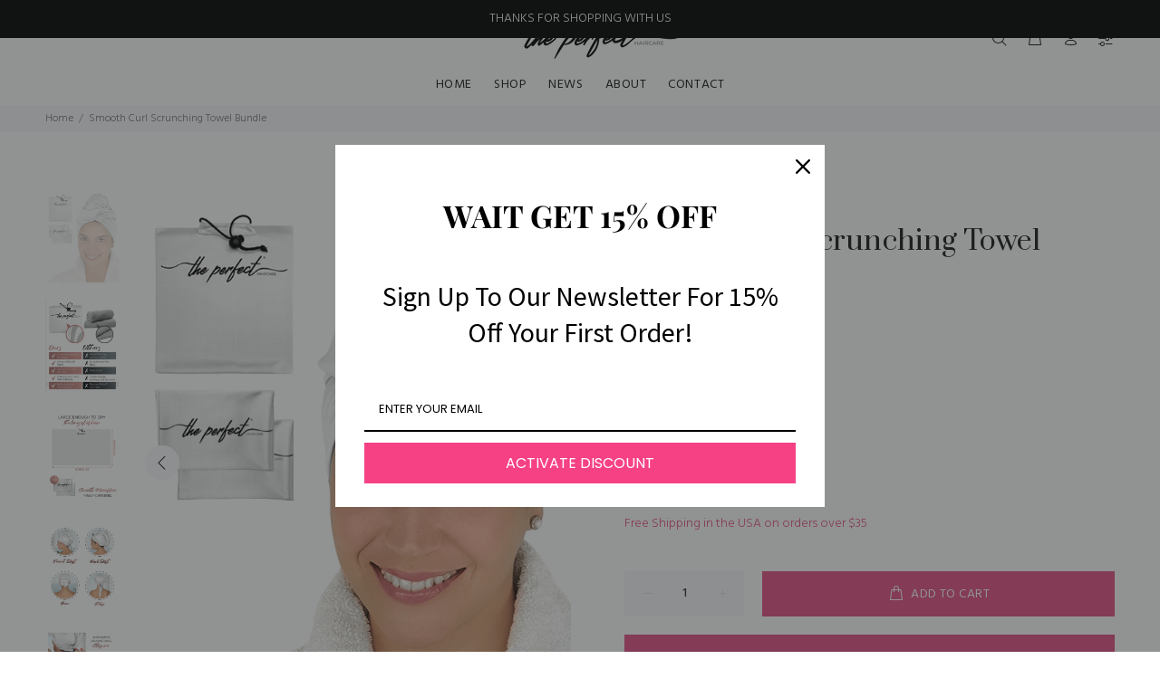

--- FILE ---
content_type: text/html; charset=utf-8
request_url: https://theperfecthaircare.com/products/copy-of-smooth-curl-scrunching-towel-bundle
body_size: 72704
content:
<!doctype html>
<!--[if IE 9]> <html class="ie9 no-js" lang="en"> <![endif]-->
<!--[if (gt IE 9)|!(IE)]><!--> <html class="no-js" lang="en"> <!--<![endif]-->
<head>

  <meta name="google-site-verification" content="_0sPF9Et6MdgOC4mxAgzWNiS-RyCojIHA2NvBInUkoU" />

  <!-- Basic page needs ================================================== -->
  <meta charset="utf-8">
  <!--[if IE]><meta http-equiv="X-UA-Compatible" content="IE=edge,chrome=1"><![endif]-->
  <meta name="viewport" content="width=device-width,initial-scale=1">
  <meta name="theme-color" content="#e35186">
  <meta name="keywords" content="Shopify Template" />
  <meta name="author" content="p-themes">
 
 
  <link rel="canonical" href="https://theperfecthaircare.com/products/copy-of-smooth-curl-scrunching-towel-bundle"><link rel="shortcut icon" href="//theperfecthaircare.com/cdn/shop/files/The_Perfect_Black_on_White_673f120c-1cce-4319-b3aa-36152df8b1ec_32x32.jpg?v=1630613391" type="image/png"><!-- Title and description ================================================== --><title>Black Hair Towel &amp; Curl Scrunching Towel Bundle | The Perfect Haircare
</title><meta name="description" content="Feel more confident in your natural hair with this set of towels designed to bring your curls to life. Perfect for all hair lengths and all types of curls."><!-- Social meta ================================================== --><!-- /snippets/social-meta-tags.liquid -->




<meta property="og:site_name" content="The Perfect Haircare">
<meta property="og:url" content="https://theperfecthaircare.com/products/copy-of-smooth-curl-scrunching-towel-bundle">
<meta property="og:title" content="Smooth Curl Scrunching Towel Bundle">
<meta property="og:type" content="product">
<meta property="og:description" content="Feel more confident in your natural hair with this set of towels designed to bring your curls to life. Perfect for all hair lengths and all types of curls.">

  <meta property="og:price:amount" content="35.99">
  <meta property="og:price:currency" content="USD">

<meta property="og:image" content="http://theperfecthaircare.com/cdn/shop/products/hero_shot-pichi_1200x1200.png?v=1646096264"><meta property="og:image" content="http://theperfecthaircare.com/cdn/shop/products/Comparison-pichi_89afd0a6-94b6-423d-af98-21b4cf2982e5_1200x1200.png?v=1646096264"><meta property="og:image" content="http://theperfecthaircare.com/cdn/shop/products/Dimensions-pichi_068d095b-6246-4b03-8b5b-4450bed1bc3b_1200x1200.png?v=1646096264">
<meta property="og:image:secure_url" content="https://theperfecthaircare.com/cdn/shop/products/hero_shot-pichi_1200x1200.png?v=1646096264"><meta property="og:image:secure_url" content="https://theperfecthaircare.com/cdn/shop/products/Comparison-pichi_89afd0a6-94b6-423d-af98-21b4cf2982e5_1200x1200.png?v=1646096264"><meta property="og:image:secure_url" content="https://theperfecthaircare.com/cdn/shop/products/Dimensions-pichi_068d095b-6246-4b03-8b5b-4450bed1bc3b_1200x1200.png?v=1646096264">


<meta name="twitter:card" content="summary_large_image">
<meta name="twitter:title" content="Smooth Curl Scrunching Towel Bundle">
<meta name="twitter:description" content="Feel more confident in your natural hair with this set of towels designed to bring your curls to life. Perfect for all hair lengths and all types of curls.">
<!-- Helpers ================================================== -->

  <!-- CSS ================================================== --><link href="https://fonts.googleapis.com/css?family=Prata:100,200,300,400,500,600,700,800,900" rel="stylesheet" defer><link href="https://fonts.googleapis.com/css?family=Hind:100,200,300,400,500,600,700,800,900" rel="stylesheet" defer>
<link href="//theperfecthaircare.com/cdn/shop/t/20/assets/theme.css?v=108835667530187986041756408111" rel="stylesheet" type="text/css" media="all" />

<script src="//theperfecthaircare.com/cdn/shop/t/20/assets/jquery.min.js?v=146653844047132007351661320927" defer="defer"></script><!-- Header hook for plugins ================================================== --><script>!function(){window.ZipifyPages=window.ZipifyPages||{},window.ZipifyPages.analytics={},window.ZipifyPages.currency="USD",window.ZipifyPages.shopDomain="the-perfect-haircare.myshopify.com",window.ZipifyPages.moneyFormat="${{amount}}",window.ZipifyPages.shopifyOptionsSelector=false,window.ZipifyPages.unitPriceEnabled=false,window.ZipifyPages.alternativeAnalyticsLoading=true,window.ZipifyPages.integrations="".split(","),window.ZipifyPages.crmUrl="https://crms.zipify.com",window.ZipifyPages.isPagesEntity=false,window.ZipifyPages.translations={soldOut:"Out of stock",unavailable:"Unavailable"},window.ZipifyPages.routes={root:"\/",cart:{index:"\/cart",add:"\/cart\/add",change:"\/cart\/change",clear:"\/cart\/clear",update:"\/cart\/update"}};window.ZipifyPages.eventsSubscriptions=[],window.ZipifyPages.on=function(i,a){window.ZipifyPages.eventsSubscriptions.push([i,a])}}();</script><script>(() => {
(()=>{class g{constructor(t={}){this.defaultConfig={sectionIds:[],rootMargin:"0px",onSectionViewed:()=>{},onSectionInteracted:()=>{},minViewTime:500,minVisiblePercentage:30,interactiveSelector:'a, button, input, select, textarea, [role="button"], [tabindex]:not([tabindex="-1"])'},this.config={...this.defaultConfig,...t},this.viewedSections=new Set,this.observer=null,this.viewTimers=new Map,this.init()}init(){document.readyState==="loading"?document.addEventListener("DOMContentLoaded",this.setup.bind(this)):this.setup()}setup(){this.setupObserver(),this.setupGlobalClickTracking()}setupObserver(){const t={root:null,rootMargin:this.config.rootMargin,threshold:[0,.1,.2,.3,.4,.5,.6,.7,.8,.9,1]};this.observer=new IntersectionObserver(e=>{e.forEach(i=>{this.calculateVisibility(i)?this.handleSectionVisible(i.target):this.handleSectionHidden(i.target)})},t),this.config.sectionIds.forEach(e=>{const i=document.getElementById(e);i&&this.observer.observe(i)})}calculateVisibility(t){const e=window.innerHeight,i=window.innerWidth,n=e*i,o=t.boundingClientRect,s=Math.max(0,o.top),c=Math.min(e,o.bottom),d=Math.max(0,o.left),a=Math.min(i,o.right),r=Math.max(0,c-s),l=Math.max(0,a-d)*r,m=n>0?l/n*100:0,h=o.width*o.height,p=h>0?l/h*100:0,S=m>=this.config.minVisiblePercentage,b=p>=80;return S||b}isSectionViewed(t){return this.viewedSections.has(Number(t))}setupGlobalClickTracking(){document.addEventListener("click",t=>{const e=this.findParentTrackedSection(t.target);if(e){const i=this.findInteractiveElement(t.target,e.el);i&&(this.isSectionViewed(e.id)||this.trackSectionView(e.id),this.trackSectionInteract(e.id,i,t))}})}findParentTrackedSection(t){let e=t;for(;e&&e!==document.body;){const i=e.id||e.dataset.zpSectionId,n=i?parseInt(i,10):null;if(n&&!isNaN(n)&&this.config.sectionIds.includes(n))return{el:e,id:n};e=e.parentElement}return null}findInteractiveElement(t,e){let i=t;for(;i&&i!==e;){if(i.matches(this.config.interactiveSelector))return i;i=i.parentElement}return null}trackSectionView(t){this.viewedSections.add(Number(t)),this.config.onSectionViewed(t)}trackSectionInteract(t,e,i){this.config.onSectionInteracted(t,e,i)}handleSectionVisible(t){const e=t.id,i=setTimeout(()=>{this.isSectionViewed(e)||this.trackSectionView(e)},this.config.minViewTime);this.viewTimers.set(e,i)}handleSectionHidden(t){const e=t.id;this.viewTimers.has(e)&&(clearTimeout(this.viewTimers.get(e)),this.viewTimers.delete(e))}addSection(t){if(!this.config.sectionIds.includes(t)){this.config.sectionIds.push(t);const e=document.getElementById(t);e&&this.observer&&this.observer.observe(e)}}}class f{constructor(){this.sectionTracker=new g({onSectionViewed:this.onSectionViewed.bind(this),onSectionInteracted:this.onSectionInteracted.bind(this)}),this.runningSplitTests=[]}getCookie(t){const e=document.cookie.match(new RegExp(`(?:^|; )${t}=([^;]*)`));return e?decodeURIComponent(e[1]):null}setCookie(t,e){let i=`${t}=${encodeURIComponent(e)}; path=/; SameSite=Lax`;location.protocol==="https:"&&(i+="; Secure");const n=new Date;n.setTime(n.getTime()+365*24*60*60*1e3),i+=`; expires=${n.toUTCString()}`,document.cookie=i}pickByWeight(t){const e=Object.entries(t).map(([o,s])=>[Number(o),s]),i=e.reduce((o,[,s])=>o+s,0);let n=Math.random()*i;for(const[o,s]of e){if(n<s)return o;n-=s}return e[e.length-1][0]}render(t){const e=t.blocks,i=t.test,n=i.id,o=`zpSectionSplitTest${n}`;let s=Number(this.getCookie(o));e.some(r=>r.id===s)||(s=this.pickByWeight(i.distribution),this.setCookie(o,s));const c=e.find(r=>r.id===s),d=`sectionSplitTest${c.id}`,a=document.querySelector(`template[data-id="${d}"]`);if(!a){console.error(`Template for split test ${c.id} not found`);return}document.currentScript.parentNode.insertBefore(a.content.cloneNode(!0),document.currentScript),this.runningSplitTests.push({id:n,block:c,templateId:d}),this.initTrackingForSection(c.id)}findSplitTestForSection(t){return this.runningSplitTests.find(e=>e.block.id===Number(t))}initTrackingForSection(t){this.sectionTracker.addSection(t)}onSectionViewed(t){this.trackEvent({sectionId:t,event:"zp_section_viewed"})}onSectionInteracted(t){this.trackEvent({sectionId:t,event:"zp_section_clicked"})}trackEvent({event:t,sectionId:e,payload:i={}}){const n=this.findSplitTestForSection(e);n&&window.Shopify.analytics.publish(t,{...i,sectionId:e,splitTestHash:n.id})}}window.ZipifyPages??={};window.ZipifyPages.SectionSplitTest=new f;})();

})()</script><script>window.performance && window.performance.mark && window.performance.mark('shopify.content_for_header.start');</script><meta name="google-site-verification" content="TdaJI2nc_sgMhcwvHuw0kDNC0t3pdrb0hxo_ag5zFO8">
<meta id="shopify-digital-wallet" name="shopify-digital-wallet" content="/2514780219/digital_wallets/dialog">
<meta name="shopify-checkout-api-token" content="282f81aef0de86d76b472dcd56516aca">
<meta id="in-context-paypal-metadata" data-shop-id="2514780219" data-venmo-supported="false" data-environment="production" data-locale="en_US" data-paypal-v4="true" data-currency="USD">
<link rel="alternate" type="application/json+oembed" href="https://theperfecthaircare.com/products/copy-of-smooth-curl-scrunching-towel-bundle.oembed">
<script async="async" src="/checkouts/internal/preloads.js?locale=en-US"></script>
<link rel="preconnect" href="https://shop.app" crossorigin="anonymous">
<script async="async" src="https://shop.app/checkouts/internal/preloads.js?locale=en-US&shop_id=2514780219" crossorigin="anonymous"></script>
<script id="apple-pay-shop-capabilities" type="application/json">{"shopId":2514780219,"countryCode":"US","currencyCode":"USD","merchantCapabilities":["supports3DS"],"merchantId":"gid:\/\/shopify\/Shop\/2514780219","merchantName":"The Perfect Haircare","requiredBillingContactFields":["postalAddress","email"],"requiredShippingContactFields":["postalAddress","email"],"shippingType":"shipping","supportedNetworks":["visa","masterCard","amex","discover","elo","jcb"],"total":{"type":"pending","label":"The Perfect Haircare","amount":"1.00"},"shopifyPaymentsEnabled":true,"supportsSubscriptions":true}</script>
<script id="shopify-features" type="application/json">{"accessToken":"282f81aef0de86d76b472dcd56516aca","betas":["rich-media-storefront-analytics"],"domain":"theperfecthaircare.com","predictiveSearch":true,"shopId":2514780219,"locale":"en"}</script>
<script>var Shopify = Shopify || {};
Shopify.shop = "the-perfect-haircare.myshopify.com";
Shopify.locale = "en";
Shopify.currency = {"active":"USD","rate":"1.0"};
Shopify.country = "US";
Shopify.theme = {"name":"perfect-hair-dev-myshopify-theme - 24Aug2022","id":121308872822,"schema_name":"Wokiee","schema_version":"2.1.0 shopify 2.0","theme_store_id":null,"role":"main"};
Shopify.theme.handle = "null";
Shopify.theme.style = {"id":null,"handle":null};
Shopify.cdnHost = "theperfecthaircare.com/cdn";
Shopify.routes = Shopify.routes || {};
Shopify.routes.root = "/";</script>
<script type="module">!function(o){(o.Shopify=o.Shopify||{}).modules=!0}(window);</script>
<script>!function(o){function n(){var o=[];function n(){o.push(Array.prototype.slice.apply(arguments))}return n.q=o,n}var t=o.Shopify=o.Shopify||{};t.loadFeatures=n(),t.autoloadFeatures=n()}(window);</script>
<script>
  window.ShopifyPay = window.ShopifyPay || {};
  window.ShopifyPay.apiHost = "shop.app\/pay";
  window.ShopifyPay.redirectState = null;
</script>
<script id="shop-js-analytics" type="application/json">{"pageType":"product"}</script>
<script defer="defer" async type="module" src="//theperfecthaircare.com/cdn/shopifycloud/shop-js/modules/v2/client.init-shop-cart-sync_CG-L-Qzi.en.esm.js"></script>
<script defer="defer" async type="module" src="//theperfecthaircare.com/cdn/shopifycloud/shop-js/modules/v2/chunk.common_B8yXDTDb.esm.js"></script>
<script type="module">
  await import("//theperfecthaircare.com/cdn/shopifycloud/shop-js/modules/v2/client.init-shop-cart-sync_CG-L-Qzi.en.esm.js");
await import("//theperfecthaircare.com/cdn/shopifycloud/shop-js/modules/v2/chunk.common_B8yXDTDb.esm.js");

  window.Shopify.SignInWithShop?.initShopCartSync?.({"fedCMEnabled":true,"windoidEnabled":true});

</script>
<script>
  window.Shopify = window.Shopify || {};
  if (!window.Shopify.featureAssets) window.Shopify.featureAssets = {};
  window.Shopify.featureAssets['shop-js'] = {"shop-cart-sync":["modules/v2/client.shop-cart-sync_C7TtgCZT.en.esm.js","modules/v2/chunk.common_B8yXDTDb.esm.js"],"shop-button":["modules/v2/client.shop-button_aOcg-RjH.en.esm.js","modules/v2/chunk.common_B8yXDTDb.esm.js"],"init-fed-cm":["modules/v2/client.init-fed-cm_DGh7x7ZX.en.esm.js","modules/v2/chunk.common_B8yXDTDb.esm.js"],"init-windoid":["modules/v2/client.init-windoid_C5PxDKWE.en.esm.js","modules/v2/chunk.common_B8yXDTDb.esm.js"],"init-shop-email-lookup-coordinator":["modules/v2/client.init-shop-email-lookup-coordinator_D-37GF_a.en.esm.js","modules/v2/chunk.common_B8yXDTDb.esm.js"],"shop-cash-offers":["modules/v2/client.shop-cash-offers_DkchToOx.en.esm.js","modules/v2/chunk.common_B8yXDTDb.esm.js","modules/v2/chunk.modal_dvVUSHam.esm.js"],"init-shop-cart-sync":["modules/v2/client.init-shop-cart-sync_CG-L-Qzi.en.esm.js","modules/v2/chunk.common_B8yXDTDb.esm.js"],"shop-toast-manager":["modules/v2/client.shop-toast-manager_BmSBWum3.en.esm.js","modules/v2/chunk.common_B8yXDTDb.esm.js"],"pay-button":["modules/v2/client.pay-button_Cw45D1uM.en.esm.js","modules/v2/chunk.common_B8yXDTDb.esm.js"],"avatar":["modules/v2/client.avatar_BTnouDA3.en.esm.js"],"shop-login-button":["modules/v2/client.shop-login-button_DrVPCwAQ.en.esm.js","modules/v2/chunk.common_B8yXDTDb.esm.js","modules/v2/chunk.modal_dvVUSHam.esm.js"],"init-customer-accounts":["modules/v2/client.init-customer-accounts_BNYsaOzg.en.esm.js","modules/v2/client.shop-login-button_DrVPCwAQ.en.esm.js","modules/v2/chunk.common_B8yXDTDb.esm.js","modules/v2/chunk.modal_dvVUSHam.esm.js"],"init-customer-accounts-sign-up":["modules/v2/client.init-customer-accounts-sign-up_pIEGEpjr.en.esm.js","modules/v2/client.shop-login-button_DrVPCwAQ.en.esm.js","modules/v2/chunk.common_B8yXDTDb.esm.js","modules/v2/chunk.modal_dvVUSHam.esm.js"],"init-shop-for-new-customer-accounts":["modules/v2/client.init-shop-for-new-customer-accounts_BIu2e6le.en.esm.js","modules/v2/client.shop-login-button_DrVPCwAQ.en.esm.js","modules/v2/chunk.common_B8yXDTDb.esm.js","modules/v2/chunk.modal_dvVUSHam.esm.js"],"shop-follow-button":["modules/v2/client.shop-follow-button_B6YY9G4U.en.esm.js","modules/v2/chunk.common_B8yXDTDb.esm.js","modules/v2/chunk.modal_dvVUSHam.esm.js"],"lead-capture":["modules/v2/client.lead-capture_o2hOda6W.en.esm.js","modules/v2/chunk.common_B8yXDTDb.esm.js","modules/v2/chunk.modal_dvVUSHam.esm.js"],"checkout-modal":["modules/v2/client.checkout-modal_NoX7b1qq.en.esm.js","modules/v2/chunk.common_B8yXDTDb.esm.js","modules/v2/chunk.modal_dvVUSHam.esm.js"],"shop-login":["modules/v2/client.shop-login_DA8-MZ-E.en.esm.js","modules/v2/chunk.common_B8yXDTDb.esm.js","modules/v2/chunk.modal_dvVUSHam.esm.js"],"payment-terms":["modules/v2/client.payment-terms_BFsudFhJ.en.esm.js","modules/v2/chunk.common_B8yXDTDb.esm.js","modules/v2/chunk.modal_dvVUSHam.esm.js"]};
</script>
<script>(function() {
  var isLoaded = false;
  function asyncLoad() {
    if (isLoaded) return;
    isLoaded = true;
    var urls = ["https:\/\/omnisnippet1.com\/platforms\/shopify.js?source=scriptTag\u0026v=2025-05-15T12\u0026shop=the-perfect-haircare.myshopify.com"];
    for (var i = 0; i < urls.length; i++) {
      var s = document.createElement('script');
      s.type = 'text/javascript';
      s.async = true;
      s.src = urls[i];
      var x = document.getElementsByTagName('script')[0];
      x.parentNode.insertBefore(s, x);
    }
  };
  if(window.attachEvent) {
    window.attachEvent('onload', asyncLoad);
  } else {
    window.addEventListener('load', asyncLoad, false);
  }
})();</script>
<script id="__st">var __st={"a":2514780219,"offset":-18000,"reqid":"123ef527-5bbf-4bb4-be0f-2d8bcc96fe80-1767864021","pageurl":"theperfecthaircare.com\/products\/copy-of-smooth-curl-scrunching-towel-bundle","u":"1cc47cc1144b","p":"product","rtyp":"product","rid":6680086610038};</script>
<script>window.ShopifyPaypalV4VisibilityTracking = true;</script>
<script id="captcha-bootstrap">!function(){'use strict';const t='contact',e='account',n='new_comment',o=[[t,t],['blogs',n],['comments',n],[t,'customer']],c=[[e,'customer_login'],[e,'guest_login'],[e,'recover_customer_password'],[e,'create_customer']],r=t=>t.map((([t,e])=>`form[action*='/${t}']:not([data-nocaptcha='true']) input[name='form_type'][value='${e}']`)).join(','),a=t=>()=>t?[...document.querySelectorAll(t)].map((t=>t.form)):[];function s(){const t=[...o],e=r(t);return a(e)}const i='password',u='form_key',d=['recaptcha-v3-token','g-recaptcha-response','h-captcha-response',i],f=()=>{try{return window.sessionStorage}catch{return}},m='__shopify_v',_=t=>t.elements[u];function p(t,e,n=!1){try{const o=window.sessionStorage,c=JSON.parse(o.getItem(e)),{data:r}=function(t){const{data:e,action:n}=t;return t[m]||n?{data:e,action:n}:{data:t,action:n}}(c);for(const[e,n]of Object.entries(r))t.elements[e]&&(t.elements[e].value=n);n&&o.removeItem(e)}catch(o){console.error('form repopulation failed',{error:o})}}const l='form_type',E='cptcha';function T(t){t.dataset[E]=!0}const w=window,h=w.document,L='Shopify',v='ce_forms',y='captcha';let A=!1;((t,e)=>{const n=(g='f06e6c50-85a8-45c8-87d0-21a2b65856fe',I='https://cdn.shopify.com/shopifycloud/storefront-forms-hcaptcha/ce_storefront_forms_captcha_hcaptcha.v1.5.2.iife.js',D={infoText:'Protected by hCaptcha',privacyText:'Privacy',termsText:'Terms'},(t,e,n)=>{const o=w[L][v],c=o.bindForm;if(c)return c(t,g,e,D).then(n);var r;o.q.push([[t,g,e,D],n]),r=I,A||(h.body.append(Object.assign(h.createElement('script'),{id:'captcha-provider',async:!0,src:r})),A=!0)});var g,I,D;w[L]=w[L]||{},w[L][v]=w[L][v]||{},w[L][v].q=[],w[L][y]=w[L][y]||{},w[L][y].protect=function(t,e){n(t,void 0,e),T(t)},Object.freeze(w[L][y]),function(t,e,n,w,h,L){const[v,y,A,g]=function(t,e,n){const i=e?o:[],u=t?c:[],d=[...i,...u],f=r(d),m=r(i),_=r(d.filter((([t,e])=>n.includes(e))));return[a(f),a(m),a(_),s()]}(w,h,L),I=t=>{const e=t.target;return e instanceof HTMLFormElement?e:e&&e.form},D=t=>v().includes(t);t.addEventListener('submit',(t=>{const e=I(t);if(!e)return;const n=D(e)&&!e.dataset.hcaptchaBound&&!e.dataset.recaptchaBound,o=_(e),c=g().includes(e)&&(!o||!o.value);(n||c)&&t.preventDefault(),c&&!n&&(function(t){try{if(!f())return;!function(t){const e=f();if(!e)return;const n=_(t);if(!n)return;const o=n.value;o&&e.removeItem(o)}(t);const e=Array.from(Array(32),(()=>Math.random().toString(36)[2])).join('');!function(t,e){_(t)||t.append(Object.assign(document.createElement('input'),{type:'hidden',name:u})),t.elements[u].value=e}(t,e),function(t,e){const n=f();if(!n)return;const o=[...t.querySelectorAll(`input[type='${i}']`)].map((({name:t})=>t)),c=[...d,...o],r={};for(const[a,s]of new FormData(t).entries())c.includes(a)||(r[a]=s);n.setItem(e,JSON.stringify({[m]:1,action:t.action,data:r}))}(t,e)}catch(e){console.error('failed to persist form',e)}}(e),e.submit())}));const S=(t,e)=>{t&&!t.dataset[E]&&(n(t,e.some((e=>e===t))),T(t))};for(const o of['focusin','change'])t.addEventListener(o,(t=>{const e=I(t);D(e)&&S(e,y())}));const B=e.get('form_key'),M=e.get(l),P=B&&M;t.addEventListener('DOMContentLoaded',(()=>{const t=y();if(P)for(const e of t)e.elements[l].value===M&&p(e,B);[...new Set([...A(),...v().filter((t=>'true'===t.dataset.shopifyCaptcha))])].forEach((e=>S(e,t)))}))}(h,new URLSearchParams(w.location.search),n,t,e,['guest_login'])})(!0,!0)}();</script>
<script integrity="sha256-4kQ18oKyAcykRKYeNunJcIwy7WH5gtpwJnB7kiuLZ1E=" data-source-attribution="shopify.loadfeatures" defer="defer" src="//theperfecthaircare.com/cdn/shopifycloud/storefront/assets/storefront/load_feature-a0a9edcb.js" crossorigin="anonymous"></script>
<script crossorigin="anonymous" defer="defer" src="//theperfecthaircare.com/cdn/shopifycloud/storefront/assets/shopify_pay/storefront-65b4c6d7.js?v=20250812"></script>
<script data-source-attribution="shopify.dynamic_checkout.dynamic.init">var Shopify=Shopify||{};Shopify.PaymentButton=Shopify.PaymentButton||{isStorefrontPortableWallets:!0,init:function(){window.Shopify.PaymentButton.init=function(){};var t=document.createElement("script");t.src="https://theperfecthaircare.com/cdn/shopifycloud/portable-wallets/latest/portable-wallets.en.js",t.type="module",document.head.appendChild(t)}};
</script>
<script data-source-attribution="shopify.dynamic_checkout.buyer_consent">
  function portableWalletsHideBuyerConsent(e){var t=document.getElementById("shopify-buyer-consent"),n=document.getElementById("shopify-subscription-policy-button");t&&n&&(t.classList.add("hidden"),t.setAttribute("aria-hidden","true"),n.removeEventListener("click",e))}function portableWalletsShowBuyerConsent(e){var t=document.getElementById("shopify-buyer-consent"),n=document.getElementById("shopify-subscription-policy-button");t&&n&&(t.classList.remove("hidden"),t.removeAttribute("aria-hidden"),n.addEventListener("click",e))}window.Shopify?.PaymentButton&&(window.Shopify.PaymentButton.hideBuyerConsent=portableWalletsHideBuyerConsent,window.Shopify.PaymentButton.showBuyerConsent=portableWalletsShowBuyerConsent);
</script>
<script>
  function portableWalletsCleanup(e){e&&e.src&&console.error("Failed to load portable wallets script "+e.src);var t=document.querySelectorAll("shopify-accelerated-checkout .shopify-payment-button__skeleton, shopify-accelerated-checkout-cart .wallet-cart-button__skeleton"),e=document.getElementById("shopify-buyer-consent");for(let e=0;e<t.length;e++)t[e].remove();e&&e.remove()}function portableWalletsNotLoadedAsModule(e){e instanceof ErrorEvent&&"string"==typeof e.message&&e.message.includes("import.meta")&&"string"==typeof e.filename&&e.filename.includes("portable-wallets")&&(window.removeEventListener("error",portableWalletsNotLoadedAsModule),window.Shopify.PaymentButton.failedToLoad=e,"loading"===document.readyState?document.addEventListener("DOMContentLoaded",window.Shopify.PaymentButton.init):window.Shopify.PaymentButton.init())}window.addEventListener("error",portableWalletsNotLoadedAsModule);
</script>

<script type="module" src="https://theperfecthaircare.com/cdn/shopifycloud/portable-wallets/latest/portable-wallets.en.js" onError="portableWalletsCleanup(this)" crossorigin="anonymous"></script>
<script nomodule>
  document.addEventListener("DOMContentLoaded", portableWalletsCleanup);
</script>

<link id="shopify-accelerated-checkout-styles" rel="stylesheet" media="screen" href="https://theperfecthaircare.com/cdn/shopifycloud/portable-wallets/latest/accelerated-checkout-backwards-compat.css" crossorigin="anonymous">
<style id="shopify-accelerated-checkout-cart">
        #shopify-buyer-consent {
  margin-top: 1em;
  display: inline-block;
  width: 100%;
}

#shopify-buyer-consent.hidden {
  display: none;
}

#shopify-subscription-policy-button {
  background: none;
  border: none;
  padding: 0;
  text-decoration: underline;
  font-size: inherit;
  cursor: pointer;
}

#shopify-subscription-policy-button::before {
  box-shadow: none;
}

      </style>
<script id="sections-script" data-sections="promo-fixed" defer="defer" src="//theperfecthaircare.com/cdn/shop/t/20/compiled_assets/scripts.js?6853"></script>
<script>window.performance && window.performance.mark && window.performance.mark('shopify.content_for_header.end');</script>
  <!-- /Header hook for plugins ================================================== --><style>
    .tt-flbtn.disabled{
    opacity: 0.3;
    }
  </style>
  
<!-- Start of Judge.me Core -->
<link rel="dns-prefetch" href="https://cdn.judge.me/">
<script data-cfasync='false' class='jdgm-settings-script'>window.jdgmSettings={"pagination":5,"disable_web_reviews":false,"badge_no_review_text":"No reviews","badge_n_reviews_text":"{{ n }} review/reviews","badge_star_color":"#f6c446","hide_badge_preview_if_no_reviews":true,"badge_hide_text":false,"enforce_center_preview_badge":false,"widget_title":"Customer Reviews","widget_open_form_text":"Write a review","widget_close_form_text":"Cancel review","widget_refresh_page_text":"Refresh page","widget_summary_text":"Based on {{ number_of_reviews }} review/reviews","widget_no_review_text":"Be the first to write a review","widget_name_field_text":"Name","widget_verified_name_field_text":"Verified Name (public)","widget_name_placeholder_text":"Enter your name (public)","widget_required_field_error_text":"This field is required.","widget_email_field_text":"Email","widget_verified_email_field_text":"Verified Email (private, can not be edited)","widget_email_placeholder_text":"Enter your email (private)","widget_email_field_error_text":"Please enter a valid email address.","widget_rating_field_text":"Rating","widget_review_title_field_text":"Review Title","widget_review_title_placeholder_text":"Give your review a title","widget_review_body_field_text":"Review","widget_review_body_placeholder_text":"Write your comments here","widget_pictures_field_text":"Picture/Video (optional)","widget_submit_review_text":"Submit Review","widget_submit_verified_review_text":"Submit Verified Review","widget_submit_success_msg_with_auto_publish":"Thank you! Please refresh the page in a few moments to see your review. You can remove or edit your review by logging into \u003ca href='https://judge.me/login' target='_blank' rel='nofollow noopener'\u003eJudge.me\u003c/a\u003e","widget_submit_success_msg_no_auto_publish":"Thank you! Your review will be published as soon as it is approved by the shop admin. You can remove or edit your review by logging into \u003ca href='https://judge.me/login' target='_blank' rel='nofollow noopener'\u003eJudge.me\u003c/a\u003e","widget_show_default_reviews_out_of_total_text":"Showing {{ n_reviews_shown }} out of {{ n_reviews }} reviews.","widget_show_all_link_text":"Show all","widget_show_less_link_text":"Show less","widget_author_said_text":"{{ reviewer_name }} said:","widget_days_text":"{{ n }} days ago","widget_weeks_text":"{{ n }} week/weeks ago","widget_months_text":"{{ n }} month/months ago","widget_years_text":"{{ n }} year/years ago","widget_yesterday_text":"Yesterday","widget_today_text":"Today","widget_replied_text":"\u003e\u003e {{ shop_name }} replied:","widget_read_more_text":"Read more","widget_rating_filter_see_all_text":"See all reviews","widget_sorting_most_recent_text":"Most Recent","widget_sorting_highest_rating_text":"Highest Rating","widget_sorting_lowest_rating_text":"Lowest Rating","widget_sorting_with_pictures_text":"Only Pictures","widget_sorting_most_helpful_text":"Most Helpful","widget_open_question_form_text":"Ask a question","widget_reviews_subtab_text":"Reviews","widget_questions_subtab_text":"Questions","widget_question_label_text":"Question","widget_answer_label_text":"Answer","widget_question_placeholder_text":"Write your question here","widget_submit_question_text":"Submit Question","widget_question_submit_success_text":"Thank you for your question! We will notify you once it gets answered.","widget_star_color":"#f6c446","verified_badge_text":"Verified","verified_badge_placement":"left-of-reviewer-name","widget_hide_border":false,"widget_social_share":false,"all_reviews_include_out_of_store_products":true,"all_reviews_out_of_store_text":"(out of store)","all_reviews_product_name_prefix_text":"about","enable_review_pictures":false,"widget_product_reviews_subtab_text":"Product Reviews","widget_shop_reviews_subtab_text":"Shop Reviews","widget_sorting_pictures_first_text":"Pictures First","floating_tab_button_name":"★ Judge.me Reviews","floating_tab_title":"Let customers speak for us","floating_tab_url":"","floating_tab_url_enabled":false,"all_reviews_text_badge_text":"Customers rate us {{ shop.metafields.judgeme.all_reviews_rating | round: 1 }}/5 based on {{ shop.metafields.judgeme.all_reviews_count }} reviews.","all_reviews_text_badge_text_branded_style":"{{ shop.metafields.judgeme.all_reviews_rating | round: 1 }} out of 5 stars based on {{ shop.metafields.judgeme.all_reviews_count }} reviews","all_reviews_text_badge_url":"","featured_carousel_title":"We let our users do the talking","featured_carousel_count_text":"from {{ n }} reviews","featured_carousel_url":"","featured_carousel_height":250,"featured_carousel_width":90,"featured_carousel_arrow_color":"#dedede","verified_count_badge_url":"","widget_star_use_custom_color":true,"picture_reminder_submit_button":"Upload Pictures","widget_sorting_videos_first_text":"Videos First","widget_review_pending_text":"Pending","remove_microdata_snippet":true,"preview_badge_no_question_text":"No questions","preview_badge_n_question_text":"{{ number_of_questions }} question/questions","widget_search_bar_placeholder":"Search reviews","widget_sorting_verified_only_text":"Verified only","featured_carousel_more_reviews_button_text":"Read more reviews","featured_carousel_view_product_button_text":"View product","all_reviews_page_load_more_text":"Load More Reviews","widget_public_name_text":"displayed publicly like","default_reviewer_name_has_non_latin":true,"widget_reviewer_anonymous":"Anonymous","medals_widget_title":"Judge.me Review Medals","widget_invalid_yt_video_url_error_text":"Not a YouTube video URL","widget_max_length_field_error_text":"Please enter no more than {0} characters.","widget_verified_by_shop_text":"Verified by Shop","widget_load_with_code_splitting":true,"widget_ugc_title":"Made by us, Shared by you","widget_ugc_subtitle":"Tag us to see your picture featured in our page","widget_ugc_primary_button_text":"Buy Now","widget_ugc_secondary_button_text":"Load More","widget_ugc_reviews_button_text":"View Reviews","widget_rating_metafield_value_type":true,"widget_summary_average_rating_text":"{{ average_rating }} out of 5","widget_media_grid_title":"Customer photos \u0026 videos","widget_media_grid_see_more_text":"See more","widget_verified_by_judgeme_text":"Verified by Judge.me","widget_verified_by_judgeme_text_in_store_medals":"Verified by Judge.me","widget_media_field_exceed_quantity_message":"Sorry, we can only accept {{ max_media }} for one review.","widget_media_field_exceed_limit_message":"{{ file_name }} is too large, please select a {{ media_type }} less than {{ size_limit }}MB.","widget_review_submitted_text":"Review Submitted!","widget_question_submitted_text":"Question Submitted!","widget_close_form_text_question":"Cancel","widget_write_your_answer_here_text":"Write your answer here","widget_show_collected_by_judgeme":false,"widget_collected_by_judgeme_text":"collected by Judge.me","widget_load_more_text":"Load More","widget_full_review_text":"Full Review","widget_read_more_reviews_text":"Read More Reviews","widget_read_questions_text":"Read Questions","widget_questions_and_answers_text":"Questions \u0026 Answers","widget_verified_by_text":"Verified by","widget_number_of_reviews_text":"{{ number_of_reviews }} reviews","widget_back_button_text":"Back","widget_next_button_text":"Next","widget_custom_forms_filter_button":"Filters","custom_forms_style":"vertical","how_reviews_are_collected":"How reviews are collected?","widget_gdpr_statement":"How we use your data: We’ll only contact you about the review you left, and only if necessary. By submitting your review, you agree to Judge.me’s \u003ca href='https://judge.me/terms' target='_blank' rel='nofollow noopener'\u003eterms\u003c/a\u003e, \u003ca href='https://judge.me/privacy' target='_blank' rel='nofollow noopener'\u003eprivacy\u003c/a\u003e and \u003ca href='https://judge.me/content-policy' target='_blank' rel='nofollow noopener'\u003econtent\u003c/a\u003e policies.","preview_badge_collection_page_install_preference":true,"preview_badge_product_page_install_preference":true,"review_widget_best_location":true,"platform":"shopify","branding_url":"https://judge.me/reviews/the-perfect-haircare.myshopify.com","branding_text":"Powered by Judge.me","locale":"en","reply_name":"The Perfect Haircare","widget_version":"2.1","footer":true,"autopublish":false,"review_dates":true,"enable_custom_form":false,"shop_use_review_site":true,"can_be_branded":false};</script> <style class='jdgm-settings-style'>.jdgm-xx{left:0}:not(.jdgm-prev-badge__stars)>.jdgm-star{color:#f6c446}.jdgm-histogram .jdgm-star.jdgm-star{color:#f6c446}.jdgm-preview-badge .jdgm-star.jdgm-star{color:#f6c446}.jdgm-prev-badge[data-average-rating='0.00']{display:none !important}.jdgm-author-all-initials{display:none !important}.jdgm-author-last-initial{display:none !important}.jdgm-rev-widg__title{visibility:hidden}.jdgm-rev-widg__summary-text{visibility:hidden}.jdgm-prev-badge__text{visibility:hidden}.jdgm-rev__replier:before{content:'theperfecthaircare.com'}.jdgm-rev__prod-link-prefix:before{content:'about'}.jdgm-rev__out-of-store-text:before{content:'(out of store)'}@media only screen and (min-width: 768px){.jdgm-rev__pics .jdgm-rev_all-rev-page-picture-separator,.jdgm-rev__pics .jdgm-rev__product-picture{display:none}}@media only screen and (max-width: 768px){.jdgm-rev__pics .jdgm-rev_all-rev-page-picture-separator,.jdgm-rev__pics .jdgm-rev__product-picture{display:none}}.jdgm-preview-badge[data-template="index"]{display:none !important}.jdgm-verified-count-badget[data-from-snippet="true"]{display:none !important}.jdgm-carousel-wrapper[data-from-snippet="true"]{display:none !important}.jdgm-all-reviews-text[data-from-snippet="true"]{display:none !important}.jdgm-medals-section[data-from-snippet="true"]{display:none !important}.jdgm-ugc-media-wrapper[data-from-snippet="true"]{display:none !important}
</style>

  
  
  
  <style class='jdgm-miracle-styles'>
  @-webkit-keyframes jdgm-spin{0%{-webkit-transform:rotate(0deg);-ms-transform:rotate(0deg);transform:rotate(0deg)}100%{-webkit-transform:rotate(359deg);-ms-transform:rotate(359deg);transform:rotate(359deg)}}@keyframes jdgm-spin{0%{-webkit-transform:rotate(0deg);-ms-transform:rotate(0deg);transform:rotate(0deg)}100%{-webkit-transform:rotate(359deg);-ms-transform:rotate(359deg);transform:rotate(359deg)}}@font-face{font-family:'JudgemeStar';src:url("[data-uri]") format("woff");font-weight:normal;font-style:normal}.jdgm-star{font-family:'JudgemeStar';display:inline !important;text-decoration:none !important;padding:0 4px 0 0 !important;margin:0 !important;font-weight:bold;opacity:1;-webkit-font-smoothing:antialiased;-moz-osx-font-smoothing:grayscale}.jdgm-star:hover{opacity:1}.jdgm-star:last-of-type{padding:0 !important}.jdgm-star.jdgm--on:before{content:"\e000"}.jdgm-star.jdgm--off:before{content:"\e001"}.jdgm-star.jdgm--half:before{content:"\e002"}.jdgm-widget *{margin:0;line-height:1.4;-webkit-box-sizing:border-box;-moz-box-sizing:border-box;box-sizing:border-box;-webkit-overflow-scrolling:touch}.jdgm-hidden{display:none !important;visibility:hidden !important}.jdgm-temp-hidden{display:none}.jdgm-spinner{width:40px;height:40px;margin:auto;border-radius:50%;border-top:2px solid #eee;border-right:2px solid #eee;border-bottom:2px solid #eee;border-left:2px solid #ccc;-webkit-animation:jdgm-spin 0.8s infinite linear;animation:jdgm-spin 0.8s infinite linear}.jdgm-prev-badge{display:block !important}

</style>


  
  
   


<script data-cfasync="false" type="text/javascript" async src="https://cdn.judge.me/shopify_v2.js"></script>
<link rel="stylesheet" type="text/css" media="nope!" href="https://cdn.judge.me/shopify_v2.css"
      onload="this.media='all',function(){var d=document,e=d.createEvent('Event');e.initEvent('jdgm.doneLoadingCss',!0,!0),d.dispatchEvent(e)}();">

<noscript><link rel="stylesheet" type="text/css" media="all" href="https://cdn.judge.me/shopify_v2.css"></noscript>
<!-- End of Judge.me Core -->


<!-- BEGIN app block: shopify://apps/uppromote-affiliate/blocks/message-bar/64c32457-930d-4cb9-9641-e24c0d9cf1f4 --><script type="application/json" id="uppromote-message-bar-setting" class="metafield-json">{"referral_enable":1,"referral_content":"You're shopping with {company}! Your Discount is Automatically Applied!","referral_font":"Poppins","referral_font_size":14,"referral_text_color":"#ffffff","referral_background_color":"#000000","not_referral_enable":1,"not_referral_content":"THANKS FOR SHOPPING WITH US","not_referral_font":"Poppins","not_referral_font_size":14,"not_referral_text_color":"#ffffff","not_referral_background_color":"#000000"}</script>

<style>
    body {
        transition: padding-top .2s;
    }
    .scaaf-message-bar {
        --primary-text-color: #ffffff;
        --secondary-text-color: #ffffff;
        --primary-bg-color: #000000;
        --secondary-bg-color: #000000;
        --primary-text-size: 14px;
        --secondary-text-size: 14px;
        text-align: center;
        display: block;
        width: 100%;
        padding: 10px;
        animation-duration: .5s;
        animation-name: fadeIn;
        position: absolute;
        top: 0;
        left: 0;
        width: 100%;
        z-index: 10;
    }

    .scaaf-message-bar-content {
        margin: 0;
        padding: 0;
    }

    .scaaf-message-bar[data-layout=referring] {
        background-color: var(--primary-bg-color);
        color: var(--primary-text-color);
        font-size: var(--primary-text-size);
    }

    .scaaf-message-bar[data-layout=direct] {
        background-color: var(--secondary-bg-color);
        color: var(--secondary-text-color);
        font-size: var(--secondary-text-size);
    }

</style>

<script type="text/javascript">
    (function() {
        let container, contentContainer
        const settingTag = document.querySelector('script#uppromote-message-bar-setting')

        if (!settingTag || !settingTag.textContent) {
            return
        }

        const setting = JSON.parse(settingTag.textContent)
        if (!setting.referral_enable) {
            return
        }

        const getCookie = (cName) => {
            let name = cName + '='
            let decodedCookie = decodeURIComponent(document.cookie)
            let ca = decodedCookie.split(';')
            for (let i = 0; i < ca.length; i++) {
                let c = ca[i]
                while (c.charAt(0) === ' ') {
                    c = c.substring(1)
                }
                if (c.indexOf(name) === 0) {
                    return c.substring(name.length, c.length)
                }
            }

            return null
        }

        function renderContainer() {
            container = document.createElement('div')
            container.classList.add('scaaf-message-bar')
            contentContainer = document.createElement('p')
            contentContainer.classList.add('scaaf-message-bar-content')
            container.append(contentContainer)
        }

        function calculateLayout() {
            const height = container.scrollHeight

            function onMouseMove() {
                document.body.style.paddingTop = `${height}px`
                document.body.removeEventListener('mousemove', onMouseMove)
                document.body.removeEventListener('touchstart', onMouseMove)
            }

            document.body.addEventListener('mousemove', onMouseMove)
            document.body.addEventListener('touchstart', onMouseMove)
        }

        renderContainer()

        function fillDirectContent() {
            if (!setting.not_referral_enable) {
                return
            }
            container.dataset.layout = 'direct'
            contentContainer.textContent = setting.not_referral_content
            document.body.prepend(container)
            calculateLayout()
        }

        function prepareForReferring() {
            contentContainer.textContent = 'Loading'
            contentContainer.style.visibility = 'hidden'
            document.body.prepend(container)
            calculateLayout()
        }

        function fillReferringContent(aff) {
            container.dataset.layout = 'referring'
            contentContainer.textContent = setting.referral_content
                .replaceAll('{affiliate_name}', aff.name)
                .replaceAll('{company}', aff.company)
                .replaceAll('{affiliate_firstname}', aff.first_name)
                .replaceAll('{personal_detail}', aff.personal_detail)
            contentContainer.style.visibility = 'visible'
        }

        function safeJsonParse (str) {
            if (!str) return null;
            try {
                return JSON.parse(str);
            } catch {
                return null;
            }
        }

        function renderFromCookie(affiliateID) {
            if (!affiliateID) {
                fillDirectContent()
                return
            }

            prepareForReferring()

            let info
            const raw = getCookie('_up_a_info')

            try {
                if (raw) {
                    info = safeJsonParse(raw)
                }
            } catch {
                console.warn('Affiliate info (_up_a_info) is invalid JSON', raw)
                fillDirectContent()
                return
            }

            if (!info) {
                fillDirectContent()
                return
            }

            const aff = {
                company: info.company || '',
                name: (info.first_name || '') + ' ' + (info.last_name || ''),
                first_name: info.first_name || '',
                personal_detail: getCookie('scaaf_pd') || ''
            }

            fillReferringContent(aff)
        }

        function paintMessageBar() {
            if (!document.body) {
                return requestAnimationFrame(paintMessageBar)
            }

            const urlParams = new URLSearchParams(window.location.search)
            const scaRef = urlParams.get("sca_ref")
            const urlAffiliateID = scaRef ? scaRef.split('.')[0] + '' : null
            const cookieAffiliateID = getCookie('up_uppromote_aid')
            const isReferralLink = !!scaRef

            if (!isReferralLink) {
                if (cookieAffiliateID) {
                    renderFromCookie(cookieAffiliateID)
                    return
                }
                fillDirectContent()
                return
            }

            if (cookieAffiliateID === urlAffiliateID) {
                renderFromCookie(cookieAffiliateID)
                return
            }

            const lastClick = Number(getCookie('up_uppromote_lc') || 0)
            const diffMinuteFromNow = (Date.now() - lastClick) / (60 * 1000)
            if (diffMinuteFromNow <= 1) {
                renderFromCookie(cookieAffiliateID)
                return
            }

            let waited = 0
            const MAX_WAIT = 5000
            const INTERVAL = 300

            const timer = setInterval(() => {
                const newCookieID = getCookie('up_uppromote_aid')
                const isStillThatAffiliate = newCookieID === urlAffiliateID
                const isReceived = localStorage.getItem('up_uppromote_received') === '1'
                let isLoadedAffiliateInfoDone = !!safeJsonParse(getCookie('_up_a_info'))

                if (isReceived && isStillThatAffiliate && isLoadedAffiliateInfoDone) {
                    clearInterval(timer)
                    renderFromCookie(newCookieID)
                    return
                }

                waited += INTERVAL
                if (waited >= MAX_WAIT) {
                    clearInterval(timer)
                    fillDirectContent()
                }
            }, INTERVAL)
        }

        requestAnimationFrame(paintMessageBar)
    })()
</script>


<!-- END app block --><!-- BEGIN app block: shopify://apps/uppromote-affiliate/blocks/core-script/64c32457-930d-4cb9-9641-e24c0d9cf1f4 --><!-- BEGIN app snippet: core-metafields-setting --><!--suppress ES6ConvertVarToLetConst -->
<script type="application/json" id="core-uppromote-settings">{"active_reg_from":false,"app_env":{"env":"production"},"cx_referral_settings":{"setting":{"select_theme":1,"design_banner_image_horizontal":"storage\/uploads\/customer-referral\/landing-page\/banner-horizontal\/1742569454_6669440_4bc4c3b78920bc30cd14bb00191d659c.webp","design_banner_image_vertical":"\/storage\/uploads\/icons\/customer-referral\/vertical.webp","design_color_background":"#ffffff","design_color_text":"#092c4c","design_color_button":"#f9c8c8","design_color_button_text":"#000000","content_sign_up_title":"FRIENDS DON'T LET FRIENDS USE THE WRONG HAIR TOWEL!","content_sign_up_description":"Send your friends a {friend_incentive} discount on their purchases. Once they make a purchase, you’ll earn {customer_reward} for each order! This reward can be redeemed for coupons.","content_sign_up_customer_email":"Your email","content_sign_up_customer_name":"Your name","content_sign_up_button_text":"GET YOUR REFERRAL LINK","content_sign_up_referral_guide_status":1,"content_sign_up_referral_guide_title":"How it works","content_sign_up_referral_guide_share_your_link":{"icon":"\/storage\/uploads\/icons\/customer-referral\/icon-1.svg","title":"Share your link"},"content_sign_up_referral_your_friend_purchase":{"icon":"\/storage\/uploads\/icons\/customer-referral\/icon-2.svg","title":"Your friend purchases"},"content_sign_up_referral_guide_you_get_rewarded":{"icon":"\/storage\/uploads\/icons\/customer-referral\/icon-3.svg","title":"You get rewarded"},"content_post_signup_title":"THANK YOU FOR YOUR REFERRAL! YOUR FRIEND'S HAIR WILL THANK YOU!","content_post_signup_description":"Send your friends a {friend_incentive} discount on their purchases. Once they make a purchase, you’ll earn {customer_reward} for each order! This reward can be redeemed for coupons.","content_post_signup_referral_link":"Your referral link","content_post_signup_button_text":"Copy link","content_post_signup_referral_guide_status":1,"content_post_signup_referral_guide_title":"How it works","content_post_signup_referral_guide_share_your_link":{"icon":"\/storage\/uploads\/icons\/customer-referral\/icon-1.svg","title":"Share your link"},"content_post_signup_referral_your_friend_purchase":{"icon":"\/storage\/uploads\/icons\/customer-referral\/icon-2.svg","title":"Your friend purchases"},"content_post_signup_referral_guide_you_get_rewarded":{"icon":"\/storage\/uploads\/icons\/customer-referral\/icon-3.svg","title":"You get rewarded"},"active":0},"program":{"status":1,"refer_customer_incentive":{"type":"percentage","value":10,"price_rule_id":1106037080182,"coupon":"UPPROMOTE_CUSTOMER_REFERRAL"},"commission_type":2,"commission_amount":"10.00"},"shop":{"currency_format":"${{amount}}"},"active_customer_referral":1,"asset_url":"https:\/\/cdn.uppromote.com","extension_endpoint":"https:\/\/extensions.uppromote.com","branding_customer_referral":true},"message_bar_setting":{"referral_enable":1,"referral_content":"You're shopping with {company}! Your Discount is Automatically Applied!","referral_font":"Poppins","referral_font_size":14,"referral_text_color":"#ffffff","referral_background_color":"#000000","not_referral_enable":1,"not_referral_content":"THANKS FOR SHOPPING WITH US","not_referral_font":"Poppins","not_referral_font_size":14,"not_referral_text_color":"#ffffff","not_referral_background_color":"#000000"}}</script>
<script type="application/json" id="core-uppromote-cart">{"note":null,"attributes":{},"original_total_price":0,"total_price":0,"total_discount":0,"total_weight":0.0,"item_count":0,"items":[],"requires_shipping":false,"currency":"USD","items_subtotal_price":0,"cart_level_discount_applications":[],"checkout_charge_amount":0}</script>
<script id="core-uppromote-quick-store-tracking-vars">
    function getDocumentContext(){const{href:a,hash:b,host:c,hostname:d,origin:e,pathname:f,port:g,protocol:h,search:i}=window.location,j=document.referrer,k=document.characterSet,l=document.title;return{location:{href:a,hash:b,host:c,hostname:d,origin:e,pathname:f,port:g,protocol:h,search:i},referrer:j||document.location.href,characterSet:k,title:l}}function getNavigatorContext(){const{language:a,cookieEnabled:b,languages:c,userAgent:d}=navigator;return{language:a,cookieEnabled:b,languages:c,userAgent:d}}function getWindowContext(){const{innerHeight:a,innerWidth:b,outerHeight:c,outerWidth:d,origin:e,screen:{height:j,width:k},screenX:f,screenY:g,scrollX:h,scrollY:i}=window;return{innerHeight:a,innerWidth:b,outerHeight:c,outerWidth:d,origin:e,screen:{screenHeight:j,screenWidth:k},screenX:f,screenY:g,scrollX:h,scrollY:i,location:getDocumentContext().location}}function getContext(){return{document:getDocumentContext(),navigator:getNavigatorContext(),window:getWindowContext()}}
    if (window.location.href.includes('?sca_ref=')) {
        localStorage.setItem('__up_lastViewedPageContext', JSON.stringify({
            context: getContext(),
            timestamp: new Date().toISOString(),
        }))
    }
</script>

<script id="core-uppromote-setting-booster">
    var UpPromoteCoreSettings = JSON.parse(document.getElementById('core-uppromote-settings').textContent)
    UpPromoteCoreSettings.currentCart = JSON.parse(document.getElementById('core-uppromote-cart')?.textContent || '{}')
    const idToClean = ['core-uppromote-settings', 'core-uppromote-cart', 'core-uppromote-setting-booster', 'core-uppromote-quick-store-tracking-vars']
    idToClean.forEach(id => {
        document.getElementById(id)?.remove()
    })
</script>
<!-- END app snippet -->


<!-- END app block --><!-- BEGIN app block: shopify://apps/uppromote-affiliate/blocks/customer-referral/64c32457-930d-4cb9-9641-e24c0d9cf1f4 --><link rel="preload" href="https://cdn.shopify.com/extensions/019b9cca-6457-794e-b292-59ecf60f8941/app-101/assets/customer-referral.css" as="style" onload="this.onload=null;this.rel='stylesheet'">
<script>
  document.addEventListener("DOMContentLoaded", function () {
    const params = new URLSearchParams(window.location.search);
    if (params.has('sca_ref') || params.has('sca_crp')) {
      document.body.setAttribute('is-affiliate-link', '');
    }
  });
</script>


<!-- END app block --><script src="https://cdn.shopify.com/extensions/019b9cca-6457-794e-b292-59ecf60f8941/app-101/assets/core.min.js" type="text/javascript" defer="defer"></script>
<script src="https://cdn.shopify.com/extensions/019b9cca-6457-794e-b292-59ecf60f8941/app-101/assets/customer-referral.js" type="text/javascript" defer="defer"></script>
<link href="https://monorail-edge.shopifysvc.com" rel="dns-prefetch">
<script>(function(){if ("sendBeacon" in navigator && "performance" in window) {try {var session_token_from_headers = performance.getEntriesByType('navigation')[0].serverTiming.find(x => x.name == '_s').description;} catch {var session_token_from_headers = undefined;}var session_cookie_matches = document.cookie.match(/_shopify_s=([^;]*)/);var session_token_from_cookie = session_cookie_matches && session_cookie_matches.length === 2 ? session_cookie_matches[1] : "";var session_token = session_token_from_headers || session_token_from_cookie || "";function handle_abandonment_event(e) {var entries = performance.getEntries().filter(function(entry) {return /monorail-edge.shopifysvc.com/.test(entry.name);});if (!window.abandonment_tracked && entries.length === 0) {window.abandonment_tracked = true;var currentMs = Date.now();var navigation_start = performance.timing.navigationStart;var payload = {shop_id: 2514780219,url: window.location.href,navigation_start,duration: currentMs - navigation_start,session_token,page_type: "product"};window.navigator.sendBeacon("https://monorail-edge.shopifysvc.com/v1/produce", JSON.stringify({schema_id: "online_store_buyer_site_abandonment/1.1",payload: payload,metadata: {event_created_at_ms: currentMs,event_sent_at_ms: currentMs}}));}}window.addEventListener('pagehide', handle_abandonment_event);}}());</script>
<script id="web-pixels-manager-setup">(function e(e,d,r,n,o){if(void 0===o&&(o={}),!Boolean(null===(a=null===(i=window.Shopify)||void 0===i?void 0:i.analytics)||void 0===a?void 0:a.replayQueue)){var i,a;window.Shopify=window.Shopify||{};var t=window.Shopify;t.analytics=t.analytics||{};var s=t.analytics;s.replayQueue=[],s.publish=function(e,d,r){return s.replayQueue.push([e,d,r]),!0};try{self.performance.mark("wpm:start")}catch(e){}var l=function(){var e={modern:/Edge?\/(1{2}[4-9]|1[2-9]\d|[2-9]\d{2}|\d{4,})\.\d+(\.\d+|)|Firefox\/(1{2}[4-9]|1[2-9]\d|[2-9]\d{2}|\d{4,})\.\d+(\.\d+|)|Chrom(ium|e)\/(9{2}|\d{3,})\.\d+(\.\d+|)|(Maci|X1{2}).+ Version\/(15\.\d+|(1[6-9]|[2-9]\d|\d{3,})\.\d+)([,.]\d+|)( \(\w+\)|)( Mobile\/\w+|) Safari\/|Chrome.+OPR\/(9{2}|\d{3,})\.\d+\.\d+|(CPU[ +]OS|iPhone[ +]OS|CPU[ +]iPhone|CPU IPhone OS|CPU iPad OS)[ +]+(15[._]\d+|(1[6-9]|[2-9]\d|\d{3,})[._]\d+)([._]\d+|)|Android:?[ /-](13[3-9]|1[4-9]\d|[2-9]\d{2}|\d{4,})(\.\d+|)(\.\d+|)|Android.+Firefox\/(13[5-9]|1[4-9]\d|[2-9]\d{2}|\d{4,})\.\d+(\.\d+|)|Android.+Chrom(ium|e)\/(13[3-9]|1[4-9]\d|[2-9]\d{2}|\d{4,})\.\d+(\.\d+|)|SamsungBrowser\/([2-9]\d|\d{3,})\.\d+/,legacy:/Edge?\/(1[6-9]|[2-9]\d|\d{3,})\.\d+(\.\d+|)|Firefox\/(5[4-9]|[6-9]\d|\d{3,})\.\d+(\.\d+|)|Chrom(ium|e)\/(5[1-9]|[6-9]\d|\d{3,})\.\d+(\.\d+|)([\d.]+$|.*Safari\/(?![\d.]+ Edge\/[\d.]+$))|(Maci|X1{2}).+ Version\/(10\.\d+|(1[1-9]|[2-9]\d|\d{3,})\.\d+)([,.]\d+|)( \(\w+\)|)( Mobile\/\w+|) Safari\/|Chrome.+OPR\/(3[89]|[4-9]\d|\d{3,})\.\d+\.\d+|(CPU[ +]OS|iPhone[ +]OS|CPU[ +]iPhone|CPU IPhone OS|CPU iPad OS)[ +]+(10[._]\d+|(1[1-9]|[2-9]\d|\d{3,})[._]\d+)([._]\d+|)|Android:?[ /-](13[3-9]|1[4-9]\d|[2-9]\d{2}|\d{4,})(\.\d+|)(\.\d+|)|Mobile Safari.+OPR\/([89]\d|\d{3,})\.\d+\.\d+|Android.+Firefox\/(13[5-9]|1[4-9]\d|[2-9]\d{2}|\d{4,})\.\d+(\.\d+|)|Android.+Chrom(ium|e)\/(13[3-9]|1[4-9]\d|[2-9]\d{2}|\d{4,})\.\d+(\.\d+|)|Android.+(UC? ?Browser|UCWEB|U3)[ /]?(15\.([5-9]|\d{2,})|(1[6-9]|[2-9]\d|\d{3,})\.\d+)\.\d+|SamsungBrowser\/(5\.\d+|([6-9]|\d{2,})\.\d+)|Android.+MQ{2}Browser\/(14(\.(9|\d{2,})|)|(1[5-9]|[2-9]\d|\d{3,})(\.\d+|))(\.\d+|)|K[Aa][Ii]OS\/(3\.\d+|([4-9]|\d{2,})\.\d+)(\.\d+|)/},d=e.modern,r=e.legacy,n=navigator.userAgent;return n.match(d)?"modern":n.match(r)?"legacy":"unknown"}(),u="modern"===l?"modern":"legacy",c=(null!=n?n:{modern:"",legacy:""})[u],f=function(e){return[e.baseUrl,"/wpm","/b",e.hashVersion,"modern"===e.buildTarget?"m":"l",".js"].join("")}({baseUrl:d,hashVersion:r,buildTarget:u}),m=function(e){var d=e.version,r=e.bundleTarget,n=e.surface,o=e.pageUrl,i=e.monorailEndpoint;return{emit:function(e){var a=e.status,t=e.errorMsg,s=(new Date).getTime(),l=JSON.stringify({metadata:{event_sent_at_ms:s},events:[{schema_id:"web_pixels_manager_load/3.1",payload:{version:d,bundle_target:r,page_url:o,status:a,surface:n,error_msg:t},metadata:{event_created_at_ms:s}}]});if(!i)return console&&console.warn&&console.warn("[Web Pixels Manager] No Monorail endpoint provided, skipping logging."),!1;try{return self.navigator.sendBeacon.bind(self.navigator)(i,l)}catch(e){}var u=new XMLHttpRequest;try{return u.open("POST",i,!0),u.setRequestHeader("Content-Type","text/plain"),u.send(l),!0}catch(e){return console&&console.warn&&console.warn("[Web Pixels Manager] Got an unhandled error while logging to Monorail."),!1}}}}({version:r,bundleTarget:l,surface:e.surface,pageUrl:self.location.href,monorailEndpoint:e.monorailEndpoint});try{o.browserTarget=l,function(e){var d=e.src,r=e.async,n=void 0===r||r,o=e.onload,i=e.onerror,a=e.sri,t=e.scriptDataAttributes,s=void 0===t?{}:t,l=document.createElement("script"),u=document.querySelector("head"),c=document.querySelector("body");if(l.async=n,l.src=d,a&&(l.integrity=a,l.crossOrigin="anonymous"),s)for(var f in s)if(Object.prototype.hasOwnProperty.call(s,f))try{l.dataset[f]=s[f]}catch(e){}if(o&&l.addEventListener("load",o),i&&l.addEventListener("error",i),u)u.appendChild(l);else{if(!c)throw new Error("Did not find a head or body element to append the script");c.appendChild(l)}}({src:f,async:!0,onload:function(){if(!function(){var e,d;return Boolean(null===(d=null===(e=window.Shopify)||void 0===e?void 0:e.analytics)||void 0===d?void 0:d.initialized)}()){var d=window.webPixelsManager.init(e)||void 0;if(d){var r=window.Shopify.analytics;r.replayQueue.forEach((function(e){var r=e[0],n=e[1],o=e[2];d.publishCustomEvent(r,n,o)})),r.replayQueue=[],r.publish=d.publishCustomEvent,r.visitor=d.visitor,r.initialized=!0}}},onerror:function(){return m.emit({status:"failed",errorMsg:"".concat(f," has failed to load")})},sri:function(e){var d=/^sha384-[A-Za-z0-9+/=]+$/;return"string"==typeof e&&d.test(e)}(c)?c:"",scriptDataAttributes:o}),m.emit({status:"loading"})}catch(e){m.emit({status:"failed",errorMsg:(null==e?void 0:e.message)||"Unknown error"})}}})({shopId: 2514780219,storefrontBaseUrl: "https://theperfecthaircare.com",extensionsBaseUrl: "https://extensions.shopifycdn.com/cdn/shopifycloud/web-pixels-manager",monorailEndpoint: "https://monorail-edge.shopifysvc.com/unstable/produce_batch",surface: "storefront-renderer",enabledBetaFlags: ["2dca8a86","a0d5f9d2"],webPixelsConfigList: [{"id":"808288374","configuration":"{\"webPixelName\":\"Judge.me\"}","eventPayloadVersion":"v1","runtimeContext":"STRICT","scriptVersion":"34ad157958823915625854214640f0bf","type":"APP","apiClientId":683015,"privacyPurposes":["ANALYTICS"],"dataSharingAdjustments":{"protectedCustomerApprovalScopes":["read_customer_email","read_customer_name","read_customer_personal_data","read_customer_phone"]}},{"id":"594739318","configuration":"{\"shopId\":\"201025\",\"env\":\"production\",\"metaData\":\"[]\"}","eventPayloadVersion":"v1","runtimeContext":"STRICT","scriptVersion":"8e11013497942cd9be82d03af35714e6","type":"APP","apiClientId":2773553,"privacyPurposes":[],"dataSharingAdjustments":{"protectedCustomerApprovalScopes":["read_customer_address","read_customer_email","read_customer_name","read_customer_personal_data","read_customer_phone"]}},{"id":"439222390","configuration":"{\"apiURL\":\"https:\/\/api.omnisend.com\",\"appURL\":\"https:\/\/app.omnisend.com\",\"brandID\":\"628584e70961f77f800d2530\",\"trackingURL\":\"https:\/\/wt.omnisendlink.com\"}","eventPayloadVersion":"v1","runtimeContext":"STRICT","scriptVersion":"aa9feb15e63a302383aa48b053211bbb","type":"APP","apiClientId":186001,"privacyPurposes":["ANALYTICS","MARKETING","SALE_OF_DATA"],"dataSharingAdjustments":{"protectedCustomerApprovalScopes":["read_customer_address","read_customer_email","read_customer_name","read_customer_personal_data","read_customer_phone"]}},{"id":"363430006","configuration":"{\"config\":\"{\\\"pixel_id\\\":\\\"GT-5TPCGX7\\\",\\\"target_country\\\":\\\"US\\\",\\\"gtag_events\\\":[{\\\"type\\\":\\\"purchase\\\",\\\"action_label\\\":\\\"MC-MP64XV5L0Q\\\"},{\\\"type\\\":\\\"page_view\\\",\\\"action_label\\\":\\\"MC-MP64XV5L0Q\\\"},{\\\"type\\\":\\\"view_item\\\",\\\"action_label\\\":\\\"MC-MP64XV5L0Q\\\"}],\\\"enable_monitoring_mode\\\":false}\"}","eventPayloadVersion":"v1","runtimeContext":"OPEN","scriptVersion":"b2a88bafab3e21179ed38636efcd8a93","type":"APP","apiClientId":1780363,"privacyPurposes":[],"dataSharingAdjustments":{"protectedCustomerApprovalScopes":["read_customer_address","read_customer_email","read_customer_name","read_customer_personal_data","read_customer_phone"]}},{"id":"140738678","configuration":"{\"pixel_id\":\"1911489792220304\",\"pixel_type\":\"facebook_pixel\",\"metaapp_system_user_token\":\"-\"}","eventPayloadVersion":"v1","runtimeContext":"OPEN","scriptVersion":"ca16bc87fe92b6042fbaa3acc2fbdaa6","type":"APP","apiClientId":2329312,"privacyPurposes":["ANALYTICS","MARKETING","SALE_OF_DATA"],"dataSharingAdjustments":{"protectedCustomerApprovalScopes":["read_customer_address","read_customer_email","read_customer_name","read_customer_personal_data","read_customer_phone"]}},{"id":"44367990","configuration":"{\"tagID\":\"2612669647424\"}","eventPayloadVersion":"v1","runtimeContext":"STRICT","scriptVersion":"18031546ee651571ed29edbe71a3550b","type":"APP","apiClientId":3009811,"privacyPurposes":["ANALYTICS","MARKETING","SALE_OF_DATA"],"dataSharingAdjustments":{"protectedCustomerApprovalScopes":["read_customer_address","read_customer_email","read_customer_name","read_customer_personal_data","read_customer_phone"]}},{"id":"60751990","eventPayloadVersion":"v1","runtimeContext":"LAX","scriptVersion":"1","type":"CUSTOM","privacyPurposes":["ANALYTICS"],"name":"Google Analytics tag (migrated)"},{"id":"shopify-app-pixel","configuration":"{}","eventPayloadVersion":"v1","runtimeContext":"STRICT","scriptVersion":"0450","apiClientId":"shopify-pixel","type":"APP","privacyPurposes":["ANALYTICS","MARKETING"]},{"id":"shopify-custom-pixel","eventPayloadVersion":"v1","runtimeContext":"LAX","scriptVersion":"0450","apiClientId":"shopify-pixel","type":"CUSTOM","privacyPurposes":["ANALYTICS","MARKETING"]}],isMerchantRequest: false,initData: {"shop":{"name":"The Perfect Haircare","paymentSettings":{"currencyCode":"USD"},"myshopifyDomain":"the-perfect-haircare.myshopify.com","countryCode":"US","storefrontUrl":"https:\/\/theperfecthaircare.com"},"customer":null,"cart":null,"checkout":null,"productVariants":[{"price":{"amount":35.99,"currencyCode":"USD"},"product":{"title":"Smooth Curl Scrunching Towel Bundle","vendor":"The Perfect Haircare","id":"6680086610038","untranslatedTitle":"Smooth Curl Scrunching Towel Bundle","url":"\/products\/copy-of-smooth-curl-scrunching-towel-bundle","type":"Hair Towels"},"id":"39613266821238","image":{"src":"\/\/theperfecthaircare.com\/cdn\/shop\/products\/hero_shot-pichi.png?v=1646096264"},"sku":"HTCSTWH","title":"White","untranslatedTitle":"White"},{"price":{"amount":35.99,"currencyCode":"USD"},"product":{"title":"Smooth Curl Scrunching Towel Bundle","vendor":"The Perfect Haircare","id":"6680086610038","untranslatedTitle":"Smooth Curl Scrunching Towel Bundle","url":"\/products\/copy-of-smooth-curl-scrunching-towel-bundle","type":"Hair Towels"},"id":"39613266395254","image":{"src":"\/\/theperfecthaircare.com\/cdn\/shop\/products\/black.towel.brush.model.2a-pichi_102283c9-800c-43f8-a58c-23908d5d1b28.png?v=1646096264"},"sku":"HTCSTBK","title":"Black","untranslatedTitle":"Black"},{"price":{"amount":35.99,"currencyCode":"USD"},"product":{"title":"Smooth Curl Scrunching Towel Bundle","vendor":"The Perfect Haircare","id":"6680086610038","untranslatedTitle":"Smooth Curl Scrunching Towel Bundle","url":"\/products\/copy-of-smooth-curl-scrunching-towel-bundle","type":"Hair Towels"},"id":"39613266428022","image":{"src":"\/\/theperfecthaircare.com\/cdn\/shop\/products\/aqua.towel.model.2a-pichi_5dd80b51-bc79-460e-97a2-ef52554dc0cc.png?v=1646096264"},"sku":"HTCSTAQ","title":"Aqua","untranslatedTitle":"Aqua"},{"price":{"amount":35.99,"currencyCode":"USD"},"product":{"title":"Smooth Curl Scrunching Towel Bundle","vendor":"The Perfect Haircare","id":"6680086610038","untranslatedTitle":"Smooth Curl Scrunching Towel Bundle","url":"\/products\/copy-of-smooth-curl-scrunching-towel-bundle","type":"Hair Towels"},"id":"39613266460790","image":{"src":"\/\/theperfecthaircare.com\/cdn\/shop\/products\/pink.towel.model.2a-pichi_19bbd3a2-2b51-48c4-b54b-d42058efaa45.png?v=1646096250"},"sku":"HTCSTPK","title":"Pink","untranslatedTitle":"Pink"},{"price":{"amount":36.99,"currencyCode":"USD"},"product":{"title":"Smooth Curl Scrunching Towel Bundle","vendor":"The Perfect Haircare","id":"6680086610038","untranslatedTitle":"Smooth Curl Scrunching Towel Bundle","url":"\/products\/copy-of-smooth-curl-scrunching-towel-bundle","type":"Hair Towels"},"id":"42360171954294","image":{"src":"\/\/theperfecthaircare.com\/cdn\/shop\/files\/Leopard-Scrunching-Towels_c8f002c5-c356-4093-9b9f-c3d50d9a9d1c.jpg?v=1751576044"},"sku":null,"title":"Leopard","untranslatedTitle":"Leopard"}],"purchasingCompany":null},},"https://theperfecthaircare.com/cdn","7cecd0b6w90c54c6cpe92089d5m57a67346",{"modern":"","legacy":""},{"shopId":"2514780219","storefrontBaseUrl":"https:\/\/theperfecthaircare.com","extensionBaseUrl":"https:\/\/extensions.shopifycdn.com\/cdn\/shopifycloud\/web-pixels-manager","surface":"storefront-renderer","enabledBetaFlags":"[\"2dca8a86\", \"a0d5f9d2\"]","isMerchantRequest":"false","hashVersion":"7cecd0b6w90c54c6cpe92089d5m57a67346","publish":"custom","events":"[[\"page_viewed\",{}],[\"product_viewed\",{\"productVariant\":{\"price\":{\"amount\":35.99,\"currencyCode\":\"USD\"},\"product\":{\"title\":\"Smooth Curl Scrunching Towel Bundle\",\"vendor\":\"The Perfect Haircare\",\"id\":\"6680086610038\",\"untranslatedTitle\":\"Smooth Curl Scrunching Towel Bundle\",\"url\":\"\/products\/copy-of-smooth-curl-scrunching-towel-bundle\",\"type\":\"Hair Towels\"},\"id\":\"39613266821238\",\"image\":{\"src\":\"\/\/theperfecthaircare.com\/cdn\/shop\/products\/hero_shot-pichi.png?v=1646096264\"},\"sku\":\"HTCSTWH\",\"title\":\"White\",\"untranslatedTitle\":\"White\"}}]]"});</script><script>
  window.ShopifyAnalytics = window.ShopifyAnalytics || {};
  window.ShopifyAnalytics.meta = window.ShopifyAnalytics.meta || {};
  window.ShopifyAnalytics.meta.currency = 'USD';
  var meta = {"product":{"id":6680086610038,"gid":"gid:\/\/shopify\/Product\/6680086610038","vendor":"The Perfect Haircare","type":"Hair Towels","handle":"copy-of-smooth-curl-scrunching-towel-bundle","variants":[{"id":39613266821238,"price":3599,"name":"Smooth Curl Scrunching Towel Bundle - White","public_title":"White","sku":"HTCSTWH"},{"id":39613266395254,"price":3599,"name":"Smooth Curl Scrunching Towel Bundle - Black","public_title":"Black","sku":"HTCSTBK"},{"id":39613266428022,"price":3599,"name":"Smooth Curl Scrunching Towel Bundle - Aqua","public_title":"Aqua","sku":"HTCSTAQ"},{"id":39613266460790,"price":3599,"name":"Smooth Curl Scrunching Towel Bundle - Pink","public_title":"Pink","sku":"HTCSTPK"},{"id":42360171954294,"price":3699,"name":"Smooth Curl Scrunching Towel Bundle - Leopard","public_title":"Leopard","sku":null}],"remote":false},"page":{"pageType":"product","resourceType":"product","resourceId":6680086610038,"requestId":"123ef527-5bbf-4bb4-be0f-2d8bcc96fe80-1767864021"}};
  for (var attr in meta) {
    window.ShopifyAnalytics.meta[attr] = meta[attr];
  }
</script>
<script class="analytics">
  (function () {
    var customDocumentWrite = function(content) {
      var jquery = null;

      if (window.jQuery) {
        jquery = window.jQuery;
      } else if (window.Checkout && window.Checkout.$) {
        jquery = window.Checkout.$;
      }

      if (jquery) {
        jquery('body').append(content);
      }
    };

    var hasLoggedConversion = function(token) {
      if (token) {
        return document.cookie.indexOf('loggedConversion=' + token) !== -1;
      }
      return false;
    }

    var setCookieIfConversion = function(token) {
      if (token) {
        var twoMonthsFromNow = new Date(Date.now());
        twoMonthsFromNow.setMonth(twoMonthsFromNow.getMonth() + 2);

        document.cookie = 'loggedConversion=' + token + '; expires=' + twoMonthsFromNow;
      }
    }

    var trekkie = window.ShopifyAnalytics.lib = window.trekkie = window.trekkie || [];
    if (trekkie.integrations) {
      return;
    }
    trekkie.methods = [
      'identify',
      'page',
      'ready',
      'track',
      'trackForm',
      'trackLink'
    ];
    trekkie.factory = function(method) {
      return function() {
        var args = Array.prototype.slice.call(arguments);
        args.unshift(method);
        trekkie.push(args);
        return trekkie;
      };
    };
    for (var i = 0; i < trekkie.methods.length; i++) {
      var key = trekkie.methods[i];
      trekkie[key] = trekkie.factory(key);
    }
    trekkie.load = function(config) {
      trekkie.config = config || {};
      trekkie.config.initialDocumentCookie = document.cookie;
      var first = document.getElementsByTagName('script')[0];
      var script = document.createElement('script');
      script.type = 'text/javascript';
      script.onerror = function(e) {
        var scriptFallback = document.createElement('script');
        scriptFallback.type = 'text/javascript';
        scriptFallback.onerror = function(error) {
                var Monorail = {
      produce: function produce(monorailDomain, schemaId, payload) {
        var currentMs = new Date().getTime();
        var event = {
          schema_id: schemaId,
          payload: payload,
          metadata: {
            event_created_at_ms: currentMs,
            event_sent_at_ms: currentMs
          }
        };
        return Monorail.sendRequest("https://" + monorailDomain + "/v1/produce", JSON.stringify(event));
      },
      sendRequest: function sendRequest(endpointUrl, payload) {
        // Try the sendBeacon API
        if (window && window.navigator && typeof window.navigator.sendBeacon === 'function' && typeof window.Blob === 'function' && !Monorail.isIos12()) {
          var blobData = new window.Blob([payload], {
            type: 'text/plain'
          });

          if (window.navigator.sendBeacon(endpointUrl, blobData)) {
            return true;
          } // sendBeacon was not successful

        } // XHR beacon

        var xhr = new XMLHttpRequest();

        try {
          xhr.open('POST', endpointUrl);
          xhr.setRequestHeader('Content-Type', 'text/plain');
          xhr.send(payload);
        } catch (e) {
          console.log(e);
        }

        return false;
      },
      isIos12: function isIos12() {
        return window.navigator.userAgent.lastIndexOf('iPhone; CPU iPhone OS 12_') !== -1 || window.navigator.userAgent.lastIndexOf('iPad; CPU OS 12_') !== -1;
      }
    };
    Monorail.produce('monorail-edge.shopifysvc.com',
      'trekkie_storefront_load_errors/1.1',
      {shop_id: 2514780219,
      theme_id: 121308872822,
      app_name: "storefront",
      context_url: window.location.href,
      source_url: "//theperfecthaircare.com/cdn/s/trekkie.storefront.f147c1e4d549b37a06778fe065e689864aedea98.min.js"});

        };
        scriptFallback.async = true;
        scriptFallback.src = '//theperfecthaircare.com/cdn/s/trekkie.storefront.f147c1e4d549b37a06778fe065e689864aedea98.min.js';
        first.parentNode.insertBefore(scriptFallback, first);
      };
      script.async = true;
      script.src = '//theperfecthaircare.com/cdn/s/trekkie.storefront.f147c1e4d549b37a06778fe065e689864aedea98.min.js';
      first.parentNode.insertBefore(script, first);
    };
    trekkie.load(
      {"Trekkie":{"appName":"storefront","development":false,"defaultAttributes":{"shopId":2514780219,"isMerchantRequest":null,"themeId":121308872822,"themeCityHash":"3246305293380628317","contentLanguage":"en","currency":"USD","eventMetadataId":"339831b6-6dd5-4d6a-bd99-24a99ff9f9f2"},"isServerSideCookieWritingEnabled":true,"monorailRegion":"shop_domain","enabledBetaFlags":["65f19447"]},"Session Attribution":{},"S2S":{"facebookCapiEnabled":true,"source":"trekkie-storefront-renderer","apiClientId":580111}}
    );

    var loaded = false;
    trekkie.ready(function() {
      if (loaded) return;
      loaded = true;

      window.ShopifyAnalytics.lib = window.trekkie;

      var originalDocumentWrite = document.write;
      document.write = customDocumentWrite;
      try { window.ShopifyAnalytics.merchantGoogleAnalytics.call(this); } catch(error) {};
      document.write = originalDocumentWrite;

      window.ShopifyAnalytics.lib.page(null,{"pageType":"product","resourceType":"product","resourceId":6680086610038,"requestId":"123ef527-5bbf-4bb4-be0f-2d8bcc96fe80-1767864021","shopifyEmitted":true});

      var match = window.location.pathname.match(/checkouts\/(.+)\/(thank_you|post_purchase)/)
      var token = match? match[1]: undefined;
      if (!hasLoggedConversion(token)) {
        setCookieIfConversion(token);
        window.ShopifyAnalytics.lib.track("Viewed Product",{"currency":"USD","variantId":39613266821238,"productId":6680086610038,"productGid":"gid:\/\/shopify\/Product\/6680086610038","name":"Smooth Curl Scrunching Towel Bundle - White","price":"35.99","sku":"HTCSTWH","brand":"The Perfect Haircare","variant":"White","category":"Hair Towels","nonInteraction":true,"remote":false},undefined,undefined,{"shopifyEmitted":true});
      window.ShopifyAnalytics.lib.track("monorail:\/\/trekkie_storefront_viewed_product\/1.1",{"currency":"USD","variantId":39613266821238,"productId":6680086610038,"productGid":"gid:\/\/shopify\/Product\/6680086610038","name":"Smooth Curl Scrunching Towel Bundle - White","price":"35.99","sku":"HTCSTWH","brand":"The Perfect Haircare","variant":"White","category":"Hair Towels","nonInteraction":true,"remote":false,"referer":"https:\/\/theperfecthaircare.com\/products\/copy-of-smooth-curl-scrunching-towel-bundle"});
      }
    });


        var eventsListenerScript = document.createElement('script');
        eventsListenerScript.async = true;
        eventsListenerScript.src = "//theperfecthaircare.com/cdn/shopifycloud/storefront/assets/shop_events_listener-3da45d37.js";
        document.getElementsByTagName('head')[0].appendChild(eventsListenerScript);

})();</script>
  <script>
  if (!window.ga || (window.ga && typeof window.ga !== 'function')) {
    window.ga = function ga() {
      (window.ga.q = window.ga.q || []).push(arguments);
      if (window.Shopify && window.Shopify.analytics && typeof window.Shopify.analytics.publish === 'function') {
        window.Shopify.analytics.publish("ga_stub_called", {}, {sendTo: "google_osp_migration"});
      }
      console.error("Shopify's Google Analytics stub called with:", Array.from(arguments), "\nSee https://help.shopify.com/manual/promoting-marketing/pixels/pixel-migration#google for more information.");
    };
    if (window.Shopify && window.Shopify.analytics && typeof window.Shopify.analytics.publish === 'function') {
      window.Shopify.analytics.publish("ga_stub_initialized", {}, {sendTo: "google_osp_migration"});
    }
  }
</script>
<script
  defer
  src="https://theperfecthaircare.com/cdn/shopifycloud/perf-kit/shopify-perf-kit-3.0.0.min.js"
  data-application="storefront-renderer"
  data-shop-id="2514780219"
  data-render-region="gcp-us-central1"
  data-page-type="product"
  data-theme-instance-id="121308872822"
  data-theme-name="Wokiee"
  data-theme-version="2.1.0 shopify 2.0"
  data-monorail-region="shop_domain"
  data-resource-timing-sampling-rate="10"
  data-shs="true"
  data-shs-beacon="true"
  data-shs-export-with-fetch="true"
  data-shs-logs-sample-rate="1"
  data-shs-beacon-endpoint="https://theperfecthaircare.com/api/collect"
></script>
</head>
<body class="pageproduct" 
      >
  <!-- Google Tag Manager (noscript) -->
<noscript><iframe src="https://www.googletagmanager.com/ns.html?id=GTM-P7F5PNB"
height="0" width="0" style="display:none;visibility:hidden"></iframe></noscript>
<!-- End Google Tag Manager (noscript) --><div id="shopify-section-show-helper" class="shopify-section"></div><div id="shopify-section-header-template" class="shopify-section"><header class="desctop-menu-large small-header"><nav class="panel-menu mobile-main-menu">
  <ul><li>
      <a href="/">HOME</a></li><li>
      <a href="#">SHOP</a><ul><li>
          <a href="/collections/all">All Products</a></li><li>
          <a href="/collections">All Collections</a></li><li>
          <a href="/collections/microfiber-hair-towels">Microfiber Hair Towels</a></li><li>
          <a href="/collections/scrunching-towels">Scrunching Towels</a></li><li>
          <a href="/collections/detangling-brushes">Detangling Brushes</a></li><li>
          <a href="/collections/hair-care-kits">Hair Care Sets</a></li><li>
          <a href="/collections/kids">Kids Hair Care</a></li><li>
          <a href="/collections/limited-edition-manes-by-mell">Limited Edition Manes by Mell</a></li><li>
          <a href="/collections/scrunchies">Scrunchies</a></li></ul></li><li>
      <a href="/blogs/news">NEWS</a></li><li>
      <a href="/pages/about-us">ABOUT</a><ul><li>
          <a href="/pages/about-us">Our Perfect Story</a></li><li>
          <a href="/pages/faqs">FAQs</a></li><li>
          <a href="/pages/affiliate-program">Affiliate Program</a></li></ul></li><li>
      <a href="/pages/contact-us">CONTACT</a></li></ul>
</nav><!-- tt-mobile-header -->
<div class="tt-mobile-header tt-mobile-header-inline tt-mobile-header-inline-stuck">
  <div class="container-fluid">
    <div class="tt-header-row">
      <div class="tt-mobile-parent-menu">
        <div class="tt-menu-toggle mainmenumob-js">
          <svg width="17" height="15" viewBox="0 0 17 15" fill="none" xmlns="http://www.w3.org/2000/svg">
<path d="M16.4023 0.292969C16.4935 0.397135 16.5651 0.507812 16.6172 0.625C16.6693 0.742188 16.6953 0.865885 16.6953 0.996094C16.6953 1.13932 16.6693 1.26953 16.6172 1.38672C16.5651 1.50391 16.4935 1.60807 16.4023 1.69922C16.2982 1.80339 16.1875 1.88151 16.0703 1.93359C15.9531 1.97266 15.8294 1.99219 15.6992 1.99219H1.69531C1.55208 1.99219 1.42188 1.97266 1.30469 1.93359C1.1875 1.88151 1.08333 1.80339 0.992188 1.69922C0.888021 1.60807 0.809896 1.50391 0.757812 1.38672C0.71875 1.26953 0.699219 1.13932 0.699219 0.996094C0.699219 0.865885 0.71875 0.742188 0.757812 0.625C0.809896 0.507812 0.888021 0.397135 0.992188 0.292969C1.08333 0.201823 1.1875 0.130208 1.30469 0.078125C1.42188 0.0260417 1.55208 0 1.69531 0H15.6992C15.8294 0 15.9531 0.0260417 16.0703 0.078125C16.1875 0.130208 16.2982 0.201823 16.4023 0.292969ZM16.4023 6.28906C16.4935 6.39323 16.5651 6.50391 16.6172 6.62109C16.6693 6.73828 16.6953 6.86198 16.6953 6.99219C16.6953 7.13542 16.6693 7.26562 16.6172 7.38281C16.5651 7.5 16.4935 7.60417 16.4023 7.69531C16.2982 7.79948 16.1875 7.8776 16.0703 7.92969C15.9531 7.98177 15.8294 8.00781 15.6992 8.00781H1.69531C1.55208 8.00781 1.42188 7.98177 1.30469 7.92969C1.1875 7.8776 1.08333 7.79948 0.992188 7.69531C0.888021 7.60417 0.809896 7.5 0.757812 7.38281C0.71875 7.26562 0.699219 7.13542 0.699219 6.99219C0.699219 6.86198 0.71875 6.73828 0.757812 6.62109C0.809896 6.50391 0.888021 6.39323 0.992188 6.28906C1.08333 6.19792 1.1875 6.1263 1.30469 6.07422C1.42188 6.02214 1.55208 5.99609 1.69531 5.99609H15.6992C15.8294 5.99609 15.9531 6.02214 16.0703 6.07422C16.1875 6.1263 16.2982 6.19792 16.4023 6.28906ZM16.4023 12.3047C16.4935 12.3958 16.5651 12.5 16.6172 12.6172C16.6693 12.7344 16.6953 12.8646 16.6953 13.0078C16.6953 13.138 16.6693 13.2617 16.6172 13.3789C16.5651 13.4961 16.4935 13.6068 16.4023 13.7109C16.2982 13.8021 16.1875 13.8737 16.0703 13.9258C15.9531 13.9779 15.8294 14.0039 15.6992 14.0039H1.69531C1.55208 14.0039 1.42188 13.9779 1.30469 13.9258C1.1875 13.8737 1.08333 13.8021 0.992188 13.7109C0.888021 13.6068 0.809896 13.4961 0.757812 13.3789C0.71875 13.2617 0.699219 13.138 0.699219 13.0078C0.699219 12.8646 0.71875 12.7344 0.757812 12.6172C0.809896 12.5 0.888021 12.3958 0.992188 12.3047C1.08333 12.2005 1.1875 12.1224 1.30469 12.0703C1.42188 12.0182 1.55208 11.9922 1.69531 11.9922H15.6992C15.8294 11.9922 15.9531 12.0182 16.0703 12.0703C16.1875 12.1224 16.2982 12.2005 16.4023 12.3047Z" fill="#191919"/>
</svg>
        </div>
      </div>
      
      <div class="tt-logo-container">
        <a class="tt-logo tt-logo-alignment" href="/"><img src="//theperfecthaircare.com/cdn/shop/files/Logo_Black_with_Registered_TM_Transparent_120x.png?v=1630613391"
                           srcset="//theperfecthaircare.com/cdn/shop/files/Logo_Black_with_Registered_TM_Transparent_120x.png?v=1630613391 1x, //theperfecthaircare.com/cdn/shop/files/Logo_Black_with_Registered_TM_Transparent_240x.png?v=1630613391 2x"
                           alt=""
                           class="tt-retina"></a>
      </div>
      
      <div class="tt-mobile-parent-menu-icons">
        <!-- search -->
        <div class="tt-mobile-parent-search tt-parent-box"></div>
        <!-- /search --><!-- cart -->
        <div class="tt-mobile-parent-cart tt-parent-box"></div>
        <!-- /cart --></div>

      
      
    </div>
  </div>
</div>
  
  <!-- tt-desktop-header -->
  <div class="tt-desktop-header">

    
    
    <div class="container">
      <div class="tt-header-holder">

        
        <div class="tt-obj-logo obj-aligment-center" itemscope itemtype="http://schema.org/Organization"><a href="/" class="tt-logo" itemprop="url"><img src="//theperfecthaircare.com/cdn/shop/files/Logo_Black_with_Registered_TM_Transparent_a971ca82-57db-4368-85ee-d1aaa29408b3_220x.png?v=1630613391"
                   srcset="//theperfecthaircare.com/cdn/shop/files/Logo_Black_with_Registered_TM_Transparent_a971ca82-57db-4368-85ee-d1aaa29408b3_220x.png?v=1630613391 1x, //theperfecthaircare.com/cdn/shop/files/Logo_Black_with_Registered_TM_Transparent_a971ca82-57db-4368-85ee-d1aaa29408b3_440x.png?v=1630613391 2x"
                   alt=""
                   class="tt-retina" itemprop="logo" style="top:0px"/></a></div>

        <div class="tt-obj-options obj-move-right tt-position-absolute">

<!-- tt-search -->
<div class="tt-desctop-parent-search tt-parent-box">
  <div class="tt-search tt-dropdown-obj">
    <button class="tt-dropdown-toggle"
            data-tooltip="Search"
            data-tposition="bottom"
            >
      <i class="icon-f-85"></i>
    </button>
    <div class="tt-dropdown-menu">
      <div class="container">
        <form action="/search" method="get" role="search">
          <div class="tt-col">
            <input type="hidden" name="type" value="product" />
            <input class="tt-search-input"
                   type="search"
                   name="q"
                   placeholder="SEARCH PRODUCTS..."
                   aria-label="SEARCH PRODUCTS...">
            <button type="submit" class="tt-btn-search"></button>
          </div>
          <div class="tt-col">
            <button class="tt-btn-close icon-f-84"></button>
          </div>
          <div class="tt-info-text">What are you Looking for?</div>
        </form>
      </div>
    </div>
  </div>
</div>
<!-- /tt-search --><!-- tt-cart -->
<div class="tt-desctop-parent-cart tt-parent-box">
  <div class="tt-cart tt-dropdown-obj">
    <button class="tt-dropdown-toggle"
            data-tooltip="Cart"
            data-tposition="bottom"
            >
      

      
      <i class="icon-f-39"></i>
      
      <span class="tt-text">
      
      </span>
      <span class="tt-badge-cart hide">0</span>
      
            
    </button>

    <div class="tt-dropdown-menu">
      <div class="tt-mobile-add">
        <h6 class="tt-title">SHOPPING CART</h6>
        <button class="tt-close">CLOSE</button>
      </div>
      <div class="tt-dropdown-inner">
        <div class="tt-cart-layout">
          <div class="tt-cart-content">

            <a href="/cart" class="tt-cart-empty" title="VIEW CART">
              <i class="icon-f-39"></i>
              <p>No Products in the Cart</p>
            </a>
            
            <div class="tt-cart-box hide">
              <div class="tt-cart-list"></div>
              <div class="flex-align-center header-cart-more-message-js" style="display: none;">
                <a href="/cart" class="btn-link-02" title="View cart">. . .</a>
              </div>
              <div class="tt-cart-total-row">
                <div class="tt-cart-total-title">TOTAL:</div>
                <div class="tt-cart-total-price">$0.00</div>
              </div>
              
              <div class="tt-cart-btn">
                <div class="tt-item">
                  <a href="/checkout" class="btn">PROCEED TO CHECKOUT</a>
                </div>
                <div class="tt-item">
                  <a href="/cart" class="btn-link-02">VIEW CART</a>
                </div>
              </div>
            </div>

          </div>
        </div>
      </div><div class='item-html-js hide'>
  <div class="tt-item">
    <a href="#" title="View Product">
      <div class="tt-item-img">
        img
      </div>
      <div class="tt-item-descriptions">
        <h2 class="tt-title">title</h2>

        <ul class="tt-add-info">
          <li class="details">details</li>
        </ul>

        <div class="tt-quantity"><span class="qty">qty</span> X</div> <div class="tt-price">price</div>
      </div>
    </a>
    <div class="tt-item-close">
      <a href="/cart/change?id=0&quantity=0" class="tt-btn-close svg-icon-delete header_delete_cartitem_js" title="Delete">
        <svg version="1.1" id="Layer_1" xmlns="http://www.w3.org/2000/svg" xmlns:xlink="http://www.w3.org/1999/xlink" x="0px" y="0px"
     viewBox="0 0 22 22" style="enable-background:new 0 0 22 22;" xml:space="preserve">
  <g>
    <path d="M3.6,21.1c-0.1-0.1-0.2-0.3-0.2-0.4v-15H2.2C2,5.7,1.9,5.6,1.7,5.5C1.6,5.4,1.6,5.2,1.6,5.1c0-0.2,0.1-0.3,0.2-0.4
             C1.9,4.5,2,4.4,2.2,4.4h5V1.9c0-0.2,0.1-0.3,0.2-0.4c0.1-0.1,0.3-0.2,0.4-0.2h6.3c0.2,0,0.3,0.1,0.4,0.2c0.1,0.1,0.2,0.3,0.2,0.4
             v2.5h5c0.2,0,0.3,0.1,0.4,0.2c0.1,0.1,0.2,0.3,0.2,0.4c0,0.2-0.1,0.3-0.2,0.4c-0.1,0.1-0.3,0.2-0.4,0.2h-1.3v15
             c0,0.2-0.1,0.3-0.2,0.4c-0.1,0.1-0.3,0.2-0.4,0.2H4.1C3.9,21.3,3.7,21.2,3.6,21.1z M17.2,5.7H4.7v14.4h12.5V5.7z M8.3,9
             c0.1,0.1,0.2,0.3,0.2,0.4v6.9c0,0.2-0.1,0.3-0.2,0.4c-0.1,0.1-0.3,0.2-0.4,0.2s-0.3-0.1-0.4-0.2c-0.1-0.1-0.2-0.3-0.2-0.4V9.4
             c0-0.2,0.1-0.3,0.2-0.4c0.1-0.1,0.3-0.2,0.4-0.2S8.1,8.9,8.3,9z M8.4,4.4h5V2.6h-5V4.4z M11.4,9c0.1,0.1,0.2,0.3,0.2,0.4v6.9
             c0,0.2-0.1,0.3-0.2,0.4c-0.1,0.1-0.3,0.2-0.4,0.2s-0.3-0.1-0.4-0.2c-0.1-0.1-0.2-0.3-0.2-0.4V9.4c0-0.2,0.1-0.3,0.2-0.4
             c0.1-0.1,0.3-0.2,0.4-0.2S11.3,8.9,11.4,9z M13.6,9c0.1-0.1,0.3-0.2,0.4-0.2s0.3,0.1,0.4,0.2c0.1,0.1,0.2,0.3,0.2,0.4v6.9
             c0,0.2-0.1,0.3-0.2,0.4c-0.1,0.1-0.3,0.2-0.4,0.2s-0.3-0.1-0.4-0.2c-0.1-0.1-0.2-0.3-0.2-0.4V9.4C13.4,9.3,13.5,9.1,13.6,9z"/>
  </g>
</svg>
      </a>
    </div>
  </div>
</div></div>
  </div>
</div>
<!-- /tt-cart --><!-- tt-account -->
<div class="tt-desctop-parent-account tt-parent-box">
  <div class="tt-account tt-dropdown-obj">
    <button class="tt-dropdown-toggle"
            data-tooltip="My Account"
            data-tposition="bottom"
            >
      <i class="icon-f-94"></i>
      
    </button>
    <div class="tt-dropdown-menu">
      <div class="tt-mobile-add">
        <button class="tt-close">Close</button>
      </div>
      <div class="tt-dropdown-inner">
        <ul><li><a href="/account/login"><i class="icon-f-77"></i>Sign In</a></li>
          <li><a href="/account/register"><i class="icon-f-94"></i>Register</a></li><li><a href="/checkout"><i class="icon-f-68"></i>Checkout</a></li><li><a href="/pages/wishlist"><svg width="31" height="28" viewbox="0 0 16 15" fill="none" xmlns="http://www.w3.org/2000/svg">
  <path d="M8.15625 1.34375C8.13542 1.375 8.10938 1.40625 8.07812 1.4375C8.05729 1.45833 8.03125 1.48438 8 1.51562C7.96875 1.48438 7.9375 1.45833 7.90625 1.4375C7.88542 1.40625 7.86458 1.375 7.84375 1.34375C7.39583 0.895833 6.88542 0.5625 6.3125 0.34375C5.75 0.114583 5.17188 0 4.57812 0C3.99479 0 3.42188 0.114583 2.85938 0.34375C2.29688 0.5625 1.79167 0.895833 1.34375 1.34375C0.90625 1.78125 0.572917 2.28125 0.34375 2.84375C0.114583 3.39583 0 3.97917 0 4.59375C0 5.20833 0.114583 5.79688 0.34375 6.35938C0.572917 6.91146 0.90625 7.40625 1.34375 7.84375L7.64062 14.1406C7.69271 14.1823 7.75 14.2135 7.8125 14.2344C7.875 14.2656 7.9375 14.2812 8 14.2812C8.0625 14.2812 8.125 14.2656 8.1875 14.2344C8.25 14.2135 8.30729 14.1823 8.35938 14.1406L14.6562 7.84375C15.0938 7.40625 15.4271 6.91146 15.6562 6.35938C15.8854 5.79688 16 5.20833 16 4.59375C16 3.97917 15.8854 3.39583 15.6562 2.84375C15.4271 2.28125 15.0938 1.78125 14.6562 1.34375C14.2083 0.895833 13.7031 0.5625 13.1406 0.34375C12.5781 0.114583 12 0 11.4062 0C10.8229 0 10.2448 0.114583 9.67188 0.34375C9.10938 0.5625 8.60417 0.895833 8.15625 1.34375ZM13.9531 7.125L8 13.0781L2.04688 7.125C1.71354 6.79167 1.45312 6.40625 1.26562 5.96875C1.08854 5.53125 1 5.07292 1 4.59375C1 4.11458 1.08854 3.65625 1.26562 3.21875C1.45312 2.78125 1.71354 2.39062 2.04688 2.04688C2.40104 1.70312 2.79688 1.44271 3.23438 1.26562C3.68229 1.08854 4.13542 1 4.59375 1C5.05208 1 5.5 1.08854 5.9375 1.26562C6.38542 1.44271 6.78125 1.70312 7.125 2.04688C7.20833 2.13021 7.28646 2.21875 7.35938 2.3125C7.44271 2.40625 7.51562 2.50521 7.57812 2.60938C7.67188 2.74479 7.8125 2.8125 8 2.8125C8.1875 2.8125 8.32812 2.74479 8.42188 2.60938C8.48438 2.50521 8.55208 2.40625 8.625 2.3125C8.70833 2.21875 8.79167 2.13021 8.875 2.04688C9.21875 1.70312 9.60938 1.44271 10.0469 1.26562C10.4948 1.08854 10.9479 1 11.4062 1C11.8646 1 12.3125 1.08854 12.75 1.26562C13.1979 1.44271 13.599 1.70312 13.9531 2.04688C14.2865 2.39062 14.5417 2.78125 14.7188 3.21875C14.9062 3.65625 15 4.11458 15 4.59375C15 5.07292 14.9062 5.53125 14.7188 5.96875C14.5417 6.40625 14.2865 6.79167 13.9531 7.125Z" fill="black"></path>
</svg>Wishlist</a></li>
          <li><a href="/pages/compare"><svg width="40" height="30" viewbox="0 0 40 30" fill="none" xmlns="http://www.w3.org/2000/svg">
<path d="M19 21C19 20.8 19 20.7 18.9 20.5L10.4 4.5C10 3.9 9 3.9 8.6 4.5L0.1 20.5C0 20.7 0 20.8 0 21C0 25.9 4.3 30 9.5 30C14.7 30 19 26 19 21ZM9.5 7.1L16.3 20H2.7L9.5 7.1ZM9.5 28C5.7 28 2.6 25.4 2.1 22H16.9C16.4 25.4 13.3 28 9.5 28Z" fill="#417DFB"></path>
<path d="M40 21C40 20.8 40 20.7 39.9 20.5L31.4 4.5C31.1 3.8 30 3.8 29.6 4.5L21.1 20.5C21 20.7 21 20.8 21 21C21 25.9 25.3 30 30.5 30C35.7 30 40 26 40 21ZM30.5 7.1L37.3 20H23.7L30.5 7.1ZM30.5 28C26.7 28 23.6 25.4 23.1 22H37.9C37.4 25.4 34.3 28 30.5 28Z" fill="#417DFB"></path>
<path d="M22.8 4H27C27.6 4 28 3.6 28 3C28 2.4 27.6 2 27 2H22.8C22.4 0.8 21.3 0 20 0C18.7 0 17.6 0.8 17.2 2H13C12.4 2 12 2.4 12 3C12 3.6 12.4 4 13 4H17.2C17.6 5.2 18.7 6 20 6C21.3 6 22.4 5.2 22.8 4ZM20 4C19.4 4 19 3.6 19 3C19 2.4 19.4 2 20 2C20.6 2 21 2.4 21 3C21 3.6 20.6 4 20 4Z" fill="#417DFB"></path>
</svg>Compare</a></li>
        </ul>
      </div>
    </div>
  </div>
</div>
<!-- /tt-account --><!-- tt-langue and tt-currency -->
<div class="tt-desctop-parent-multi tt-parent-box">
  <div class="tt-multi-obj tt-dropdown-obj">
    <button class="tt-dropdown-toggle"
            data-tooltip="Settings"
            data-tposition="bottom"
            ><i class="icon-f-79"></i></button>
    <div class="tt-dropdown-menu">
      <div class="tt-mobile-add">
        <button class="tt-close">Close</button>
      </div>
      <div class="tt-dropdown-inner"><ul class="menu_language_holder" data-css="//theperfecthaircare.com/cdn/shop/t/20/assets/weglot_app.css?v=57862287293601587221661320927">
</ul><ul class="currency"><li data-currency="USD" class="active"><a href="#">$&nbsp;&nbsp;US Dollars</a></li><li data-currency="EUR"><a href="#">€&nbsp;&nbsp;Euro</a></li><li data-currency="GBP"><a href="#">&pound;&nbsp;&nbsp;British Pounds</a></li><li data-currency="CAN"><a href="#">$&nbsp;&nbsp;Canadian Dollars</a></li></ul></div>
    </div>
  </div>
</div>
<!-- /tt-langue and tt-currency --></div>

      </div>
    </div><div class="container single-menu">
        <div class="tt-header-holder">
          <div class="tt-obj-menu obj-aligment-center">
            <div class="tt-desctop-parent-menu tt-parent-box">
              <div class="tt-desctop-menu tt-menu-small"><nav>
  <ul><li class="dropdown tt-megamenu-col-02" >
      <a href="/"><span>HOME</span></a></li><li class="dropdown tt-megamenu-col-01" >
      <a href="#"><span>SHOP</span></a><div class="dropdown-menu">
  <div class="row tt-col-list">
    <div class="col">
      <ul class="tt-megamenu-submenu tt-megamenu-preview"><li><a href="/collections/all"><span>All Products</span></a></li><li><a href="/collections"><span>All Collections</span></a></li><li><a href="/collections/microfiber-hair-towels"><span>Microfiber Hair Towels</span></a></li><li><a href="/collections/scrunching-towels"><span>Scrunching Towels</span></a></li><li><a href="/collections/detangling-brushes"><span>Detangling Brushes</span></a></li><li><a href="/collections/hair-care-kits"><span>Hair Care Sets</span></a></li><li><a href="/collections/kids"><span>Kids Hair Care</span></a></li><li><a href="/collections/limited-edition-manes-by-mell"><span>Limited Edition Manes by Mell</span></a></li><li><a href="/collections/scrunchies"><span>Scrunchies</span></a></li></ul>
    </div>
  </div>
</div></li><li class="dropdown tt-megamenu-col-01" >
      <a href="/blogs/news"><span>NEWS</span></a></li><li class="dropdown tt-megamenu-col-01" >
      <a href="/pages/about-us"><span>ABOUT</span></a><div class="dropdown-menu">
  <div class="row tt-col-list">
    <div class="col">
      <ul class="tt-megamenu-submenu tt-megamenu-preview"><li><a href="/pages/about-us"><span>Our Perfect Story</span></a></li><li><a href="/pages/faqs"><span>FAQs</span></a></li><li><a href="/pages/affiliate-program"><span>Affiliate Program</span></a></li></ul>
    </div>
  </div>
</div></li><li class="dropdown tt-megamenu-col-01" >
      <a href="/pages/contact-us"><span>CONTACT</span></a></li></ul>
</nav></div>
            </div>
          </div>
        </div>
      </div></div>
  <!-- stuck nav -->
  <div class="tt-stuck-nav notshowinmobile">
    <div class="container">
      <div class="tt-header-row "><div class="tt-stuck-parent-logo">
          <a href="/" class="tt-logo" itemprop="url"><img src="//theperfecthaircare.com/cdn/shop/files/Logo_Black_with_Registered_TM_Transparent_a971ca82-57db-4368-85ee-d1aaa29408b3_160x.png?v=1630613391"
                             srcset="//theperfecthaircare.com/cdn/shop/files/Logo_Black_with_Registered_TM_Transparent_a971ca82-57db-4368-85ee-d1aaa29408b3_160x.png?v=1630613391 1x, //theperfecthaircare.com/cdn/shop/files/Logo_Black_with_Registered_TM_Transparent_a971ca82-57db-4368-85ee-d1aaa29408b3_320x.png?v=1630613391 2x"
                             alt=""
                             class="tt-retina" itemprop="logo"/></a>
        </div><div class="tt-stuck-parent-menu"></div>
        <div class="tt-stuck-parent-search tt-parent-box"></div><div class="tt-stuck-parent-cart tt-parent-box"></div><div class="tt-stuck-parent-account tt-parent-box"></div><div class="tt-stuck-parent-multi tt-parent-box"></div></div>
    </div></div>
</header>


</div>
<div class="tt-breadcrumb">
  <div class="container">
    <ul>
      <li><a href="/">Home</a></li><li><span>Smooth Curl Scrunching Towel Bundle</span></li></ul>
  </div>
</div>
  <div id="tt-pageContent" class="show_unavailable_variants">
    <section id="shopify-section-template--14324727775350__zp-product-header-content" class="shopify-section zpa-published-page-holder">
</section><div id="shopify-section-template--14324727775350__main" class="shopify-section">
<div itemscope itemtype="http://schema.org/Product"
     class="product_page_template product_page_mobile_slider_no_margin_top"
     data-prpageprhandle="copy-of-smooth-curl-scrunching-towel-bundle"
     data-sectionname="productpagesection">
  <meta itemprop="name" content="Smooth Curl Scrunching Towel Bundle">
  <meta itemprop="url" content="https://theperfecthaircare.com/products/copy-of-smooth-curl-scrunching-towel-bundle"><link itemprop="image" content="https://theperfecthaircare.com/cdn/shop/products/hero_shot-pichi_800x.png?v=1646096264"><meta itemprop="description" content="Imagine, no more awkward t-shirt wrap for plopping, no more heavy turban towels or super long drying or diffusing times - just fabulous hair styling and drying with less effort and less time!Luxuriously silky and smooth to the touch, The Perfect Haircare Towels envelop your hair with love and care.Wrap it in a twist, plop, plunk, or put it up in a bun. Use it to micro-plop, wet scrunch and scrunch out the crunch (SOTC) - you do you boo!Our NEW ultra-fine microfiber fabric instantly absorbs the excess product and excess moisture. And thanks to “The Perfect” closure, it will NEVER fall off, allowing you to get things done while it does its magic!INCLUDES Two Perfect Micro-Plopping / Scrunching Towels - Made with the same perfectly smooth, soft microfiber towel fabric - just smaller. Plop small clumps of your hair using the scrunching towels and enjoy the most beautiful soft curls.DETAILS AND FEATURES


Reduces Frizz - Compared to terry-cloth towels that create friction, this smooth and silky towel reduces frizz fast ( and feels utterly luxurious).


Extremely Absorbent - Can cut blow-dry time in half!


All Hair Types - Its large design (40' x 27.5") is perfect for hair that is long, short, straight, curly, wavy, etc.


Never Falls Off - Innovative string closure keeps the towel on your head so that you can multitask while your hair dries.


Extremely Versatile - Wraps in 5 different ways: front or back twist, plopping, plunking, and bun.


Perfect Scrunching / Plopping Towels - For any hair type, the smooth silky fabric will absorb water and prevent flat roots, as it absorbs the excess weight of water from the top of your head.


Super Convenient - The small size towels let you micro-plop with ease. Instead of folding a large towel or t-shirt, just use the scrunching towel to gently give volume and dry each clump of curls.
"><meta itemprop="sku" content="HTCSTWH"><meta itemprop="brand" content="The Perfect Haircare"><div itemprop="offers" itemscope itemtype="http://schema.org/Offer"><meta itemprop="sku" content="HTCSTWH"><link itemprop="availability" href="http://schema.org/InStock">
    <meta itemprop="price" content="35.99">
    <meta itemprop="priceCurrency" content="USD">
    <link itemprop="url" href="https://theperfecthaircare.com/products/copy-of-smooth-curl-scrunching-towel-bundle?variant=39613266821238">
    <meta itemprop="priceValidUntil" content="2027-01-08">
  </div><div itemprop="offers" itemscope itemtype="http://schema.org/Offer"><meta itemprop="sku" content="HTCSTBK"><link itemprop="availability" href="http://schema.org/InStock">
    <meta itemprop="price" content="35.99">
    <meta itemprop="priceCurrency" content="USD">
    <link itemprop="url" href="https://theperfecthaircare.com/products/copy-of-smooth-curl-scrunching-towel-bundle?variant=39613266395254">
    <meta itemprop="priceValidUntil" content="2027-01-08">
  </div><div itemprop="offers" itemscope itemtype="http://schema.org/Offer"><meta itemprop="sku" content="HTCSTAQ"><link itemprop="availability" href="http://schema.org/InStock">
    <meta itemprop="price" content="35.99">
    <meta itemprop="priceCurrency" content="USD">
    <link itemprop="url" href="https://theperfecthaircare.com/products/copy-of-smooth-curl-scrunching-towel-bundle?variant=39613266428022">
    <meta itemprop="priceValidUntil" content="2027-01-08">
  </div><div itemprop="offers" itemscope itemtype="http://schema.org/Offer"><meta itemprop="sku" content="HTCSTPK"><link itemprop="availability" href="http://schema.org/InStock">
    <meta itemprop="price" content="35.99">
    <meta itemprop="priceCurrency" content="USD">
    <link itemprop="url" href="https://theperfecthaircare.com/products/copy-of-smooth-curl-scrunching-towel-bundle?variant=39613266460790">
    <meta itemprop="priceValidUntil" content="2027-01-08">
  </div><div itemprop="offers" itemscope itemtype="http://schema.org/Offer"><link itemprop="availability" href="http://schema.org/InStock">
    <meta itemprop="price" content="36.99">
    <meta itemprop="priceCurrency" content="USD">
    <link itemprop="url" href="https://theperfecthaircare.com/products/copy-of-smooth-curl-scrunching-towel-bundle?variant=42360171954294">
    <meta itemprop="priceValidUntil" content="2027-01-08">
  </div><div class="container-indent">
  <div class="tt-mobile-product-slider visible-xs arrow-location-center slick-animated-show-js" data-slickdots="true">
<div class="">

<img srcset="//theperfecthaircare.com/cdn/shop/products/hero_shot-pichi_600x.png?v=1646096264" data-lazy="//theperfecthaircare.com/cdn/shop/products/hero_shot-pichi_1024x1024.png?v=1646096264" alt="Smooth Curl Scrunching Towel Bundle">

</div>
<div class="">

<img srcset="//theperfecthaircare.com/cdn/shop/products/Comparison-pichi_89afd0a6-94b6-423d-af98-21b4cf2982e5_600x.png?v=1646096264" data-lazy="//theperfecthaircare.com/cdn/shop/products/Comparison-pichi_89afd0a6-94b6-423d-af98-21b4cf2982e5_1024x1024.png?v=1646096264" alt="Smooth Curl Scrunching Towel Bundle">

</div>
<div class="">

<img srcset="//theperfecthaircare.com/cdn/shop/products/Dimensions-pichi_068d095b-6246-4b03-8b5b-4450bed1bc3b_600x.png?v=1646096264" data-lazy="//theperfecthaircare.com/cdn/shop/products/Dimensions-pichi_068d095b-6246-4b03-8b5b-4450bed1bc3b_1024x1024.png?v=1646096264" alt="Smooth Curl Scrunching Towel Bundle">

</div>
<div class="">

<img srcset="//theperfecthaircare.com/cdn/shop/products/360View-pichi_202a997f-53f6-4aff-8cc4-b3a82c6df8a1_600x.png?v=1646096264" data-lazy="//theperfecthaircare.com/cdn/shop/products/360View-pichi_202a997f-53f6-4aff-8cc4-b3a82c6df8a1_1024x1024.png?v=1646096264" alt="Smooth Curl Scrunching Towel Bundle">

</div>
<div class="">

<img srcset="//theperfecthaircare.com/cdn/shop/products/Showcase-pichi_f0a3c769-003d-4855-acf2-3ec5e4415b82_600x.png?v=1646096264" data-lazy="//theperfecthaircare.com/cdn/shop/products/Showcase-pichi_f0a3c769-003d-4855-acf2-3ec5e4415b82_1024x1024.png?v=1646096264" alt="Smooth Curl Scrunching Towel Bundle">

</div>
<div class="">

<img srcset="//theperfecthaircare.com/cdn/shop/products/Showcase2-pichi_13ab2bf7-dee8-452a-b625-6beddfcd018d_600x.png?v=1646096264" data-lazy="//theperfecthaircare.com/cdn/shop/products/Showcase2-pichi_13ab2bf7-dee8-452a-b625-6beddfcd018d_1024x1024.png?v=1646096264" alt="Smooth Curl Scrunching Towel Bundle">

</div>
<div class="">

<img srcset="//theperfecthaircare.com/cdn/shop/products/black.towel.brush.model.2a-pichi_102283c9-800c-43f8-a58c-23908d5d1b28_600x.png?v=1646096264" data-lazy="//theperfecthaircare.com/cdn/shop/products/black.towel.brush.model.2a-pichi_102283c9-800c-43f8-a58c-23908d5d1b28_1024x1024.png?v=1646096264" alt="Smooth Curl Scrunching Towel Bundle">

</div>
<div class="">

<img srcset="//theperfecthaircare.com/cdn/shop/products/black.towel.comparison-pichi_90abf960-7c02-4184-abaa-4fa39d32d558_600x.png?v=1646096264" data-lazy="//theperfecthaircare.com/cdn/shop/products/black.towel.comparison-pichi_90abf960-7c02-4184-abaa-4fa39d32d558_1024x1024.png?v=1646096264" alt="Smooth Curl Scrunching Towel Bundle">

</div>
<div class="">

<img srcset="//theperfecthaircare.com/cdn/shop/products/black.towel.brush.dimensions-pichi_a7b57b20-521a-4cdb-955a-22ee62dbb021_600x.png?v=1646096264" data-lazy="//theperfecthaircare.com/cdn/shop/products/black.towel.brush.dimensions-pichi_a7b57b20-521a-4cdb-955a-22ee62dbb021_1024x1024.png?v=1646096264" alt="Smooth Curl Scrunching Towel Bundle">

</div>
<div class="">

<img srcset="//theperfecthaircare.com/cdn/shop/products/black.product.360.view-pichi_caec24fc-6d5d-488c-a309-82d43cbada60_600x.png?v=1646096264" data-lazy="//theperfecthaircare.com/cdn/shop/products/black.product.360.view-pichi_caec24fc-6d5d-488c-a309-82d43cbada60_1024x1024.png?v=1646096264" alt="Smooth Curl Scrunching Towel Bundle">

</div>
<div class="">

<img srcset="//theperfecthaircare.com/cdn/shop/products/black.product.showcase.1-pichi_99ceca88-ac57-4ec4-b5d4-fef8e452d6bc_600x.png?v=1646096264" data-lazy="//theperfecthaircare.com/cdn/shop/products/black.product.showcase.1-pichi_99ceca88-ac57-4ec4-b5d4-fef8e452d6bc_1024x1024.png?v=1646096264" alt="Smooth Curl Scrunching Towel Bundle">

</div>
<div class="">

<img srcset="//theperfecthaircare.com/cdn/shop/products/black.towel.brush.model.1a-pichi_21c00129-a70d-4a1a-b7d1-1bbdb1a84ae0_600x.png?v=1646096264" data-lazy="//theperfecthaircare.com/cdn/shop/products/black.towel.brush.model.1a-pichi_21c00129-a70d-4a1a-b7d1-1bbdb1a84ae0_1024x1024.png?v=1646096264" alt="Smooth Curl Scrunching Towel Bundle">

</div>
<div class="">

<img srcset="//theperfecthaircare.com/cdn/shop/products/aqua.towel.model.2a-pichi_5dd80b51-bc79-460e-97a2-ef52554dc0cc_600x.png?v=1646096264" data-lazy="//theperfecthaircare.com/cdn/shop/products/aqua.towel.model.2a-pichi_5dd80b51-bc79-460e-97a2-ef52554dc0cc_1024x1024.png?v=1646096264" alt="Smooth Curl Scrunching Towel Bundle">

</div>
<div class="">

<img srcset="//theperfecthaircare.com/cdn/shop/products/aqua.towel.comparison-pichi_e1f17991-4b3f-4fbc-a2a5-0ffbd7165747_600x.png?v=1646096264" data-lazy="//theperfecthaircare.com/cdn/shop/products/aqua.towel.comparison-pichi_e1f17991-4b3f-4fbc-a2a5-0ffbd7165747_1024x1024.png?v=1646096264" alt="Smooth Curl Scrunching Towel Bundle">

</div>
<div class="">

<img srcset="//theperfecthaircare.com/cdn/shop/products/aqua.towel.dimensions-pichi_41647a37-f697-44c6-bd6d-68e6efb1aee6_600x.png?v=1646096264" data-lazy="//theperfecthaircare.com/cdn/shop/products/aqua.towel.dimensions-pichi_41647a37-f697-44c6-bd6d-68e6efb1aee6_1024x1024.png?v=1646096264" alt="Smooth Curl Scrunching Towel Bundle">

</div>
<div class="">

<img srcset="//theperfecthaircare.com/cdn/shop/products/aqua.product.360.view-pichi_150f1f74-150f-46cf-9afb-41998f0907eb_600x.png?v=1646096264" data-lazy="//theperfecthaircare.com/cdn/shop/products/aqua.product.360.view-pichi_150f1f74-150f-46cf-9afb-41998f0907eb_1024x1024.png?v=1646096264" alt="Smooth Curl Scrunching Towel Bundle">

</div>
<div class="">

<img srcset="//theperfecthaircare.com/cdn/shop/products/aqua.product.showcase.1-pichi_8af2cfbd-f4c6-4b3a-a04d-076dad100943_600x.png?v=1646096264" data-lazy="//theperfecthaircare.com/cdn/shop/products/aqua.product.showcase.1-pichi_8af2cfbd-f4c6-4b3a-a04d-076dad100943_1024x1024.png?v=1646096264" alt="Smooth Curl Scrunching Towel Bundle">

</div>
<div class="">

<img srcset="//theperfecthaircare.com/cdn/shop/products/aqua.towel.model.1a-pichi_dce8a0d8-cb42-4c5b-bfaf-e7ba57e47adf_600x.png?v=1646096264" data-lazy="//theperfecthaircare.com/cdn/shop/products/aqua.towel.model.1a-pichi_dce8a0d8-cb42-4c5b-bfaf-e7ba57e47adf_1024x1024.png?v=1646096264" alt="Smooth Curl Scrunching Towel Bundle">

</div>
<div class="">

<img srcset="//theperfecthaircare.com/cdn/shop/products/product.showcase.2-pichi_34a566a3-3650-4c50-847b-32b44215a5d2_600x.png?v=1646096264" data-lazy="//theperfecthaircare.com/cdn/shop/products/product.showcase.2-pichi_34a566a3-3650-4c50-847b-32b44215a5d2_1024x1024.png?v=1646096264" alt="Smooth Curl Scrunching Towel Bundle">

</div>
<div class="">

<img srcset="//theperfecthaircare.com/cdn/shop/products/aqua.towel.model.2-pichi_811c3b0f-b7f5-4ae8-805e-810d3ca475fe_600x.png?v=1646096250" data-lazy="//theperfecthaircare.com/cdn/shop/products/aqua.towel.model.2-pichi_811c3b0f-b7f5-4ae8-805e-810d3ca475fe_1024x1024.png?v=1646096250" alt="Smooth Curl Scrunching Towel Bundle">

</div>
<div class="">

<img srcset="//theperfecthaircare.com/cdn/shop/products/product.showcase.2-pichi_bc8e0a20-7428-4293-b3c4-b06d58ed3c15_600x.png?v=1646096250" data-lazy="//theperfecthaircare.com/cdn/shop/products/product.showcase.2-pichi_bc8e0a20-7428-4293-b3c4-b06d58ed3c15_1024x1024.png?v=1646096250" alt="Smooth Curl Scrunching Towel Bundle">

</div>
<div class="">

<img srcset="//theperfecthaircare.com/cdn/shop/products/pink.towel.model.2a-pichi_19bbd3a2-2b51-48c4-b54b-d42058efaa45_600x.png?v=1646096250" data-lazy="//theperfecthaircare.com/cdn/shop/products/pink.towel.model.2a-pichi_19bbd3a2-2b51-48c4-b54b-d42058efaa45_1024x1024.png?v=1646096250" alt="Smooth Curl Scrunching Towel Bundle">

</div>
<div class="">

<img srcset="//theperfecthaircare.com/cdn/shop/products/pink.towel.comparison-pichi_b94e1765-ca09-4cfe-9956-0d3435c4f989_600x.png?v=1646096250" data-lazy="//theperfecthaircare.com/cdn/shop/products/pink.towel.comparison-pichi_b94e1765-ca09-4cfe-9956-0d3435c4f989_1024x1024.png?v=1646096250" alt="Smooth Curl Scrunching Towel Bundle">

</div>
<div class="">

<img srcset="//theperfecthaircare.com/cdn/shop/products/pink.towel.dimensions-pichi_e8626bfe-46dd-44f3-8d32-8085cd28821f_600x.png?v=1646096250" data-lazy="//theperfecthaircare.com/cdn/shop/products/pink.towel.dimensions-pichi_e8626bfe-46dd-44f3-8d32-8085cd28821f_1024x1024.png?v=1646096250" alt="Smooth Curl Scrunching Towel Bundle">

</div>
<div class="">

<img srcset="//theperfecthaircare.com/cdn/shop/products/pink.product.360.view-pichi_06d9f220-3be2-4b45-8c48-6ab75cde0603_600x.png?v=1646096250" data-lazy="//theperfecthaircare.com/cdn/shop/products/pink.product.360.view-pichi_06d9f220-3be2-4b45-8c48-6ab75cde0603_1024x1024.png?v=1646096250" alt="Smooth Curl Scrunching Towel Bundle">

</div>
<div class="">

<img srcset="//theperfecthaircare.com/cdn/shop/products/pink.product.showcase.1-pichi_55222af0-912a-47af-add2-f59459ffdabd_600x.png?v=1646096250" data-lazy="//theperfecthaircare.com/cdn/shop/products/pink.product.showcase.1-pichi_55222af0-912a-47af-add2-f59459ffdabd_1024x1024.png?v=1646096250" alt="Smooth Curl Scrunching Towel Bundle">

</div>
<div class="">

<img srcset="//theperfecthaircare.com/cdn/shop/products/pink.towel.model.1a-pichi_e8cd7f1a-b765-4c58-9830-82064cbfced6_600x.png?v=1646096250" data-lazy="//theperfecthaircare.com/cdn/shop/products/pink.towel.model.1a-pichi_e8cd7f1a-b765-4c58-9830-82064cbfced6_1024x1024.png?v=1646096250" alt="Smooth Curl Scrunching Towel Bundle">

</div>
<div class="">

<img srcset="//theperfecthaircare.com/cdn/shop/products/pink.towel.model.2-pichi_c02a7039-063b-48c5-97ae-4f826b960e4e_600x.png?v=1646096250" data-lazy="//theperfecthaircare.com/cdn/shop/products/pink.towel.model.2-pichi_c02a7039-063b-48c5-97ae-4f826b960e4e_1024x1024.png?v=1646096250" alt="Smooth Curl Scrunching Towel Bundle">

</div>
<div class="">

<img srcset="//theperfecthaircare.com/cdn/shop/products/product.showcase.2-pichi_de3cbd48-e271-4a3a-bfbe-cb2dbc21e63d_600x.png?v=1646096250" data-lazy="//theperfecthaircare.com/cdn/shop/products/product.showcase.2-pichi_de3cbd48-e271-4a3a-bfbe-cb2dbc21e63d_1024x1024.png?v=1646096250" alt="Smooth Curl Scrunching Towel Bundle">

</div>
<div class="">

<img srcset="//theperfecthaircare.com/cdn/shop/files/Leopard-Scrunching-Towels_c8f002c5-c356-4093-9b9f-c3d50d9a9d1c_600x.jpg?v=1751576044" data-lazy="//theperfecthaircare.com/cdn/shop/files/Leopard-Scrunching-Towels_c8f002c5-c356-4093-9b9f-c3d50d9a9d1c_1024x1024.jpg?v=1751576044" alt="Smooth Curl Scrunching Towel Bundle">

</div></div>
  <div class="container container-fluid-mobile">
    <div class="row">
      <div class="col-6 hidden-xs">
  <div class="tt-product-vertical-layout stickprcol-js">
    <div class="tt-product-single-img" data-scrollzoom="true"><div id="custom-product-item">
        <button type="button" class="slick-arrow slick-prev">Previous</button>
        <button type="button" class="slick-arrow slick-next">Next</button>
      </div><div class="mediaimageholder"><button class="tt-btn-zomm tt-top-right tt-btn-zomm-product-page"><i class="icon-f-86"></i></button><img class="zoom-product"
             src='//theperfecthaircare.com/cdn/shop/products/hero_shot-pichi_1024x1024.png?v=1646096264'
             data-zoom-image="//theperfecthaircare.com/cdn/shop/products/hero_shot-pichi_2048x2048.png?v=1646096264"
             alt="Smooth Curl Scrunching Towel Bundle" />
      </div>
      <div class="mediaholder" style="display: none;">
        























































































































































      </div>
    </div><div class="tt-product-single-carousel-vertical">
      <ul id="smallGallery" class="tt-slick-button-vertical slick-animated-show-js">
<li class=""><a href="#"
              class="zoomGalleryActive"
             data-image="//theperfecthaircare.com/cdn/shop/products/hero_shot-pichi_1024x1024.png?v=1646096264" 
             data-zoom-image="//theperfecthaircare.com/cdn/shop/products/hero_shot-pichi_2048x2048.png?v=1646096264"
             data-target="21647255044214"
             data-item-type="image">
            <img srcset="//theperfecthaircare.com/cdn/shop/products/hero_shot-pichi_300x.png?v=1646096264" data-lazy="//theperfecthaircare.com/cdn/shop/products/hero_shot-pichi_medium.png?v=1646096264" alt="Smooth Curl Scrunching Towel Bundle">
          </a></li>
<li class=""><a href="#"
             
             data-image="//theperfecthaircare.com/cdn/shop/products/Comparison-pichi_89afd0a6-94b6-423d-af98-21b4cf2982e5_1024x1024.png?v=1646096264" 
             data-zoom-image="//theperfecthaircare.com/cdn/shop/products/Comparison-pichi_89afd0a6-94b6-423d-af98-21b4cf2982e5_2048x2048.png?v=1646096264"
             data-target="21647256125558"
             data-item-type="image">
            <img srcset="//theperfecthaircare.com/cdn/shop/products/Comparison-pichi_89afd0a6-94b6-423d-af98-21b4cf2982e5_300x.png?v=1646096264" data-lazy="//theperfecthaircare.com/cdn/shop/products/Comparison-pichi_89afd0a6-94b6-423d-af98-21b4cf2982e5_medium.png?v=1646096264" alt="Smooth Curl Scrunching Towel Bundle">
          </a></li>
<li class=""><a href="#"
             
             data-image="//theperfecthaircare.com/cdn/shop/products/Dimensions-pichi_068d095b-6246-4b03-8b5b-4450bed1bc3b_1024x1024.png?v=1646096264" 
             data-zoom-image="//theperfecthaircare.com/cdn/shop/products/Dimensions-pichi_068d095b-6246-4b03-8b5b-4450bed1bc3b_2048x2048.png?v=1646096264"
             data-target="21647256158326"
             data-item-type="image">
            <img srcset="//theperfecthaircare.com/cdn/shop/products/Dimensions-pichi_068d095b-6246-4b03-8b5b-4450bed1bc3b_300x.png?v=1646096264" data-lazy="//theperfecthaircare.com/cdn/shop/products/Dimensions-pichi_068d095b-6246-4b03-8b5b-4450bed1bc3b_medium.png?v=1646096264" alt="Smooth Curl Scrunching Towel Bundle">
          </a></li>
<li class=""><a href="#"
             
             data-image="//theperfecthaircare.com/cdn/shop/products/360View-pichi_202a997f-53f6-4aff-8cc4-b3a82c6df8a1_1024x1024.png?v=1646096264" 
             data-zoom-image="//theperfecthaircare.com/cdn/shop/products/360View-pichi_202a997f-53f6-4aff-8cc4-b3a82c6df8a1_2048x2048.png?v=1646096264"
             data-target="21647256092790"
             data-item-type="image">
            <img srcset="//theperfecthaircare.com/cdn/shop/products/360View-pichi_202a997f-53f6-4aff-8cc4-b3a82c6df8a1_300x.png?v=1646096264" data-lazy="//theperfecthaircare.com/cdn/shop/products/360View-pichi_202a997f-53f6-4aff-8cc4-b3a82c6df8a1_medium.png?v=1646096264" alt="Smooth Curl Scrunching Towel Bundle">
          </a></li>
<li class=""><a href="#"
             
             data-image="//theperfecthaircare.com/cdn/shop/products/Showcase-pichi_f0a3c769-003d-4855-acf2-3ec5e4415b82_1024x1024.png?v=1646096264" 
             data-zoom-image="//theperfecthaircare.com/cdn/shop/products/Showcase-pichi_f0a3c769-003d-4855-acf2-3ec5e4415b82_2048x2048.png?v=1646096264"
             data-target="21647256223862"
             data-item-type="image">
            <img srcset="//theperfecthaircare.com/cdn/shop/products/Showcase-pichi_f0a3c769-003d-4855-acf2-3ec5e4415b82_300x.png?v=1646096264" data-lazy="//theperfecthaircare.com/cdn/shop/products/Showcase-pichi_f0a3c769-003d-4855-acf2-3ec5e4415b82_medium.png?v=1646096264" alt="Smooth Curl Scrunching Towel Bundle">
          </a></li>
<li class=""><a href="#"
             
             data-image="//theperfecthaircare.com/cdn/shop/products/Showcase2-pichi_13ab2bf7-dee8-452a-b625-6beddfcd018d_1024x1024.png?v=1646096264" 
             data-zoom-image="//theperfecthaircare.com/cdn/shop/products/Showcase2-pichi_13ab2bf7-dee8-452a-b625-6beddfcd018d_2048x2048.png?v=1646096264"
             data-target="21647256191094"
             data-item-type="image">
            <img srcset="//theperfecthaircare.com/cdn/shop/products/Showcase2-pichi_13ab2bf7-dee8-452a-b625-6beddfcd018d_300x.png?v=1646096264" data-lazy="//theperfecthaircare.com/cdn/shop/products/Showcase2-pichi_13ab2bf7-dee8-452a-b625-6beddfcd018d_medium.png?v=1646096264" alt="Smooth Curl Scrunching Towel Bundle">
          </a></li>
<li class=""><a href="#"
             
             data-image="//theperfecthaircare.com/cdn/shop/products/black.towel.brush.model.2a-pichi_102283c9-800c-43f8-a58c-23908d5d1b28_1024x1024.png?v=1646096264" 
             data-zoom-image="//theperfecthaircare.com/cdn/shop/products/black.towel.brush.model.2a-pichi_102283c9-800c-43f8-a58c-23908d5d1b28_2048x2048.png?v=1646096264"
             data-target="21647250718838"
             data-item-type="image">
            <img srcset="//theperfecthaircare.com/cdn/shop/products/black.towel.brush.model.2a-pichi_102283c9-800c-43f8-a58c-23908d5d1b28_300x.png?v=1646096264" data-lazy="//theperfecthaircare.com/cdn/shop/products/black.towel.brush.model.2a-pichi_102283c9-800c-43f8-a58c-23908d5d1b28_medium.png?v=1646096264" alt="Smooth Curl Scrunching Towel Bundle">
          </a></li>
<li class=""><a href="#"
             
             data-image="//theperfecthaircare.com/cdn/shop/products/black.towel.comparison-pichi_90abf960-7c02-4184-abaa-4fa39d32d558_1024x1024.png?v=1646096264" 
             data-zoom-image="//theperfecthaircare.com/cdn/shop/products/black.towel.comparison-pichi_90abf960-7c02-4184-abaa-4fa39d32d558_2048x2048.png?v=1646096264"
             data-target="21647250751606"
             data-item-type="image">
            <img srcset="//theperfecthaircare.com/cdn/shop/products/black.towel.comparison-pichi_90abf960-7c02-4184-abaa-4fa39d32d558_300x.png?v=1646096264" data-lazy="//theperfecthaircare.com/cdn/shop/products/black.towel.comparison-pichi_90abf960-7c02-4184-abaa-4fa39d32d558_medium.png?v=1646096264" alt="Smooth Curl Scrunching Towel Bundle">
          </a></li>
<li class=""><a href="#"
             
             data-image="//theperfecthaircare.com/cdn/shop/products/black.towel.brush.dimensions-pichi_a7b57b20-521a-4cdb-955a-22ee62dbb021_1024x1024.png?v=1646096264" 
             data-zoom-image="//theperfecthaircare.com/cdn/shop/products/black.towel.brush.dimensions-pichi_a7b57b20-521a-4cdb-955a-22ee62dbb021_2048x2048.png?v=1646096264"
             data-target="21647250784374"
             data-item-type="image">
            <img srcset="//theperfecthaircare.com/cdn/shop/products/black.towel.brush.dimensions-pichi_a7b57b20-521a-4cdb-955a-22ee62dbb021_300x.png?v=1646096264" data-lazy="//theperfecthaircare.com/cdn/shop/products/black.towel.brush.dimensions-pichi_a7b57b20-521a-4cdb-955a-22ee62dbb021_medium.png?v=1646096264" alt="Smooth Curl Scrunching Towel Bundle">
          </a></li>
<li class=""><a href="#"
             
             data-image="//theperfecthaircare.com/cdn/shop/products/black.product.360.view-pichi_caec24fc-6d5d-488c-a309-82d43cbada60_1024x1024.png?v=1646096264" 
             data-zoom-image="//theperfecthaircare.com/cdn/shop/products/black.product.360.view-pichi_caec24fc-6d5d-488c-a309-82d43cbada60_2048x2048.png?v=1646096264"
             data-target="21647250817142"
             data-item-type="image">
            <img srcset="//theperfecthaircare.com/cdn/shop/products/black.product.360.view-pichi_caec24fc-6d5d-488c-a309-82d43cbada60_300x.png?v=1646096264" data-lazy="//theperfecthaircare.com/cdn/shop/products/black.product.360.view-pichi_caec24fc-6d5d-488c-a309-82d43cbada60_medium.png?v=1646096264" alt="Smooth Curl Scrunching Towel Bundle">
          </a></li>
<li class=""><a href="#"
             
             data-image="//theperfecthaircare.com/cdn/shop/products/black.product.showcase.1-pichi_99ceca88-ac57-4ec4-b5d4-fef8e452d6bc_1024x1024.png?v=1646096264" 
             data-zoom-image="//theperfecthaircare.com/cdn/shop/products/black.product.showcase.1-pichi_99ceca88-ac57-4ec4-b5d4-fef8e452d6bc_2048x2048.png?v=1646096264"
             data-target="21647250849910"
             data-item-type="image">
            <img srcset="//theperfecthaircare.com/cdn/shop/products/black.product.showcase.1-pichi_99ceca88-ac57-4ec4-b5d4-fef8e452d6bc_300x.png?v=1646096264" data-lazy="//theperfecthaircare.com/cdn/shop/products/black.product.showcase.1-pichi_99ceca88-ac57-4ec4-b5d4-fef8e452d6bc_medium.png?v=1646096264" alt="Smooth Curl Scrunching Towel Bundle">
          </a></li>
<li class=""><a href="#"
             
             data-image="//theperfecthaircare.com/cdn/shop/products/black.towel.brush.model.1a-pichi_21c00129-a70d-4a1a-b7d1-1bbdb1a84ae0_1024x1024.png?v=1646096264" 
             data-zoom-image="//theperfecthaircare.com/cdn/shop/products/black.towel.brush.model.1a-pichi_21c00129-a70d-4a1a-b7d1-1bbdb1a84ae0_2048x2048.png?v=1646096264"
             data-target="21647250882678"
             data-item-type="image">
            <img srcset="//theperfecthaircare.com/cdn/shop/products/black.towel.brush.model.1a-pichi_21c00129-a70d-4a1a-b7d1-1bbdb1a84ae0_300x.png?v=1646096264" data-lazy="//theperfecthaircare.com/cdn/shop/products/black.towel.brush.model.1a-pichi_21c00129-a70d-4a1a-b7d1-1bbdb1a84ae0_medium.png?v=1646096264" alt="Smooth Curl Scrunching Towel Bundle">
          </a></li>
<li class=""><a href="#"
             
             data-image="//theperfecthaircare.com/cdn/shop/products/aqua.towel.model.2a-pichi_5dd80b51-bc79-460e-97a2-ef52554dc0cc_1024x1024.png?v=1646096264" 
             data-zoom-image="//theperfecthaircare.com/cdn/shop/products/aqua.towel.model.2a-pichi_5dd80b51-bc79-460e-97a2-ef52554dc0cc_2048x2048.png?v=1646096264"
             data-target="21647250948214"
             data-item-type="image">
            <img srcset="//theperfecthaircare.com/cdn/shop/products/aqua.towel.model.2a-pichi_5dd80b51-bc79-460e-97a2-ef52554dc0cc_300x.png?v=1646096264" data-lazy="//theperfecthaircare.com/cdn/shop/products/aqua.towel.model.2a-pichi_5dd80b51-bc79-460e-97a2-ef52554dc0cc_medium.png?v=1646096264" alt="Smooth Curl Scrunching Towel Bundle">
          </a></li>
<li class=""><a href="#"
             
             data-image="//theperfecthaircare.com/cdn/shop/products/aqua.towel.comparison-pichi_e1f17991-4b3f-4fbc-a2a5-0ffbd7165747_1024x1024.png?v=1646096264" 
             data-zoom-image="//theperfecthaircare.com/cdn/shop/products/aqua.towel.comparison-pichi_e1f17991-4b3f-4fbc-a2a5-0ffbd7165747_2048x2048.png?v=1646096264"
             data-target="21647250980982"
             data-item-type="image">
            <img srcset="//theperfecthaircare.com/cdn/shop/products/aqua.towel.comparison-pichi_e1f17991-4b3f-4fbc-a2a5-0ffbd7165747_300x.png?v=1646096264" data-lazy="//theperfecthaircare.com/cdn/shop/products/aqua.towel.comparison-pichi_e1f17991-4b3f-4fbc-a2a5-0ffbd7165747_medium.png?v=1646096264" alt="Smooth Curl Scrunching Towel Bundle">
          </a></li>
<li class=""><a href="#"
             
             data-image="//theperfecthaircare.com/cdn/shop/products/aqua.towel.dimensions-pichi_41647a37-f697-44c6-bd6d-68e6efb1aee6_1024x1024.png?v=1646096264" 
             data-zoom-image="//theperfecthaircare.com/cdn/shop/products/aqua.towel.dimensions-pichi_41647a37-f697-44c6-bd6d-68e6efb1aee6_2048x2048.png?v=1646096264"
             data-target="21647251013750"
             data-item-type="image">
            <img srcset="//theperfecthaircare.com/cdn/shop/products/aqua.towel.dimensions-pichi_41647a37-f697-44c6-bd6d-68e6efb1aee6_300x.png?v=1646096264" data-lazy="//theperfecthaircare.com/cdn/shop/products/aqua.towel.dimensions-pichi_41647a37-f697-44c6-bd6d-68e6efb1aee6_medium.png?v=1646096264" alt="Smooth Curl Scrunching Towel Bundle">
          </a></li>
<li class=""><a href="#"
             
             data-image="//theperfecthaircare.com/cdn/shop/products/aqua.product.360.view-pichi_150f1f74-150f-46cf-9afb-41998f0907eb_1024x1024.png?v=1646096264" 
             data-zoom-image="//theperfecthaircare.com/cdn/shop/products/aqua.product.360.view-pichi_150f1f74-150f-46cf-9afb-41998f0907eb_2048x2048.png?v=1646096264"
             data-target="21647251112054"
             data-item-type="image">
            <img srcset="//theperfecthaircare.com/cdn/shop/products/aqua.product.360.view-pichi_150f1f74-150f-46cf-9afb-41998f0907eb_300x.png?v=1646096264" data-lazy="//theperfecthaircare.com/cdn/shop/products/aqua.product.360.view-pichi_150f1f74-150f-46cf-9afb-41998f0907eb_medium.png?v=1646096264" alt="Smooth Curl Scrunching Towel Bundle">
          </a></li>
<li class=""><a href="#"
             
             data-image="//theperfecthaircare.com/cdn/shop/products/aqua.product.showcase.1-pichi_8af2cfbd-f4c6-4b3a-a04d-076dad100943_1024x1024.png?v=1646096264" 
             data-zoom-image="//theperfecthaircare.com/cdn/shop/products/aqua.product.showcase.1-pichi_8af2cfbd-f4c6-4b3a-a04d-076dad100943_2048x2048.png?v=1646096264"
             data-target="21647251144822"
             data-item-type="image">
            <img srcset="//theperfecthaircare.com/cdn/shop/products/aqua.product.showcase.1-pichi_8af2cfbd-f4c6-4b3a-a04d-076dad100943_300x.png?v=1646096264" data-lazy="//theperfecthaircare.com/cdn/shop/products/aqua.product.showcase.1-pichi_8af2cfbd-f4c6-4b3a-a04d-076dad100943_medium.png?v=1646096264" alt="Smooth Curl Scrunching Towel Bundle">
          </a></li>
<li class=""><a href="#"
             
             data-image="//theperfecthaircare.com/cdn/shop/products/aqua.towel.model.1a-pichi_dce8a0d8-cb42-4c5b-bfaf-e7ba57e47adf_1024x1024.png?v=1646096264" 
             data-zoom-image="//theperfecthaircare.com/cdn/shop/products/aqua.towel.model.1a-pichi_dce8a0d8-cb42-4c5b-bfaf-e7ba57e47adf_2048x2048.png?v=1646096264"
             data-target="21647251177590"
             data-item-type="image">
            <img srcset="//theperfecthaircare.com/cdn/shop/products/aqua.towel.model.1a-pichi_dce8a0d8-cb42-4c5b-bfaf-e7ba57e47adf_300x.png?v=1646096264" data-lazy="//theperfecthaircare.com/cdn/shop/products/aqua.towel.model.1a-pichi_dce8a0d8-cb42-4c5b-bfaf-e7ba57e47adf_medium.png?v=1646096264" alt="Smooth Curl Scrunching Towel Bundle">
          </a></li>
<li class=""><a href="#"
             
             data-image="//theperfecthaircare.com/cdn/shop/products/product.showcase.2-pichi_34a566a3-3650-4c50-847b-32b44215a5d2_1024x1024.png?v=1646096264" 
             data-zoom-image="//theperfecthaircare.com/cdn/shop/products/product.showcase.2-pichi_34a566a3-3650-4c50-847b-32b44215a5d2_2048x2048.png?v=1646096264"
             data-target="21647250915446"
             data-item-type="image">
            <img srcset="//theperfecthaircare.com/cdn/shop/products/product.showcase.2-pichi_34a566a3-3650-4c50-847b-32b44215a5d2_300x.png?v=1646096264" data-lazy="//theperfecthaircare.com/cdn/shop/products/product.showcase.2-pichi_34a566a3-3650-4c50-847b-32b44215a5d2_medium.png?v=1646096264" alt="Smooth Curl Scrunching Towel Bundle">
          </a></li>
<li class=""><a href="#"
             
             data-image="//theperfecthaircare.com/cdn/shop/products/aqua.towel.model.2-pichi_811c3b0f-b7f5-4ae8-805e-810d3ca475fe_1024x1024.png?v=1646096250" 
             data-zoom-image="//theperfecthaircare.com/cdn/shop/products/aqua.towel.model.2-pichi_811c3b0f-b7f5-4ae8-805e-810d3ca475fe_2048x2048.png?v=1646096250"
             data-target="21647251210358"
             data-item-type="image">
            <img srcset="//theperfecthaircare.com/cdn/shop/products/aqua.towel.model.2-pichi_811c3b0f-b7f5-4ae8-805e-810d3ca475fe_300x.png?v=1646096250" data-lazy="//theperfecthaircare.com/cdn/shop/products/aqua.towel.model.2-pichi_811c3b0f-b7f5-4ae8-805e-810d3ca475fe_medium.png?v=1646096250" alt="Smooth Curl Scrunching Towel Bundle">
          </a></li>
<li class=""><a href="#"
             
             data-image="//theperfecthaircare.com/cdn/shop/products/product.showcase.2-pichi_bc8e0a20-7428-4293-b3c4-b06d58ed3c15_1024x1024.png?v=1646096250" 
             data-zoom-image="//theperfecthaircare.com/cdn/shop/products/product.showcase.2-pichi_bc8e0a20-7428-4293-b3c4-b06d58ed3c15_2048x2048.png?v=1646096250"
             data-target="21647251243126"
             data-item-type="image">
            <img srcset="//theperfecthaircare.com/cdn/shop/products/product.showcase.2-pichi_bc8e0a20-7428-4293-b3c4-b06d58ed3c15_300x.png?v=1646096250" data-lazy="//theperfecthaircare.com/cdn/shop/products/product.showcase.2-pichi_bc8e0a20-7428-4293-b3c4-b06d58ed3c15_medium.png?v=1646096250" alt="Smooth Curl Scrunching Towel Bundle">
          </a></li>
<li class=""><a href="#"
             
             data-image="//theperfecthaircare.com/cdn/shop/products/pink.towel.model.2a-pichi_19bbd3a2-2b51-48c4-b54b-d42058efaa45_1024x1024.png?v=1646096250" 
             data-zoom-image="//theperfecthaircare.com/cdn/shop/products/pink.towel.model.2a-pichi_19bbd3a2-2b51-48c4-b54b-d42058efaa45_2048x2048.png?v=1646096250"
             data-target="21647251275894"
             data-item-type="image">
            <img srcset="//theperfecthaircare.com/cdn/shop/products/pink.towel.model.2a-pichi_19bbd3a2-2b51-48c4-b54b-d42058efaa45_300x.png?v=1646096250" data-lazy="//theperfecthaircare.com/cdn/shop/products/pink.towel.model.2a-pichi_19bbd3a2-2b51-48c4-b54b-d42058efaa45_medium.png?v=1646096250" alt="Smooth Curl Scrunching Towel Bundle">
          </a></li>
<li class=""><a href="#"
             
             data-image="//theperfecthaircare.com/cdn/shop/products/pink.towel.comparison-pichi_b94e1765-ca09-4cfe-9956-0d3435c4f989_1024x1024.png?v=1646096250" 
             data-zoom-image="//theperfecthaircare.com/cdn/shop/products/pink.towel.comparison-pichi_b94e1765-ca09-4cfe-9956-0d3435c4f989_2048x2048.png?v=1646096250"
             data-target="21647251308662"
             data-item-type="image">
            <img srcset="//theperfecthaircare.com/cdn/shop/products/pink.towel.comparison-pichi_b94e1765-ca09-4cfe-9956-0d3435c4f989_300x.png?v=1646096250" data-lazy="//theperfecthaircare.com/cdn/shop/products/pink.towel.comparison-pichi_b94e1765-ca09-4cfe-9956-0d3435c4f989_medium.png?v=1646096250" alt="Smooth Curl Scrunching Towel Bundle">
          </a></li>
<li class=""><a href="#"
             
             data-image="//theperfecthaircare.com/cdn/shop/products/pink.towel.dimensions-pichi_e8626bfe-46dd-44f3-8d32-8085cd28821f_1024x1024.png?v=1646096250" 
             data-zoom-image="//theperfecthaircare.com/cdn/shop/products/pink.towel.dimensions-pichi_e8626bfe-46dd-44f3-8d32-8085cd28821f_2048x2048.png?v=1646096250"
             data-target="21647251341430"
             data-item-type="image">
            <img srcset="//theperfecthaircare.com/cdn/shop/products/pink.towel.dimensions-pichi_e8626bfe-46dd-44f3-8d32-8085cd28821f_300x.png?v=1646096250" data-lazy="//theperfecthaircare.com/cdn/shop/products/pink.towel.dimensions-pichi_e8626bfe-46dd-44f3-8d32-8085cd28821f_medium.png?v=1646096250" alt="Smooth Curl Scrunching Towel Bundle">
          </a></li>
<li class=""><a href="#"
             
             data-image="//theperfecthaircare.com/cdn/shop/products/pink.product.360.view-pichi_06d9f220-3be2-4b45-8c48-6ab75cde0603_1024x1024.png?v=1646096250" 
             data-zoom-image="//theperfecthaircare.com/cdn/shop/products/pink.product.360.view-pichi_06d9f220-3be2-4b45-8c48-6ab75cde0603_2048x2048.png?v=1646096250"
             data-target="21647251374198"
             data-item-type="image">
            <img srcset="//theperfecthaircare.com/cdn/shop/products/pink.product.360.view-pichi_06d9f220-3be2-4b45-8c48-6ab75cde0603_300x.png?v=1646096250" data-lazy="//theperfecthaircare.com/cdn/shop/products/pink.product.360.view-pichi_06d9f220-3be2-4b45-8c48-6ab75cde0603_medium.png?v=1646096250" alt="Smooth Curl Scrunching Towel Bundle">
          </a></li>
<li class=""><a href="#"
             
             data-image="//theperfecthaircare.com/cdn/shop/products/pink.product.showcase.1-pichi_55222af0-912a-47af-add2-f59459ffdabd_1024x1024.png?v=1646096250" 
             data-zoom-image="//theperfecthaircare.com/cdn/shop/products/pink.product.showcase.1-pichi_55222af0-912a-47af-add2-f59459ffdabd_2048x2048.png?v=1646096250"
             data-target="21647251406966"
             data-item-type="image">
            <img srcset="//theperfecthaircare.com/cdn/shop/products/pink.product.showcase.1-pichi_55222af0-912a-47af-add2-f59459ffdabd_300x.png?v=1646096250" data-lazy="//theperfecthaircare.com/cdn/shop/products/pink.product.showcase.1-pichi_55222af0-912a-47af-add2-f59459ffdabd_medium.png?v=1646096250" alt="Smooth Curl Scrunching Towel Bundle">
          </a></li>
<li class=""><a href="#"
             
             data-image="//theperfecthaircare.com/cdn/shop/products/pink.towel.model.1a-pichi_e8cd7f1a-b765-4c58-9830-82064cbfced6_1024x1024.png?v=1646096250" 
             data-zoom-image="//theperfecthaircare.com/cdn/shop/products/pink.towel.model.1a-pichi_e8cd7f1a-b765-4c58-9830-82064cbfced6_2048x2048.png?v=1646096250"
             data-target="21647251439734"
             data-item-type="image">
            <img srcset="//theperfecthaircare.com/cdn/shop/products/pink.towel.model.1a-pichi_e8cd7f1a-b765-4c58-9830-82064cbfced6_300x.png?v=1646096250" data-lazy="//theperfecthaircare.com/cdn/shop/products/pink.towel.model.1a-pichi_e8cd7f1a-b765-4c58-9830-82064cbfced6_medium.png?v=1646096250" alt="Smooth Curl Scrunching Towel Bundle">
          </a></li>
<li class=""><a href="#"
             
             data-image="//theperfecthaircare.com/cdn/shop/products/pink.towel.model.2-pichi_c02a7039-063b-48c5-97ae-4f826b960e4e_1024x1024.png?v=1646096250" 
             data-zoom-image="//theperfecthaircare.com/cdn/shop/products/pink.towel.model.2-pichi_c02a7039-063b-48c5-97ae-4f826b960e4e_2048x2048.png?v=1646096250"
             data-target="21647251472502"
             data-item-type="image">
            <img srcset="//theperfecthaircare.com/cdn/shop/products/pink.towel.model.2-pichi_c02a7039-063b-48c5-97ae-4f826b960e4e_300x.png?v=1646096250" data-lazy="//theperfecthaircare.com/cdn/shop/products/pink.towel.model.2-pichi_c02a7039-063b-48c5-97ae-4f826b960e4e_medium.png?v=1646096250" alt="Smooth Curl Scrunching Towel Bundle">
          </a></li>
<li class=""><a href="#"
             
             data-image="//theperfecthaircare.com/cdn/shop/products/product.showcase.2-pichi_de3cbd48-e271-4a3a-bfbe-cb2dbc21e63d_1024x1024.png?v=1646096250" 
             data-zoom-image="//theperfecthaircare.com/cdn/shop/products/product.showcase.2-pichi_de3cbd48-e271-4a3a-bfbe-cb2dbc21e63d_2048x2048.png?v=1646096250"
             data-target="21647251505270"
             data-item-type="image">
            <img srcset="//theperfecthaircare.com/cdn/shop/products/product.showcase.2-pichi_de3cbd48-e271-4a3a-bfbe-cb2dbc21e63d_300x.png?v=1646096250" data-lazy="//theperfecthaircare.com/cdn/shop/products/product.showcase.2-pichi_de3cbd48-e271-4a3a-bfbe-cb2dbc21e63d_medium.png?v=1646096250" alt="Smooth Curl Scrunching Towel Bundle">
          </a></li>
<li class=""><a href="#"
             
             data-image="//theperfecthaircare.com/cdn/shop/files/Leopard-Scrunching-Towels_c8f002c5-c356-4093-9b9f-c3d50d9a9d1c_1024x1024.jpg?v=1751576044" 
             data-zoom-image="//theperfecthaircare.com/cdn/shop/files/Leopard-Scrunching-Towels_c8f002c5-c356-4093-9b9f-c3d50d9a9d1c_2048x2048.jpg?v=1751576044"
             data-target="26050649620598"
             data-item-type="image">
            <img srcset="//theperfecthaircare.com/cdn/shop/files/Leopard-Scrunching-Towels_c8f002c5-c356-4093-9b9f-c3d50d9a9d1c_300x.jpg?v=1751576044" data-lazy="//theperfecthaircare.com/cdn/shop/files/Leopard-Scrunching-Towels_c8f002c5-c356-4093-9b9f-c3d50d9a9d1c_medium.jpg?v=1751576044" alt="Smooth Curl Scrunching Towel Bundle">
          </a></li>
      </ul>
    </div></div>
</div>
      <div class="col-6">
      	<div class="tt-product-single-info stickprcolheight-js"><div class="tt-add-info">
    <ul><li class="sku-js"><span>SKU:</span> <span>HTCSTWH</span></li></ul>
  </div><h1 class="tt-title">Smooth Curl Scrunching Towel Bundle</h1>

  















<div style='' class='jdgm-widget jdgm-preview-badge' data-id='6680086610038'
data-template='product'
data-auto-install='false'>
  <div style='display:none' class='jdgm-prev-badge' data-average-rating='5.00' data-number-of-reviews='1' data-number-of-questions='0'> <span class='jdgm-prev-badge__stars' data-score='5.00' tabindex='0' aria-label='5.00 stars' role='button'> <span class='jdgm-star jdgm--on'></span><span class='jdgm-star jdgm--on'></span><span class='jdgm-star jdgm--on'></span><span class='jdgm-star jdgm--on'></span><span class='jdgm-star jdgm--on'></span> </span> <span class='jdgm-prev-badge__text'> 1 review </span> </div>
</div>






<div class="tt-price"><span class="sale-price">$35.99</span>
    <span class="old-price">$46.99</span></div><div class="tt-product-policies" data-product-policies><a href="/policies/shipping-policy">Shipping</a> calculated at checkout.
</div><div class="tt-review">
    <div class="rating" data-tooltip="Go to review">
      <span class="shopify-product-reviews-badge" data-id="6680086610038"></span></div>
  </div><div class="tt-swatches-container tt-swatches-container-js"></div>
  <div class="tt-wrapper product-information-buttons"><a data-toggle="modal" data-target="#modalProductInfo-02" href="#">Free Shipping in the USA on orders over $35</a></div><div class="tt-wrapper"><form method="post" action="/cart/add" id="product_form_6680086610038" accept-charset="UTF-8" class="shopify-product-form" enctype="multipart/form-data"><input type="hidden" name="form_type" value="product" /><input type="hidden" name="utf8" value="✓" /><input type="hidden" class="input_variant" name="id" value="39613266821238">
    <div class="tt-row-custom-01">
      <div class="col-item">
        <div class="tt-input-counter style-01">
          <span class="minus-btn"></span>
          <input type="text" name="quantity" value="1" size="5">
          <span class="plus-btn"></span>
        </div>
      </div>
      <div class="col-item">          
        <button name="add" type="submit" class="btn btn-lg btn-addtocart addtocart-js">
          
          
          
          <span class="icon icon-shopping_basket"></span> <span>ADD TO CART</span>
          
          
        </button>
      </div>
    </div>
    <div class="buyinoneclick"
         data-buttonname="BUY NOW"
         data-loading="LOADING">
      <div data-shopify="payment-button" class="shopify-payment-button"> <shopify-accelerated-checkout recommended="{&quot;supports_subs&quot;:true,&quot;supports_def_opts&quot;:false,&quot;name&quot;:&quot;shop_pay&quot;,&quot;wallet_params&quot;:{&quot;shopId&quot;:2514780219,&quot;merchantName&quot;:&quot;The Perfect Haircare&quot;,&quot;personalized&quot;:true}}" fallback="{&quot;supports_subs&quot;:true,&quot;supports_def_opts&quot;:true,&quot;name&quot;:&quot;buy_it_now&quot;,&quot;wallet_params&quot;:{}}" access-token="282f81aef0de86d76b472dcd56516aca" buyer-country="US" buyer-locale="en" buyer-currency="USD" variant-params="[{&quot;id&quot;:39613266821238,&quot;requiresShipping&quot;:true},{&quot;id&quot;:39613266395254,&quot;requiresShipping&quot;:true},{&quot;id&quot;:39613266428022,&quot;requiresShipping&quot;:true},{&quot;id&quot;:39613266460790,&quot;requiresShipping&quot;:true},{&quot;id&quot;:42360171954294,&quot;requiresShipping&quot;:true}]" shop-id="2514780219" enabled-flags="[&quot;ae0f5bf6&quot;]" > <div class="shopify-payment-button__button" role="button" disabled aria-hidden="true" style="background-color: transparent; border: none"> <div class="shopify-payment-button__skeleton">&nbsp;</div> </div> <div class="shopify-payment-button__more-options shopify-payment-button__skeleton" role="button" disabled aria-hidden="true">&nbsp;</div> </shopify-accelerated-checkout> <small id="shopify-buyer-consent" class="hidden" aria-hidden="true" data-consent-type="subscription"> This item is a recurring or deferred purchase. By continuing, I agree to the <span id="shopify-subscription-policy-button">cancellation policy</span> and authorize you to charge my payment method at the prices, frequency and dates listed on this page until my order is fulfilled or I cancel, if permitted. </small> </div>
    </div><input type="hidden" name="product-id" value="6680086610038" /><input type="hidden" name="section-id" value="template--14324727775350__main" /></form><div class="tt-wrapper">
      <ul class="tt-list-btn"><li><a href="/products/copy-of-smooth-curl-scrunching-towel-bundle"
               data-productid="6680086610038"
               data-producth="copy-of-smooth-curl-scrunching-towel-bundle"
               data-add="Add to Wishlist"
               data-remove="Remove from Wishlist"
               data-tooltip="You need to login"
               data-type="wishlist"
               data-prpage-add="ADD TO WISHLIST"
               data-prpage-rem="REMOVE FROM WISHLIST"
               data-action="wk-add"
               class="inline-wk-link wlbutton-js prpagebtn-js"><svg width="31" height="28" viewbox="0 0 16 15" fill="none" xmlns="http://www.w3.org/2000/svg">
  <path d="M8.15625 1.34375C8.13542 1.375 8.10938 1.40625 8.07812 1.4375C8.05729 1.45833 8.03125 1.48438 8 1.51562C7.96875 1.48438 7.9375 1.45833 7.90625 1.4375C7.88542 1.40625 7.86458 1.375 7.84375 1.34375C7.39583 0.895833 6.88542 0.5625 6.3125 0.34375C5.75 0.114583 5.17188 0 4.57812 0C3.99479 0 3.42188 0.114583 2.85938 0.34375C2.29688 0.5625 1.79167 0.895833 1.34375 1.34375C0.90625 1.78125 0.572917 2.28125 0.34375 2.84375C0.114583 3.39583 0 3.97917 0 4.59375C0 5.20833 0.114583 5.79688 0.34375 6.35938C0.572917 6.91146 0.90625 7.40625 1.34375 7.84375L7.64062 14.1406C7.69271 14.1823 7.75 14.2135 7.8125 14.2344C7.875 14.2656 7.9375 14.2812 8 14.2812C8.0625 14.2812 8.125 14.2656 8.1875 14.2344C8.25 14.2135 8.30729 14.1823 8.35938 14.1406L14.6562 7.84375C15.0938 7.40625 15.4271 6.91146 15.6562 6.35938C15.8854 5.79688 16 5.20833 16 4.59375C16 3.97917 15.8854 3.39583 15.6562 2.84375C15.4271 2.28125 15.0938 1.78125 14.6562 1.34375C14.2083 0.895833 13.7031 0.5625 13.1406 0.34375C12.5781 0.114583 12 0 11.4062 0C10.8229 0 10.2448 0.114583 9.67188 0.34375C9.10938 0.5625 8.60417 0.895833 8.15625 1.34375ZM13.9531 7.125L8 13.0781L2.04688 7.125C1.71354 6.79167 1.45312 6.40625 1.26562 5.96875C1.08854 5.53125 1 5.07292 1 4.59375C1 4.11458 1.08854 3.65625 1.26562 3.21875C1.45312 2.78125 1.71354 2.39062 2.04688 2.04688C2.40104 1.70312 2.79688 1.44271 3.23438 1.26562C3.68229 1.08854 4.13542 1 4.59375 1C5.05208 1 5.5 1.08854 5.9375 1.26562C6.38542 1.44271 6.78125 1.70312 7.125 2.04688C7.20833 2.13021 7.28646 2.21875 7.35938 2.3125C7.44271 2.40625 7.51562 2.50521 7.57812 2.60938C7.67188 2.74479 7.8125 2.8125 8 2.8125C8.1875 2.8125 8.32812 2.74479 8.42188 2.60938C8.48438 2.50521 8.55208 2.40625 8.625 2.3125C8.70833 2.21875 8.79167 2.13021 8.875 2.04688C9.21875 1.70312 9.60938 1.44271 10.0469 1.26562C10.4948 1.08854 10.9479 1 11.4062 1C11.8646 1 12.3125 1.08854 12.75 1.26562C13.1979 1.44271 13.599 1.70312 13.9531 2.04688C14.2865 2.39062 14.5417 2.78125 14.7188 3.21875C14.9062 3.65625 15 4.11458 15 4.59375C15 5.07292 14.9062 5.53125 14.7188 5.96875C14.5417 6.40625 14.2865 6.79167 13.9531 7.125Z" fill="black"></path>
</svg><span>ADD TO WISHLIST</span></a>
        </li><li><a href="/products/copy-of-smooth-curl-scrunching-towel-bundle"
               data-action="wk-add"
               data-add="Add to Compare"
               data-remove="Remove from Compare"
               data-tooltip="Add to Compare"
               data-compareid="39613266821238"
               data-prpage-add="ADD TO COMPARE"
               data-prpage-rem="REMOVE FROM COMPARE"
               class="inline-wk-link compare-js prpagebtn-js"
               ><svg width="40" height="30" viewbox="0 0 40 30" fill="none" xmlns="http://www.w3.org/2000/svg">
<path d="M19 21C19 20.8 19 20.7 18.9 20.5L10.4 4.5C10 3.9 9 3.9 8.6 4.5L0.1 20.5C0 20.7 0 20.8 0 21C0 25.9 4.3 30 9.5 30C14.7 30 19 26 19 21ZM9.5 7.1L16.3 20H2.7L9.5 7.1ZM9.5 28C5.7 28 2.6 25.4 2.1 22H16.9C16.4 25.4 13.3 28 9.5 28Z" fill="#417DFB"></path>
<path d="M40 21C40 20.8 40 20.7 39.9 20.5L31.4 4.5C31.1 3.8 30 3.8 29.6 4.5L21.1 20.5C21 20.7 21 20.8 21 21C21 25.9 25.3 30 30.5 30C35.7 30 40 26 40 21ZM30.5 7.1L37.3 20H23.7L30.5 7.1ZM30.5 28C26.7 28 23.6 25.4 23.1 22H37.9C37.4 25.4 34.3 28 30.5 28Z" fill="#417DFB"></path>
<path d="M22.8 4H27C27.6 4 28 3.6 28 3C28 2.4 27.6 2 27 2H22.8C22.4 0.8 21.3 0 20 0C18.7 0 17.6 0.8 17.2 2H13C12.4 2 12 2.4 12 3C12 3.6 12.4 4 13 4H17.2C17.6 5.2 18.7 6 20 6C21.3 6 22.4 5.2 22.8 4ZM20 4C19.4 4 19 3.6 19 3C19 2.4 19.4 2 20 2C20.6 2 21 2.4 21 3C21 3.6 20.6 4 20 4Z" fill="#417DFB"></path>
</svg><span>ADD TO COMPARE</span></a>
        </li></ul>
    </div></div><div class="tt-wrapper">
    <div class="tt-add-info">
      <ul><li><span>Vendor:</span> <a href="/collections/all?filter.p.vendor=the-perfect-haircare">The Perfect Haircare</a></li><li><span>Product Type:</span> <a href="/collections/all?filter.p.product_type=hair-towels">Hair Towels</a></li><li class="hide"><span>Barcode:</span> <span class="barcode"></span></li></ul>
    </div>
  </div><div class="tt-collapse-block prpage-tabs"><div class="tt-item active">
      <div class="tt-collapse-title">DESCRIPTION</div>
      <div class="tt-collapse-content"><span data-mce-fragment="1">Imagine, no more awkward t-shirt wrap for plopping, no more heavy turban towels or super long drying or diffusing times - just fabulous hair styling and drying with less effort and less time!</span><br data-mce-fragment="1"><br data-mce-fragment="1"><span data-mce-fragment="1">Luxuriously silky and smooth to the touch, The Perfect Haircare Towels envelop your hair with love and care.</span><br data-mce-fragment="1"><br data-mce-fragment="1"><strong data-mce-fragment="1">Wrap it in a twist, plop, plunk, or put it up in a bun. Use it to micro-plop, wet scrunch and scrunch out the crunch (SOTC) - you do you boo!</strong><span data-mce-fragment="1"></span><br data-mce-fragment="1"><br data-mce-fragment="1"><span data-mce-fragment="1">Our NEW ultra-fine microfiber fabric instantly absorbs the excess product and excess moisture. And thanks to “The Perfect” closure, it will NEVER fall off, allowing you to get things done while it does its magic!</span><br data-mce-fragment="1"><br data-mce-fragment="1"><span style="text-decoration: underline;" data-mce-fragment="1" data-mce-style="text-decoration: underline;"><strong data-mce-fragment="1">INCLUDES Two Perfect Micro-Plopping / Scrunching Towels</strong></span><span data-mce-fragment="1"> - Made with the same perfectly smooth, soft microfiber towel fabric - just smaller. Plop small clumps of your hair using the scrunching towels and enjoy the most beautiful soft curls.</span><br data-mce-fragment="1"><br data-mce-fragment="1"><strong>DETAILS AND FEATURES</strong><br data-mce-fragment="1"><br>
<ul data-mce-fragment="1">
<li data-mce-fragment="1">
<strong>Reduces Frizz</strong> - Compared to terry-cloth towels that create friction, this smooth and silky towel reduces frizz fast ( and feels utterly luxurious).<br><br>
</li>
<li data-mce-fragment="1">
<strong>Extremely Absorbent</strong> - Can cut blow-dry time in half!<br><br>
</li>
<li data-mce-fragment="1">
<strong>All Hair Types</strong> - Its large design (40' x 27.5") is perfect for hair that is long, short, straight, curly, wavy, etc.<br><br>
</li>
<li data-mce-fragment="1">
<strong>Never Falls Off</strong> - Innovative string closure keeps the towel on your head so that you can multitask while your hair dries.<br><br>
</li>
<li data-mce-fragment="1">
<strong>Extremely Versatile</strong> - Wraps in 5 different ways: front or back twist, plopping, plunking, and bun.<br><br>
</li>
<li data-mce-fragment="1">
<strong>Perfect Scrunching / Plopping Towels</strong> - For any hair type, the smooth silky fabric will absorb water and prevent flat roots, as it absorbs the excess weight of water from the top of your head.<br><br>
</li>
<li data-mce-fragment="1">
<strong>Super Convenient</strong> - The small size towels let you micro-plop with ease. Instead of folding a large towel or t-shirt, just use the scrunching towel to gently give volume and dry each clump of curls.</li>
</ul></div>
    </div><div class="tt-item">
      <div class="tt-collapse-title">DETAILS & FEATURES</div>
      <div class="tt-collapse-content"></div>
    </div><div id="tab_review" class="tt-item">
      <div class="tt-collapse-title">REVIEWS</div>
      <div class="tt-collapse-content">
        

  



<div style='clear:both'></div>
<div id='judgeme_product_reviews' class='jdgm-widget jdgm-review-widget' data-product-title='Smooth Curl Scrunching Towel Bundle' data-id='6680086610038'
data-from-snippet='true'
data-auto-install='false'>
  <div class='jdgm-rev-widg' data-updated-at='2025-07-07T20:37:08Z' data-average-rating='5.00' data-number-of-reviews='1' data-number-of-questions='0' data-image-url='https://cdn.shopify.com/s/files/1/0025/1478/0219/products/hero_shot-pichi.png?v=1646096264'> <style class='jdgm-temp-hiding-style'>.jdgm-rev-widg{ display: none }</style> <div class='jdgm-rev-widg__header'> <h2 class='jdgm-rev-widg__title'>Customer Reviews</h2>  <div class='jdgm-rev-widg__summary'> <div class='jdgm-rev-widg__summary-stars' aria-label='Average rating is 5.00 stars' role='img'> <span class='jdgm-star jdgm--on'></span><span class='jdgm-star jdgm--on'></span><span class='jdgm-star jdgm--on'></span><span class='jdgm-star jdgm--on'></span><span class='jdgm-star jdgm--on'></span> </div> <div class='jdgm-rev-widg__summary-text'>Based on 1 review</div> </div> <a style='display: none' href='#' class='jdgm-write-rev-link' role='button'>Write a review</a> <div class='jdgm-histogram jdgm-temp-hidden'>  <div class='jdgm-histogram__row' data-rating='5' data-frequency='1' data-percentage='100'>  <div class='jdgm-histogram__star' role='button' aria-label="100% (1) reviews with 5 star rating"  tabindex='0' ><span class='jdgm-star jdgm--on'></span><span class='jdgm-star jdgm--on'></span><span class='jdgm-star jdgm--on'></span><span class='jdgm-star jdgm--on'></span><span class='jdgm-star jdgm--on'></span></div> <div class='jdgm-histogram__bar'> <div class='jdgm-histogram__bar-content' style='width: 100%;'> </div> </div> <div class='jdgm-histogram__percentage'>100%</div> <div class='jdgm-histogram__frequency'>(1)</div> </div>  <div class='jdgm-histogram__row' data-rating='4' data-frequency='0' data-percentage='0'>  <div class='jdgm-histogram__star' role='button' aria-label="0% (0) reviews with 4 star rating"  tabindex='0' ><span class='jdgm-star jdgm--on'></span><span class='jdgm-star jdgm--on'></span><span class='jdgm-star jdgm--on'></span><span class='jdgm-star jdgm--on'></span><span class='jdgm-star jdgm--off'></span></div> <div class='jdgm-histogram__bar'> <div class='jdgm-histogram__bar-content' style='width: 0%;'> </div> </div> <div class='jdgm-histogram__percentage'>0%</div> <div class='jdgm-histogram__frequency'>(0)</div> </div>  <div class='jdgm-histogram__row' data-rating='3' data-frequency='0' data-percentage='0'>  <div class='jdgm-histogram__star' role='button' aria-label="0% (0) reviews with 3 star rating"  tabindex='0' ><span class='jdgm-star jdgm--on'></span><span class='jdgm-star jdgm--on'></span><span class='jdgm-star jdgm--on'></span><span class='jdgm-star jdgm--off'></span><span class='jdgm-star jdgm--off'></span></div> <div class='jdgm-histogram__bar'> <div class='jdgm-histogram__bar-content' style='width: 0%;'> </div> </div> <div class='jdgm-histogram__percentage'>0%</div> <div class='jdgm-histogram__frequency'>(0)</div> </div>  <div class='jdgm-histogram__row' data-rating='2' data-frequency='0' data-percentage='0'>  <div class='jdgm-histogram__star' role='button' aria-label="0% (0) reviews with 2 star rating"  tabindex='0' ><span class='jdgm-star jdgm--on'></span><span class='jdgm-star jdgm--on'></span><span class='jdgm-star jdgm--off'></span><span class='jdgm-star jdgm--off'></span><span class='jdgm-star jdgm--off'></span></div> <div class='jdgm-histogram__bar'> <div class='jdgm-histogram__bar-content' style='width: 0%;'> </div> </div> <div class='jdgm-histogram__percentage'>0%</div> <div class='jdgm-histogram__frequency'>(0)</div> </div>  <div class='jdgm-histogram__row' data-rating='1' data-frequency='0' data-percentage='0'>  <div class='jdgm-histogram__star' role='button' aria-label="0% (0) reviews with 1 star rating"  tabindex='0' ><span class='jdgm-star jdgm--on'></span><span class='jdgm-star jdgm--off'></span><span class='jdgm-star jdgm--off'></span><span class='jdgm-star jdgm--off'></span><span class='jdgm-star jdgm--off'></span></div> <div class='jdgm-histogram__bar'> <div class='jdgm-histogram__bar-content' style='width: 0%;'> </div> </div> <div class='jdgm-histogram__percentage'>0%</div> <div class='jdgm-histogram__frequency'>(0)</div> </div>  <div class='jdgm-histogram__row jdgm-histogram__clear-filter' data-rating=null tabindex='0'></div> </div>     <div class='jdgm-rev-widg__sort-wrapper'></div> </div> <div class='jdgm-rev-widg__body'>  <div class='jdgm-rev-widg__reviews'><div class='jdgm-rev jdgm-divider-top' data-verified-buyer='true' data-review-id='1cf9a025-8123-4b27-8e2d-739a2a643a7b' data-review-language='' data-product-title='Smooth Curl Scrunching Towel Bundle' data-product-url='/products/copy-of-smooth-curl-scrunching-towel-bundle' data-thumb-up-count='0' data-thumb-down-count='0'> <div class='jdgm-rev__header'>  <div class='jdgm-rev__icon' > D </div>  <span class='jdgm-rev__rating' data-score='5' tabindex='0' aria-label='5 star review' role='img'> <span class='jdgm-star jdgm--on'></span><span class='jdgm-star jdgm--on'></span><span class='jdgm-star jdgm--on'></span><span class='jdgm-star jdgm--on'></span><span class='jdgm-star jdgm--on'></span> </span> <span class='jdgm-rev__timestamp jdgm-spinner' data-content='2022-05-10 03:36:45 UTC'></span>    <div class='jdgm-rev__br'></div> <span class='jdgm-rev__buyer-badge-wrapper'> <span class='jdgm-rev__buyer-badge'></span> </span> <span class='jdgm-rev__author-wrapper'> <span class='jdgm-rev__author'>DAEquihua</span> <span class='jdgm-rev__location' >  </span>  </span> </div> <div class='jdgm-rev__content'>  <div class='jdgm-rev__custom-form'>  </div> <b class='jdgm-rev__title'>Smooth Curl Scrunching Towel Bundle</b> <div class='jdgm-rev__body'><p>Excellent plopping, scrunching, and frizz free curls!  Rate a 5</p></div> <div class='jdgm-rev__pics'>  </div> <div class='jdgm-rev__vids'>   </div> <div class='jdgm-rev__transparency-badge-wrapper'>  </div> </div> <div class='jdgm-rev__actions'> <div class='jdgm-rev__social'></div> <div class='jdgm-rev__votes'></div> </div> <div class='jdgm-rev__reply'>  </div> </div></div> <div class='jdgm-paginate' data-per-page='5' data-url='https://api.judge.me/reviews/reviews_for_widget' style="display: none;"></div>  </div> <div class='jdgm-rev-widg__paginate-spinner-wrapper'> <div class='jdgm-spinner'></div> </div> </div>
</div>


















<div id="shopify-product-reviews" data-id="6680086610038"></div>
      </div>
    </div></div>

</div><script>
  function product_page_1_description_handler(){
    changeBuyNowName();
    elevateZoomWidget.init();
    Shopify.getProduct('copy-of-smooth-curl-scrunching-towel-bundle', productPageJsonLoaded);
    ttCollapseBlock($('.tt-collapse-block'));
  }
  function ttCollapseBlock($this){
    if(!$this.length) return false;
    $this.each( function () {
      var obj = $(this),
          objOpen = obj.find('.tt-item.active'),
          objItemTitle = obj.find('.tt-item .tt-collapse-title');
      Shopify.designMode ? objOpen.find('.tt-collapse-content').show(): objOpen.find('.tt-collapse-content').slideToggle(200);

      objItemTitle.unbind().on('click', function () {
        $(this).next().slideToggle(200).parent().toggleClass('active');
      });
    });
  };
  var firstload = true;
  /* Swatches */
  function productPageJsonLoaded(json_data) {
    var str = '{"White":"//theperfecthaircare.com/cdn/shop/products/hero_shot-pichi_100x.png?v=1646096264","Black":"//theperfecthaircare.com/cdn/shop/products/black.towel.brush.model.2a-pichi_102283c9-800c-43f8-a58c-23908d5d1b28_100x.png?v=1646096264","Aqua":"//theperfecthaircare.com/cdn/shop/products/aqua.towel.model.2a-pichi_5dd80b51-bc79-460e-97a2-ef52554dc0cc_100x.png?v=1646096264","Pink":"//theperfecthaircare.com/cdn/shop/products/pink.towel.model.2a-pichi_19bbd3a2-2b51-48c4-b54b-d42058efaa45_100x.png?v=1646096250","Leopard":"//theperfecthaircare.com/cdn/shop/files/Leopard-Scrunching-Towels_c8f002c5-c356-4093-9b9f-c3d50d9a9d1c_100x.jpg?v=1751576044"}';
    var sw_history = Boolean(true);
    var show_unavailable_options = $('.show_unavailable_variants').length > 0;
    var cur_opt = str != '' ? JSON.parse(str) : '';
    var full_opt = cur_opt != '' ? $.extend( texture_obj, cur_opt ) : texture_obj;
    _selectedByDefault = true;
    var group1 = new SwatchesConstructor(json_data, {firstavailablevariantid:'39613266821238', contentParent: '.tt-swatches-container-js', enableHistoryState: sw_history, callback: productPageVariant, externalImagesObject: full_opt, externalColors: colors_value, colorWithBorder: color_with_border, productHandle:'copy-of-smooth-curl-scrunching-towel-bundle', designOption1:'getButtonHtml', designOption2:'getButtonHtml', designOption3:'getButtonHtml', selectedByDefault: _selectedByDefault, show_unavailable_options: show_unavailable_options });

    $('body').on('change', '.tt-fixed-product-wrapper select', function(e){
        group1.initSwatches($(this).val());
        sw_history && history.pushState(null, null, location.pathname+'?variant='+$(this).val());
        $('[name="id"]').val($(this).val());
        $('.tt-fixed-product-wrapper').find('.btn').replaceWith($('.btn-addtocart').first().clone().removeClass('btn-lg btn-addtocart addtocart-js'));
    })

    json_data = null;
  };

  function productPageVariant(variant, product){
    var _parent = $('.tt-product-single-info');
    var _swatch = _parent.find('.tt-swatches-container-js');

    swatchVariantHandler(_parent, variant);

    var sc = $('.tt-swatches-container');
    if(firstload == true && location.search == '' && $('.select_options').length && !sc.find('.active').length && _swatch.children().length){
      firstload = false;
      return false;
    }

    if(_parent.find('.select_options').length){
      _parent.find('.select_options').removeClass('select_options');
      $(window).trigger('resize');
    }

    swatchVariantButtonHandler(_parent, variant);

    var g = $('#smallGallery');
    var filter = '.filter'+variant.options[0].split(' ').join('_');
    if($('.four-images-js').length == 0 && $('.product-images-static').length == 0 && g.hasClass('withfiltres') && g.attr('data-cur') != filter){
      g.attr('data-cur', filter);
      g.slick('slickUnfilter').slick('slickFilter',filter);
    }

    var img_id = variant.featured_media ? variant.featured_media.id : 'none';
    var target = img_id == 'none' ? $("[data-slick-index=0]").children() : $("[data-target="+img_id+"]");
    var num = target.last().parent().attr('data-slick-index');

    var $container = $("#smallGallery");
    $('.four-images-js').length == 0 && $('.product-images-static').length == 0 && setDefaultSlider(variant, num, $container, target);
    $container = $('.slider-scroll-product');
    setScrollSlider(num, $container);

    g = $('.tt-mobile-product-slider');
    if(num && g.length && g.hasClass('slick-initialized')) {
      var filter = '.filter'+variant.options[0].split(' ').join('_');
      if(g.hasClass('withfiltres') && g.attr('data-cur') != filter){
        g.attr('data-cur', filter);
        g.slick('slickUnfilter').slick('slickFilter',filter);
      }
      g.slick('slickGoTo', num, true);
    }

    addToCartHandler.initFormAddToCartButton(variant.id, _parent, _swatch);

    $('.four-images-js').length && setFourSlider($('.four-images-js'), product, variant);

    var buyinoneclick = _parent.find(".buyinoneclick");
    buyinoneclick.length && buyinoneclick.removeClass("hide");

    if(_parent.find('.compare-js').length){
      _parent.find('.compare-js').attr('data-compareid', variant.id);
      $(window).trigger( "compareevent" );
    }

    var tfpw = $('.tt-fixed-product-wrapper');
    if(tfpw.length){
      if(variant.featured_media){
        tfpw.find('img').attr('src', Shopify.resizeImage(variant.featured_media.src, 'x80'));
      }

      var s = tfpw.find('select');
      s.val(variant.id);
      variant.available ? s.removeClass('disabled') : s.addClass('disabled');

      var v = $('.tt-product-single-info').find('.tt-input-counter').first().clone();
      tfpw.find('.tt-input-counter').replaceWith(v);
    }
  }
  function setDefaultSlider(variant, num, $container, target){
    $container.length && variant.featured_image && getMediaGalleryItem(target);

    if(num && $container.length && target.attr('data-image')){
      var it = target.attr('data-image').split('?').shift();
      var it2 = $(".zoom-product").attr('src').split('?').shift();
      if(it == it2){
        $container.slick('slickGoTo', num, true);
        $container.find('.zoomGalleryActive').removeClass('zoomGalleryActive');
        target.addClass('zoomGalleryActive');
        !elevateZoomWidget.checkNoZoom() && elevateZoomWidget.configureZoomImage();
        return false;
      }
    }
    else{
      if(variant.featured_image){
        var it = variant.featured_image.src.split('?').shift();
        var it2 = $(".zoom-product").attr('src').split('?').shift();
        if(it == it2) return false;
      }
    }

    if(num && $container.length && target.attr('data-item-type')){
      if(variant.featured_image){
        $container.slick('slickGoTo', num, true);
        $container.find('.zoomGalleryActive').removeClass('zoomGalleryActive');
        target.addClass('zoomGalleryActive');
        $(".zoom-product").attr('src', target.attr('data-image')).attr('data-zoom-image', target.attr('data-zoom-image'));
      }
    }
    else{
      //$('#smallGallery')
      if(variant.featured_image){
        $('.mediaimageholder').length && $('.mediaimageholder').show();
        $('.mediaholder').length && $('.mediaholder').hide();
        $(".zoom-product").attr('src', variant.featured_image.src).attr('data-zoom-image', variant.featured_image.src);
      }
      else{
        if($('[featuredmedia]').length && $container.length == 0){
          $('.mediaimageholder').length && $('.mediaimageholder').hide();
          $('.mediaholder').length && $('.mediaholder').show();
          $(".zoom-product").attr('src', '//theperfecthaircare.com/cdn/shop/t/20/assets/dummy.png?v=138633415270097886021661320927');
        }
      }
    }

    !elevateZoomWidget.checkNoZoom() && elevateZoomWidget.configureZoomImage();
  }
  function setFourSlider($container, product, variant){
    if(product.images.length < 4 || variant.featured_image == null) return false;

    var c_img = variant.featured_image.src.replace(/https:/g, '');
    var img_a = String(c_img+product.images.join(',').split(c_img).pop()).split(',');

    $container.find(".zoom-product").each(function(index){
      var src = Shopify.resizeImage(img_a[index], '600x');
      $(this).attr('src',src);
    })

    !elevateZoomWidget.checkNoZoom() && elevateZoomWidget.configureZoomImage();
  }
  function setScrollSlider(num, $container){
    if(!(num && $container.length)) return false;
    $container.slick('slickGoTo', num, true);
  }
  /* For buy now button */
  function changeBuyNowName(){
    var $buyinoneclick = $('.buyinoneclick');
    var buttonname = $buyinoneclick.data("buttonname");
    var loadname = $buyinoneclick.data("loading");
    if($buyinoneclick.length == 0) return false;
    $buyinoneclick.first().bind('DOMNodeInserted', function() {
      $(this).unbind('DOMNodeInserted');
      var $shopifypaymentbutton = $(this).find(".shopify-payment-button__button");
      setTimeout(function(){
        if($('.buyinoneclick').length){
          $buyinoneclick.hide();
          setTimeout(
            function(){
              if($(".shopify-payment-button__button").hasClass("shopify-payment-button__button--branded")){
                $(".shopify-payment-button__button")
                .on("click", function(){
                  $('.buyinoneclick').replaceWith('<p class="tt-loading-text">' + loadname + '</p>')
                })
                .find('span[aria-hidden=true]').first().text(buttonname+' ');
              }
              else{
                $(".shopify-payment-button__button")
                .on("click", function(){
                  $('.buyinoneclick').replaceWith('<p class="tt-loading-text">' + loadname + '</p>')
                })
                .text(buttonname);
              }
              $buyinoneclick.fadeIn()
            }, 300);
        }
      }, 300);
    });
  }
</script>
      </div>
    </div>
  </div>
</div><div class="container-indent"
     data-fullscreen="true"
     data-titleposition="text-center"
     data-title="RELATED PRODUCTS"
     data-product-id="6680086610038"
     data-section-id="template--14324727775350__main"
     data-limit="4"
     data-section-type="product-recommendations"
     data-sectionname="product-recommendations"
     data-slickshow="4"></div>
<div class="tt-fixed-product-wrapper" style="display: none;">
  <div class="container">
    <div class="row justify-content-center">
      <div class="col-6 col-lg-4 col-xl-3">
        <div class="tt-fixed-product">
          <div class="tt-img">
            <img src="//theperfecthaircare.com/cdn/shop/products/hero_shot-pichi_x80.png?v=1646096264" alt="Sticky Image">
          </div>
          <div class="tt-description">
            <h3 class="tt-title">Smooth Curl Scrunching Towel Bundle</h3>
            <div class="tt-price">
              <span class="new-price">$278</span>
              <span class="old-price">$400</span>
            </div>
          </div>
        </div>
      </div>
      <div class="col-6 col-lg-4 col-select">
        <form class="form-default">
          <select class="form-control tt-obj-dark">
            
            
            <option  selected="selected"  value="39613266821238">
              White
            </option>
            
            
            
            <option  value="39613266395254">
              Black
            </option>
            
            
            
            <option  value="39613266428022">
              Aqua
            </option>
            
            
            
            <option  value="39613266460790">
              Pink
            </option>
            
            
            
            <option  value="42360171954294">
              Leopard
            </option>
            
            
          </select>
        </form>
      </div>
      <div class="col-6 col-lg-4 col-xl-3">
        <div class="tt-row-custom01">
          <div class="col-item">
            <div class="tt-input-counter style-01">
              <span class="minus-btn"></span>
              <input type="text" value="1" size="5">
              <span class="plus-btn"></span>
            </div>
          </div>
          <div class="col-item">
            <a href="#" class="btn stickyaddtocart">ADD TO CART</a>
          </div>
        </div>
      </div>
    </div>
  </div>
</div><div class="modal fade"  id="modalProductInfo-02" tabindex="-1" role="dialog" aria-label="myModalLabel" aria-hidden="true">
  <div class="modal-dialog modal-lg">
    <div class="modal-content ">
      <div class="modal-header">
        <button type="button" class="close" data-dismiss="modal" aria-hidden="true"><span class="icon icon-clear"></span></button>
      </div>
      <div class="modal-body">
        <div class="tt-layout-product-info-02">
          <h6 class="tt-title">SHIPPING</h6>
<ul>
	<li>in Continental US on orders over $35</li>
</ul>
        </div>
      </div>
    </div>
  </div>
</div></div>



<div class="modal fade" id="modalVideoProduct" tabindex="-1" role="dialog" aria-label="myModalLabel" aria-hidden="true">
  <div class="modal-dialog modal-video">
    <div class="modal-content ">
      <div class="modal-header">
        <button type="button" class="close" data-dismiss="modal" aria-hidden="true"><span class="icon icon-clear"></span></button>
      </div>
      <div class="modal-body">
        <div class="modal-video-content">
        </div>
      </div>
    </div>
  </div>
</div>

<script>
  global_quantity = {};
  
  
  	global_quantity[39613266821238] = 'continue' + 438;
  
  
  
  	global_quantity[39613266395254] = 'continue' + 478;
  
  
  
  	global_quantity[39613266428022] = 'continue' + 489;
  
  
  
  	global_quantity[39613266460790] = 'continue' + 492;
  
  
  
  	global_quantity[42360171954294] = 'continue' + 0;
  
  
    
  
    window.addEventListener('DOMContentLoaded', function() {
      $(document).ready(function(){
        $('.btn-addtocart').length && $('.tt-fixed-product-wrapper').length && initStickyAddToCart();
      })
    });

    function initStickyAddToCart(){
      $('.tt-back-to-top').length && $('.tt-back-to-top').remove();

      var b = $('.btn-addtocart').first(),
          p = $('.tt-fixed-product-wrapper'),
          q = $('.tt-product-single-info'),
          c = q.find('.tt-input-counter').first();

      $(window).resize(isatcResize);
      $(window).scroll(isatcScrollHandler);
      isatcResize();
      isatcScrollHandler();

      $('body').on('click', '.tt-fixed-product-wrapper .plus-btn', function(e){
        c.find('.plus-btn').trigger('click');
        p.find('.tt-input-counter').replaceWith(c.clone());
      })
      $('body').on('click', '.tt-fixed-product-wrapper .minus-btn', function(e){
        c.find('.minus-btn').trigger('click');
        p.find('.tt-input-counter').replaceWith(c.clone());
      })
      $('body').on('click', '.tt-fixed-product-wrapper .btn', function(e){
        e.preventDefault();
        b.trigger('click');
      })
      $('body').on('change', '.tt-fixed-product-wrapper .tt-input-counter input', function(e){
        c.find('input').val($(this).val()).trigger('change');
        p.find('.tt-input-counter').replaceWith(c.clone());
      })
      $('body').on('click focusout', '.tt-fixed-product-wrapper select', function(e){
        if(e.type == 'click' && !p.find('form').hasClass('formactive')){
          p.find('form').addClass('formactive');
          return false;
        }
        p.find('form').removeClass('formactive');
      })
      $('body').on('change', '.tt-fixed-product-wrapper select', function(e){
        setTimeout(function(){
          p.find('.btn').replaceWith($('.btn-addtocart').first().clone().removeClass('btn-lg btn-addtocart addtocart-js').addClass('stickyaddtocart'));
          p.find('.tt-price').replaceWith(q.find('.tt-price').first().clone());
        }, 200)
      })
      
      function isatcResize(){
        if($('.select_options').length) return false;
        var h = p.innerHeight() - 4;
        $('.for-footer-blocks').last().css('padding-bottom', h);
      }
      function isatcScrollHandler(){
        if($(window).scrollTop() > b.offset().top){
          if(p.hasClass('atdshowed') || $('.select_options').length) return false;
          var c_ = c.clone();
          p.addClass('atdshowed').find('.tt-input-counter').replaceWith(c_);
          p.find('.tt-price').replaceWith(q.find('.tt-price').first().clone());
          p.find('.btn').replaceWith($('.btn-addtocart').first().clone().removeClass('btn-lg btn-addtocart addtocart-js').addClass('stickyaddtocart'));
          $('.tt-promo-fixed').length && $('.tt-promo-fixed').css('bottom', p.innerHeight()+20);
          p.fadeIn(200);
        }
        else{
          if(!p.hasClass('atdshowed') || $('.select_options').length) return false;
          $('.tt-promo-fixed').length && $('.tt-promo-fixed').css('bottom', '');
          p.removeClass('atdshowed').fadeOut(200);
        }
      }
    }
  
</script>

<script>
  var players = {},
      playersMob = {},
      mobileslider = false,
      youapiinited = false,
      armodels = {};

  window.Shopify.loadFeatures([
    {
      name: 'model-viewer-ui',
      version: '1.0',
      onLoad: setupModelViewerUi
    }
  ]);
  function setupModelViewerUi(){
    $('body').find('model-viewer').each(function(){
      if(!$(this).closest('.notstarted').length){
        var i = $(this).closest('[data-slick-index]').length ? $(this).closest('[data-slick-index]').attr('data-slick-index') : '';
        armodels[i+$(this).attr('data-model-id')] = new Shopify.ModelViewerUI($(this)[0]);
        i == '' && armodels[i+$(this).attr('data-model-id')].play();
      }
    })
  }

  window.addEventListener('DOMContentLoaded', function() {
    $('[data-item-type]').length && initPrGalItemType();
    $('.notstarted').length && $('.notstarted').on('click', function(e){
      $(this).unbind('click');
      $(this).removeClass('notstarted');
    })
  });
  window.addEventListener('resize', function(){
    if($(window).width() < 576){
      mediaresizetomobile($('.mediaholder'));
      mediaresizetomobile($('.product-images-static'));
    }
    else{
      if(mobileslider){
        $('.tt-mobile-product-slider').find('video').each(function(){
          $(this)[0].pause();
        })
        stopYouVideos(playersMob);
      }
      $('[data-item-type]').length && getMediaGalleryItem($('[data-item-type]').first().closest('ul').find('.zoomGalleryActive'));
    }
  });
  window.addEventListener("mobile-slider-initialized", function(e){
    mobileslider = e.detail;
    if(mobileslider.find('.pt-product-media-external').length == 0 || !youapiinited) return false;
    collectPlayersMob(mobileslider);
  });
  function mediaresizetomobile($obj){
    if(!$obj.length) return false;
    $obj.find('video').each(function(){
      $(this)[0].pause();
    })
    stopYouVideos(players);
  }

  var tag = document.createElement('script');
  tag.src = "https://www.youtube.com/iframe_api";
  var firstScriptTag = document.getElementsByTagName('script')[0];
  firstScriptTag.parentNode.insertBefore(tag, firstScriptTag);
  function onYouTubeIframeAPIReady() {
    collectPlayersDesk($('.mediaholder'));
    collectPlayersDesk($('.product-images-static'));
    youapiinited = true;
    mobileslider && collectPlayersMob(mobileslider);
  }
  function collectPlayersDesk($obj){
    if(!$obj.length) return false;
    $obj.find('.pt-product-media-external').each(function(){
      var $this = $(this),
          videoId = $this.attr('data-video-id');
      players[videoId] = new YT.Player($this.find('iframe')[0], {videoId: videoId});
    });
  }
  function collectPlayersMob($obj){
    $obj.find('.pt-product-media-external').each(function(){
      var $this = $(this),
          videoId = $this.attr('data-video-id'),
          i = $this.parent().attr('data-slick-index');
      playersMob[i+videoId] = new YT.Player($this.find('iframe')[0], {videoId: videoId});
    });

    $obj.on('beforeChange', function(event, slick, currentSlide, nextSlide){
      if(currentSlide == nextSlide) return true;
      var p = $(this).find('[data-slick-index="'+currentSlide+'"]'),
          v = false;

      v = p.find('.pt-product-media-external');
      if(v.length){
        var videoId = v.attr('data-video-id');
        playersMob[currentSlide+videoId].pauseVideo();
      }
      v = p.find('.pt-product-media-internal');
      if(v.length){
        v.find('video')[0].pause();
      }
    });
    $obj.on('afterChange', function(event, slick, currentSlide){
      var $this = $(this);

      var p = $this.find('[data-slick-index="'+currentSlide+'"]'),
          v = false;

      v = p.find('.pt-product-media-external');
      if(v.length){
        var videoId = v.attr('data-video-id');
        playersMob[currentSlide+videoId].playVideo();
      }
      v = p.find('.pt-product-media-internal');
      if(v.length){
        v.find('video')[0].play();
      }
      v = p.find('.pt-product-media-model');
      if(v.length && v.find('model-viewer').attr('reveal') != "auto"){
        armodels[currentSlide+v.find('model-viewer').attr('data-model-id')].play();
      }
    });
  }
  function initPrGalItemType(){
    $('[data-item-type]').click(function(e){
      getMediaGalleryItem($(this));
    })
  }

  /**/

  function getMediaGalleryItem($this){
    if(!$this.attr('data-item-type')) return false;
    if($this.attr('data-item-type') == 'image'){
      //$(".zoom-product").attr('src', $this.attr('data-image')).attr('data-zoom-image', $this.attr('data-zoom-image'));
      showMediaHolderOnProductPage(false)
      return true;
    }
    showMediaHolderOnProductPage(true, $this.attr('data-target'));
  }
  function showMediaHolderOnProductPage(val, attr){
    val = val || false;
    var $mh = $('.mediaholder'),
        $mhall = $mh.find('[data-target-id]'),
        $mhcur = $mh.find('[data-target-id='+attr+']');

    $mhall.length && $mhall.hide();
    $mh.find('video').each(function(){
      $(this)[0].pause();
    })

    stopYouVideos(players);

    if(val){
      $('.mediaimageholder').hide();
      $mh.show();
      $mhcur.show();

      $mhcur.find('video').length && $mhcur.find('video')[0].play();

      var y = $mhcur.find('iframe');
      if(y.length){
        var videoId = $mhcur.attr('data-video-id');
        players[videoId].playVideo();
      }
    }
    else{
      $('.mediaimageholder').show();
      $mh.hide();
    }
  }
  function stopYouVideos(players){
    if(Object.keys(players).length === 0) return false;
    Object.keys(players).forEach(function(key) {
      if (typeof players[key].pauseVideo === "function") { 
        players[key].pauseVideo();
      }
    });
  }
  /* arrows for big image in gallery */
  window.addEventListener("desktop-slider-initialized", function(e){
    var $this = e.detail;
    if(!$('#custom-product-item').length) return false;
    var l = $this.find('.slick-slide').length-1;
    $('#custom-product-item').addClass('tt-show');
    $('#custom-product-item').find('.slick-next').on('click',function(e){
      var c = Number($this.find('.zoomGalleryActive').parent().attr('data-slick-index')) + 1;
      c = c > l ? 0 : c;
      $this.find('[data-slick-index="'+c+'"] a').trigger('click');
    });
    $('#custom-product-item').find('.slick-prev').on('click',function(e){
      var c = Number($this.find('.zoomGalleryActive').parent().attr('data-slick-index')) - 1;
      c = c <= -1 ? l : c;
      $this.find('[data-slick-index="'+c+'"] a').trigger('click');
    });
  });
</script>
  




<div style='clear:both'></div>
<div id='judgeme_product_reviews' class='jdgm-widget jdgm-review-widget' data-product-title='Smooth Curl Scrunching Towel Bundle' data-id='6680086610038'
data-from-snippet='true'
data-auto-install='false'>
  <div class='jdgm-rev-widg' data-updated-at='2025-07-07T20:37:08Z' data-average-rating='5.00' data-number-of-reviews='1' data-number-of-questions='0' data-image-url='https://cdn.shopify.com/s/files/1/0025/1478/0219/products/hero_shot-pichi.png?v=1646096264'> <style class='jdgm-temp-hiding-style'>.jdgm-rev-widg{ display: none }</style> <div class='jdgm-rev-widg__header'> <h2 class='jdgm-rev-widg__title'>Customer Reviews</h2>  <div class='jdgm-rev-widg__summary'> <div class='jdgm-rev-widg__summary-stars' aria-label='Average rating is 5.00 stars' role='img'> <span class='jdgm-star jdgm--on'></span><span class='jdgm-star jdgm--on'></span><span class='jdgm-star jdgm--on'></span><span class='jdgm-star jdgm--on'></span><span class='jdgm-star jdgm--on'></span> </div> <div class='jdgm-rev-widg__summary-text'>Based on 1 review</div> </div> <a style='display: none' href='#' class='jdgm-write-rev-link' role='button'>Write a review</a> <div class='jdgm-histogram jdgm-temp-hidden'>  <div class='jdgm-histogram__row' data-rating='5' data-frequency='1' data-percentage='100'>  <div class='jdgm-histogram__star' role='button' aria-label="100% (1) reviews with 5 star rating"  tabindex='0' ><span class='jdgm-star jdgm--on'></span><span class='jdgm-star jdgm--on'></span><span class='jdgm-star jdgm--on'></span><span class='jdgm-star jdgm--on'></span><span class='jdgm-star jdgm--on'></span></div> <div class='jdgm-histogram__bar'> <div class='jdgm-histogram__bar-content' style='width: 100%;'> </div> </div> <div class='jdgm-histogram__percentage'>100%</div> <div class='jdgm-histogram__frequency'>(1)</div> </div>  <div class='jdgm-histogram__row' data-rating='4' data-frequency='0' data-percentage='0'>  <div class='jdgm-histogram__star' role='button' aria-label="0% (0) reviews with 4 star rating"  tabindex='0' ><span class='jdgm-star jdgm--on'></span><span class='jdgm-star jdgm--on'></span><span class='jdgm-star jdgm--on'></span><span class='jdgm-star jdgm--on'></span><span class='jdgm-star jdgm--off'></span></div> <div class='jdgm-histogram__bar'> <div class='jdgm-histogram__bar-content' style='width: 0%;'> </div> </div> <div class='jdgm-histogram__percentage'>0%</div> <div class='jdgm-histogram__frequency'>(0)</div> </div>  <div class='jdgm-histogram__row' data-rating='3' data-frequency='0' data-percentage='0'>  <div class='jdgm-histogram__star' role='button' aria-label="0% (0) reviews with 3 star rating"  tabindex='0' ><span class='jdgm-star jdgm--on'></span><span class='jdgm-star jdgm--on'></span><span class='jdgm-star jdgm--on'></span><span class='jdgm-star jdgm--off'></span><span class='jdgm-star jdgm--off'></span></div> <div class='jdgm-histogram__bar'> <div class='jdgm-histogram__bar-content' style='width: 0%;'> </div> </div> <div class='jdgm-histogram__percentage'>0%</div> <div class='jdgm-histogram__frequency'>(0)</div> </div>  <div class='jdgm-histogram__row' data-rating='2' data-frequency='0' data-percentage='0'>  <div class='jdgm-histogram__star' role='button' aria-label="0% (0) reviews with 2 star rating"  tabindex='0' ><span class='jdgm-star jdgm--on'></span><span class='jdgm-star jdgm--on'></span><span class='jdgm-star jdgm--off'></span><span class='jdgm-star jdgm--off'></span><span class='jdgm-star jdgm--off'></span></div> <div class='jdgm-histogram__bar'> <div class='jdgm-histogram__bar-content' style='width: 0%;'> </div> </div> <div class='jdgm-histogram__percentage'>0%</div> <div class='jdgm-histogram__frequency'>(0)</div> </div>  <div class='jdgm-histogram__row' data-rating='1' data-frequency='0' data-percentage='0'>  <div class='jdgm-histogram__star' role='button' aria-label="0% (0) reviews with 1 star rating"  tabindex='0' ><span class='jdgm-star jdgm--on'></span><span class='jdgm-star jdgm--off'></span><span class='jdgm-star jdgm--off'></span><span class='jdgm-star jdgm--off'></span><span class='jdgm-star jdgm--off'></span></div> <div class='jdgm-histogram__bar'> <div class='jdgm-histogram__bar-content' style='width: 0%;'> </div> </div> <div class='jdgm-histogram__percentage'>0%</div> <div class='jdgm-histogram__frequency'>(0)</div> </div>  <div class='jdgm-histogram__row jdgm-histogram__clear-filter' data-rating=null tabindex='0'></div> </div>     <div class='jdgm-rev-widg__sort-wrapper'></div> </div> <div class='jdgm-rev-widg__body'>  <div class='jdgm-rev-widg__reviews'><div class='jdgm-rev jdgm-divider-top' data-verified-buyer='true' data-review-id='1cf9a025-8123-4b27-8e2d-739a2a643a7b' data-review-language='' data-product-title='Smooth Curl Scrunching Towel Bundle' data-product-url='/products/copy-of-smooth-curl-scrunching-towel-bundle' data-thumb-up-count='0' data-thumb-down-count='0'> <div class='jdgm-rev__header'>  <div class='jdgm-rev__icon' > D </div>  <span class='jdgm-rev__rating' data-score='5' tabindex='0' aria-label='5 star review' role='img'> <span class='jdgm-star jdgm--on'></span><span class='jdgm-star jdgm--on'></span><span class='jdgm-star jdgm--on'></span><span class='jdgm-star jdgm--on'></span><span class='jdgm-star jdgm--on'></span> </span> <span class='jdgm-rev__timestamp jdgm-spinner' data-content='2022-05-10 03:36:45 UTC'></span>    <div class='jdgm-rev__br'></div> <span class='jdgm-rev__buyer-badge-wrapper'> <span class='jdgm-rev__buyer-badge'></span> </span> <span class='jdgm-rev__author-wrapper'> <span class='jdgm-rev__author'>DAEquihua</span> <span class='jdgm-rev__location' >  </span>  </span> </div> <div class='jdgm-rev__content'>  <div class='jdgm-rev__custom-form'>  </div> <b class='jdgm-rev__title'>Smooth Curl Scrunching Towel Bundle</b> <div class='jdgm-rev__body'><p>Excellent plopping, scrunching, and frizz free curls!  Rate a 5</p></div> <div class='jdgm-rev__pics'>  </div> <div class='jdgm-rev__vids'>   </div> <div class='jdgm-rev__transparency-badge-wrapper'>  </div> </div> <div class='jdgm-rev__actions'> <div class='jdgm-rev__social'></div> <div class='jdgm-rev__votes'></div> </div> <div class='jdgm-rev__reply'>  </div> </div></div> <div class='jdgm-paginate' data-per-page='5' data-url='https://api.judge.me/reviews/reviews_for_widget' style="display: none;"></div>  </div> <div class='jdgm-rev-widg__paginate-spinner-wrapper'> <div class='jdgm-spinner'></div> </div> </div>
</div>
















</div><section id="shopify-section-template--14324727775350__zp-product-footer-content" class="shopify-section zpa-published-page-holder">
</section>
  </div>
  
  <!--<div id="shopify-section-index-blog" class="shopify-section index-section"><div class="container-indent sectionproductsindex-blog ">
  
  
  <div class="container container-fluid-custom-mobile-padding" data-sectionname="index_sectionproducts"><div class="tt-block-title">      
      <div class="tt-description">SUMMER 2018</div>
    <h2 class="tt-title"><a href="/collections/all" class="title-hover-underline" title="SHOW ALL">OUR COLLECTIONS</a></h2>
      
    </div><div class="tt-carousel-products-js row arrow-location-tab tt-alignment-img tt-layout-product-item slick-animated-show-js" data-slick='{"slidesToShow": 4, "slidesToScroll": 2, "autoplay": false, "autoplaySpeed": 7000}'
         data-mobile="2" 
         data-adaptive="true"><div class="forsliders-margins"><div class="tt-listing-post"></div></div><div class="forsliders-margins"><div class="tt-listing-post"></div></div><div class="forsliders-margins"><div class="tt-listing-post"></div></div><div class="forsliders-margins"><div class="tt-listing-post"></div></div><div class="forsliders-margins"><div class="tt-listing-post"></div></div><div class="forsliders-margins"><div class="tt-listing-post"></div></div><div class="forsliders-margins"><div class="tt-listing-post"></div></div><div class="forsliders-margins"><div class="tt-listing-post"></div></div></div></div>
  
  
</div>





</div> --><div id="shopify-section-footer-section-iconbanners" class="shopify-section index-section"><div class="tt-offset-normal_base  for-footer-blocks iconbannersfooter-section-iconbanners">
  <div class="subsectionbg">
  <div class="container">
<div class="row tt-services-listing"><div class="col-xs-12 col-md-6 col-lg-4" >
        <a href="" class="tt-services-block" data-hovercolors><div class="tt-col-icon"><img src="//theperfecthaircare.com/cdn/shop/files/Group-93_60x_8ecd9b22-1397-4e87-b326-6753cdf0c674_60x.png?v=1637661132" alt=""></div><div class="tt-col-description">
            <h4 class="tt-title" style="color:#ffffff;" data-c="#ffffff" data-ac="#ffffff">CUSTOMER SERVICE</h4>
            <p style="color: #ffffff">Live support 7 days a week</p>
          </div>
        </a>
      </div><div class="col-xs-12 col-md-6 col-lg-4" >
        <a href="" class="tt-services-block" data-hovercolors><div class="tt-col-icon"><img src="//theperfecthaircare.com/cdn/shop/files/Group_-94_60x_ec57e158-75b6-497c-ac2d-57eca11c6127_60x.png?v=1637661245" alt=""></div><div class="tt-col-description">
            <h4 class="tt-title" style="color:#ffffff;" data-c="#ffffff" data-ac="#ffffff">SECURE SHOPPING</h4>
            <p style="color: #ffffff">100% Encrypted transactions</p>
          </div>
        </a>
      </div><div class="col-xs-12 col-md-6 col-lg-4" >
        <a href="" class="tt-services-block" data-hovercolors><div class="tt-col-icon"><img src="//theperfecthaircare.com/cdn/shop/files/Group-95_60x_4917bc30-50b6-4b6a-81c7-d8fb571bfa5f_60x.png?v=1637661180" alt=""></div><div class="tt-col-description">
            <h4 class="tt-title" style="color:#ffffff;" data-c="#ffffff" data-ac="#ffffff">FREE SHIPPING</h4>
            <p style="color: #ffffff">in Continental US on orders over $35</p>
          </div>
        </a>
      </div></div>
  </div>
  </div>
</div>

<style>
  
  
  .iconbannersfooter-section-iconbanners .subsectionbg{
    background-color: #101820;
  }
  @media (min-width: 1025px){
    .iconbannersfooter-section-iconbanners .subsectionbg{
      padding-top: 20px;
      padding-bottom: 20px;
    }
  }
  @media (max-width: 1024px){
    .iconbannersfooter-section-iconbanners .subsectionbg{
      padding-top: 20px;
      padding-bottom: 20px;
    }
  }
  
</style>


</div><div id="shopify-section-footer-template" class="shopify-section"><footer class="for-footer-blocks  nomargin_base"><div class="tt-footer-col tt-color-scheme-03">
  <div class="container">
    <div class="row"><div class="col-md-6 col-lg-2 col-xl-3">
<div class="tt-mobile-collapse">
          <h4 class="tt-collapse-title">CATEGORIES</h4>
          <div class="tt-collapse-content">
<ul class="tt-list"><li><a href="/collections/all">All products</a></li><li><a href="/collections">All collections</a></li><li><a href="/collections/microfiber-hair-towels">Microfiber Hair Towels</a></li><li><a href="/collections/scrunching-towels">Scrunching Towels</a></li><li><a href="/collections/detangling-brushes">Detangling Brushes</a></li><li><a href="/collections/hair-care-kits">Hair Care Sets</a></li><li><a href="/collections/kids">Kids Hair Care</a></li><li><a href="/collections/limited-edition-manes-by-mell">Limited Edition Manes by Mell</a></li></ul>
          </div>
        </div></div>
<div class="col-md-6 col-lg-2 col-xl-3">
<div class="tt-mobile-collapse">
          <h4 class="tt-collapse-title">BUY WITH US</h4>
          <div class="tt-collapse-content">
<ul class="tt-list"><li><a href="/pages/about-us">Our Perfect Story</a></li><li><a href="/pages/faqs">FAQs</a></li><li><a href="https://affiliates.theperfecthaircare.com/register">Become an Affiliate</a></li><li><a href="https://affiliates.theperfecthaircare.com">Affiliate Login</a></li><li><a href="/blogs/news">Articles & Tips</a></li><li><a href="/pages/refund-warranty-policy">Refund and return policy</a></li></ul>
            
            
          </div>
        </div></div>
<div class="col-md-6 col-lg col-xl-3">
<div class="tt-mobile-collapse">
          <h4 class="tt-collapse-title">ABOUT</h4>
          <div class="tt-collapse-content">

            <b>The Perfect Haircare:</b><br>
From Our Family to Yours.
Many businesses are born from either frustration or love. In the case of The Perfect Haircare, it was born from both!

<ul class="policy-menu" style="display:flex;padding-top:20px;flex-flow:column;">

<li><a href="/pages/privacy-policy">Privacy Policy</a></li>

<li><a href="/pages/terms">Terms & Conditions</a></li>

<li><a href="/pages/disclaimer">Disclaimer</a></li>

</ul>
            
          </div>
        </div></div>
<div class="col-md-6 col-lg-4 col-xl-3">
<div class="tt-newsletter">
          <div class="tt-mobile-collapse">
            <h4 class="tt-collapse-title">NEWSLETTER SIGNUP</h4>
            
            <div class="tt-collapse-content">
              <p>Sign up for our e-mail and be the first who know our special offers! Furthermore, we will give a 15% discount on the next order after you sign up.</p>
<form method="post" action="/contact#contact_form" id="contact_form" accept-charset="UTF-8" class="contact-form"><input type="hidden" name="form_type" value="customer" /><input type="hidden" name="utf8" value="✓" />
              <div class="form-group">
                <input type="hidden" name="contact[tags]" value="newsletter">
                <input type="email"
                       name="contact[email]"
                       class="form-control"
                       value=""
                       placeholder="Enter your e-mail"
                       autocomplete="off"
                       autocapitalize="off"
                       spellcheck="false" >
                <button type="submit" class="btn footer_subscribe_btn" name="commit">JOIN US!</button>
              </div></form>
</div>
            
          </div>
        </div><ul class="tt-social-icon"><li><a class="icon-g-64" target="_blank" href="https://www.facebook.com/theperfecthaircare"></a></li><li><a class="icon-h-58" target="_blank" href="https://twitter.com/The_Perfect_HC"></a></li><li><a class="icon-g-67" target="_blank" href="https://www.instagram.com/theperfecthaircare/"></a></li><li><a class="icon-g-76" target="_blank" href="https://www.youtube.com/channel/UCWzwiqyWuk-tTPmpeQ9NDYw"></a></li></ul></div>
</div>
  </div>
</div><div class="tt-footer-custom tt-color-scheme-04">
  <div class="container">
    <div class="tt-row">
      
      

      <div class="tt-col-left"><div class="tt-col-item tt-logo-col">
          <a href="/" class="tt-logo tt-logo-alignment"><img src="//theperfecthaircare.com/cdn/shop/files/Logo_Black_with_Registered_TM_Transparent_95x.png?v=1630613391" srcset="//theperfecthaircare.com/cdn/shop/files/Logo_Black_with_Registered_TM_Transparent_95x.png?v=1630613391 1x, //theperfecthaircare.com/cdn/shop/files/Logo_Black_with_Registered_TM_Transparent_190x.png?v=1630613391 2x" alt="" class="tt-retina"></a>
        </div><div class="tt-col-item">
          <div class="tt-box-copyright">&copy; The Perfect Hair Care 2021. All Rights Reserved</div>
        </div></div><div class="tt-col-right">
  <div class="tt-col-item">
    <ul class="tt-payment-list"><li>
        
        <div>
        
          
          
          
          <img class="lazyload"
               data-src="//theperfecthaircare.com/cdn/shop/files/american-express_x82_x18_e3b5e861-fbca-4cec-9e2e-820d0d550c48_x18.png?v=1637661373"
               data-srcset="//theperfecthaircare.com/cdn/shop/files/american-express_x82_x18_e3b5e861-fbca-4cec-9e2e-820d0d550c48_x18.png?v=1637661373 1x, //theperfecthaircare.com/cdn/shop/files/american-express_x82_x18_e3b5e861-fbca-4cec-9e2e-820d0d550c48_x36.png?v=1637661373 2x"
               alt=""
               style="height:18px;">
        
        </div>
        
      </li><li>
        
        <div>
        
          
          
          
          <img class="lazyload"
               data-src="//theperfecthaircare.com/cdn/shop/files/discover_x82_x18_3a784c4a-11fc-4d15-bf97-47d9858ce8eb_x18.png?v=1637661403"
               data-srcset="//theperfecthaircare.com/cdn/shop/files/discover_x82_x18_3a784c4a-11fc-4d15-bf97-47d9858ce8eb_x18.png?v=1637661403 1x, //theperfecthaircare.com/cdn/shop/files/discover_x82_x18_3a784c4a-11fc-4d15-bf97-47d9858ce8eb_x36.png?v=1637661403 2x"
               alt=""
               style="height:18px;">
        
        </div>
        
      </li><li>
        
        <div>
        
          
          
          
          <img class="lazyload"
               data-src="//theperfecthaircare.com/cdn/shop/files/mastercard_x82_x18_dff03c63-fc77-4b7c-9fa9-0155adb1dbeb_x18.png?v=1637661425"
               data-srcset="//theperfecthaircare.com/cdn/shop/files/mastercard_x82_x18_dff03c63-fc77-4b7c-9fa9-0155adb1dbeb_x18.png?v=1637661425 1x, //theperfecthaircare.com/cdn/shop/files/mastercard_x82_x18_dff03c63-fc77-4b7c-9fa9-0155adb1dbeb_x36.png?v=1637661425 2x"
               alt=""
               style="height:18px;">
        
        </div>
        
      </li><li>
        
        <div>
        
          
          
          
          <img class="lazyload"
               data-src="//theperfecthaircare.com/cdn/shop/files/visa_x82_x18_6f5f38ae-015f-4f73-92a9-e6347087cb52_x18.png?v=1637661440"
               data-srcset="//theperfecthaircare.com/cdn/shop/files/visa_x82_x18_6f5f38ae-015f-4f73-92a9-e6347087cb52_x18.png?v=1637661440 1x, //theperfecthaircare.com/cdn/shop/files/visa_x82_x18_6f5f38ae-015f-4f73-92a9-e6347087cb52_x36.png?v=1637661440 2x"
               alt=""
               style="height:18px;">
        
        </div>
        
      </li><li>
        
        <div>
        
          
          
          
          <img class="lazyload"
               data-src="//theperfecthaircare.com/cdn/shop/files/AES256_x82_x18_cf297540-4129-42ea-8438-2addfd6e3645_x18.png?v=1637661465"
               data-srcset="//theperfecthaircare.com/cdn/shop/files/AES256_x82_x18_cf297540-4129-42ea-8438-2addfd6e3645_x18.png?v=1637661465 1x, //theperfecthaircare.com/cdn/shop/files/AES256_x82_x18_cf297540-4129-42ea-8438-2addfd6e3645_x36.png?v=1637661465 2x"
               alt=""
               style="height:18px;">
        
        </div>
        
      </li><li>
        
        <div>
        
          
          
          
          <img class="lazyload"
               data-src="//theperfecthaircare.com/cdn/shop/files/paypal_2_x82_x18_4cef09d5-30a8-46b7-8357-fe1a6423c5c5_x18.png?v=1637661481"
               data-srcset="//theperfecthaircare.com/cdn/shop/files/paypal_2_x82_x18_4cef09d5-30a8-46b7-8357-fe1a6423c5c5_x18.png?v=1637661481 1x, //theperfecthaircare.com/cdn/shop/files/paypal_2_x82_x18_4cef09d5-30a8-46b7-8357-fe1a6423c5c5_x36.png?v=1637661481 2x"
               alt=""
               style="height:18px;">
        
        </div>
        
      </li><li>
        
        <div>
        
          
          
          
          <img class="lazyload"
               data-src="//theperfecthaircare.com/cdn/shop/files/shopify_x82_x18_25d07c15-5461-4338-aa0c-1165cdda28c6_x18.png?v=1637661491"
               data-srcset="//theperfecthaircare.com/cdn/shop/files/shopify_x82_x18_25d07c15-5461-4338-aa0c-1165cdda28c6_x18.png?v=1637661491 1x, //theperfecthaircare.com/cdn/shop/files/shopify_x82_x18_25d07c15-5461-4338-aa0c-1165cdda28c6_x36.png?v=1637661491 2x"
               alt=""
               style="height:18px;">
        
        </div>
        
      </li><li>
        
        <div>
        
          
          
          
          <img class="lazyload"
               data-src="//theperfecthaircare.com/cdn/shop/files/Stripe_x82_x18_2c9379c2-39fb-4a0e-856a-3dadea7becbf_x18.png?v=1637661520"
               data-srcset="//theperfecthaircare.com/cdn/shop/files/Stripe_x82_x18_2c9379c2-39fb-4a0e-856a-3dadea7becbf_x18.png?v=1637661520 1x, //theperfecthaircare.com/cdn/shop/files/Stripe_x82_x18_2c9379c2-39fb-4a0e-856a-3dadea7becbf_x36.png?v=1637661520 2x"
               alt=""
               style="height:18px;">
        
        </div>
        
      </li></ul>
  </div>
</div>


    </div>
  </div>
</div></footer>


</div><a href="#" class="tt-back-to-top">BACK TO TOP</a>
<div class="modal fade" id="ModalquickView" tabindex="-1" role="dialog" aria-label="myModalLabel" aria-hidden="true">
  <div class="modal-dialog modal-lg">
    <div class="modal-content ">
      <div class="modal-header">
        <button type="button" class="close" data-dismiss="modal" aria-hidden="true"><span class="icon icon-clear"></span></button>
      </div>
      <div class="modal-body">
        <div class="tt-modal-quickview desctope">
          <div class="row">
            <div class="col-12 col-md-5 col-lg-6">
              <div class="product-main-image"></div>
            </div>
            <div class="col-12 col-md-7 col-lg-6">
              <div class="tt-product-single-info"><div class="tt-add-info">
                  <ul><li class="sku-js"><span>SKU:</span> <span></span></li><li class="availability">
                      <span>Availability:</span> <span class="stock_quantity hide"></span> <span class="color-base in_stock hide">In Stock</span> <span class="many_in_stock hide">Many in stock</span> <span class="color-red sold_out hide">Out of stock</span> <span class="continue_out hide">You can purchase this product but it&#39;s out of stock</span>
                    </li></ul>
                </div><h2 class="tt-title">t</h2>
                <div class="tt-price"><span></span><span class="old-price hide"></span></div><div class="tt-review">
                  <div class="rating"
                       data-tooltip="Go to review"
                       >
                  </div>
                </div><div class="description tt-wrapper">
                  <!--<div class="text"></div>-->
                </div><div class="tt-swatches-container tt-quickview-swatches-container-js" data-swatches-design1="getButtonHtml" data-swatches-design2="getButtonHtml" data-swatches-design3="getButtonHtml"></div>

                <div class="tt-wrapper">
                  <form action="/cart/add" id="modal_quick_view" method="post" enctype="multipart/form-data">
                    <input type="hidden" class="input_variant" name="id" value="">
                    <div class="tt-row-custom-01">
                      <div class="col-item">
                        <div class="tt-input-counter style-01">
                          <span class="minus-btn"></span>
                          <input type="text" name="quantity" value="1" size="5">
                          <span class="plus-btn"></span>
                        </div>
                      </div>
                      <div class="col-item">
                        <button class="btn btn-lg btn-addtocart addtocart-js"><i class="icon-g-46"></i><span class="icon icon-shopping_basket"></span> <span>ADD TO CART</span></button>
                      </div>
                    </div>
                  </form>
                </div><div class="tt-wrapper">
                  <div class="tt-add-info">
                    <ul class="productvendorsmallinfo"><li><span>Product Type:</span> <span class="qv_type"></span></li></ul>
                  </div>
                </div><div class="tt-wrapper">
                  <a href="#" class="viewfullinfo">View Full Info</a>
                </div>

              </div>
            </div>
          </div>
        </div>
      </div>
    </div>
  </div>
</div>
<!-- modalAddToCart -->
<div class="modal fade" id="modalAddToCartError" tabindex="-1" role="dialog" aria-label="myModalLabel" aria-hidden="true">
  <div class="modal-dialog modal-sm">
    <div class="modal-content ">
      <div class="modal-header">
        <button type="button" class="close" data-dismiss="modal" aria-hidden="true"><span class="icon icon-clear"></span></button>
      </div>
      <div class="modal-body">
        <div class="modal-add-cart">
          <i class="icon-h-10"></i>
          <p class="error_message"></p>
        </div>
      </div>
    </div>
  </div>
</div>

<div class="modal fade" id="modalAddToCartProduct" tabindex="-1" role="dialog" aria-label="myModalLabel" aria-hidden="true">
  <div class="modal-dialog">
    <div class="modal-content ">
      <div class="modal-header">
        <button type="button" class="close" data-dismiss="modal" aria-hidden="true"><span class="icon icon-clear"></span></button>
      </div>
      <div class="modal-body">
        <div class="tt-modal-addtocart mobile">
          <div class="tt-modal-messages">
            <i class="icon-f-68"></i> Added to cart successfully!
          </div>
          <a href="#" class="btn-link btn-close-popup">CONTINUE SHOPPING</a>
          <a href="/cart" class="btn-link">VIEW CART</a>
          
          <a href="/checkout" class="btn-link">PROCEED TO CHECKOUT</a>
        </div>
        <div class="tt-modal-addtocart desctope">
          <div class="row">
            <div class="col-12 col-lg-6">
              <div class="tt-modal-messages">
                <i class="icon-f-68"></i> Added to cart successfully!
              </div>
              <div class="tt-modal-product">
                <div class="tt-img"></div>
                <div class="tt-title tt-title-js"></div>
                <div class="description"></div>
                <div class="tt-qty">QTY: <span></span></div>
              </div>
              <div class="tt-product-total">
                <div class="tt-total total-product-js">
                  TOTAL: <span class="tt-price"></span>
                </div>
              </div>
            </div>
            <div class="col-12 col-lg-6">
              <a href="/cart" class="tt-cart-total" title="VIEW CART">
                There are <span class="modal-total-quantity"></span> items<br> in your cart
                <div class="tt-total">
                  TOTAL: <span class="tt-price full-total-js"></span>
                </div>
              </a>

              <a href="#" class="btn btn-border btn-close-popup ttmodalbtn">CONTINUE SHOPPING</a>
              <a href="/cart" class="btn btn-border ttmodalbtn ttmodalbtn">VIEW CART</a>
              
              <a href="/checkout" class="btn ttmodalbtn">PROCEED TO CHECKOUT</a>
            </div>
          </div>
        </div><div class="tt-modal-slider hide">
          <hr>
          <div class="tt-title">With this product also buy:</div>
          <div class="tt-modal-slider-js header-menu-product arrow-location-03 row">
          </div>
        </div></div>
    </div>
  </div>
</div><div id="custom-preloader">
  <div class="custom-loader" style="display: none;">
    <img width="32" height="32" alt="Page Loader" class="lazyload" data-src="//theperfecthaircare.com/cdn/shop/t/20/assets/ajax-loader.gif?v=83335857307597093571661320927">
  </div>
</div><script>
    var theme = {},
		shop_url = 'https://theperfecthaircare.com',
    	money_format = '${{amount}}',
        color_with_border = 'White' || 'empty',
        colors_value = ',coat: #ff0000,yellow: #ffff00,black: #363636,blue: #0000ff,green: #9ef2e4,purple: #c79ced,silver: #c0c0c0,white: #ffffff,brown: #7b3f00,light-brown: #feb035,dark-turquoise: #23cddc,orange: #fe9001,tan: #eacea7,violet: #ee82ee,pink: #fbd8dd,grey: #808080,red: #ff0000,light blue: #add8e6,pcolor1: #9ef2e4,pcolor2: #363636,pcolor3: #c79ced,pcolor4: #fbd8dd,aqua:#71dbd4,leopard: #eacea7,watercolor: #a9dfff,',
    	texture_obj = function(){return JSON.parse('{}');
    }
    texture_obj = texture_obj();

    var wokiee_app = {
      url: 'themeplus.softali.net',
      loader_text: 'Be patient',
      main_info: {
        customerid: '',
        iid: '344ce6679c2f51861b50cbe129a8fc3a',
        shop: 'the-perfect-haircare.myshopify.com',
      	domain: 'theperfecthaircare.com',
      	lic: '0223fef1-1e93-46cb-a332-869d5579038c',
      }
    };

    var set_day = 'Day',
        set_hour = 'Hrs',
        set_minute = 'Min',
        set_second = 'Sec';
    
    var addtocart_text = '<span class="icon icon-shopping_basket"></span> <span>ADD TO CART</span>',
    	unavailable_text = '<span>SOLD OUT</span>',
        addedhtml_text = '<span class="icon icon-shopping_basket"></span> ADDED',
        errorhtml_text = '<span class="icon icon-shopping_basket"></span> LIMIT PRODUCTS',
        preorderhtml_text = '<span class="icon icon-f-47"></span> <span>PREORDER</span>',
        wait_text = '<span class="icon icon-shopping_basket"></span> WAIT',
        b_close = 'Close',
        b_back = 'Back',
        seeallresults = 'See all results';
        
    var small_image = '//theperfecthaircare.com/cdn/shop/t/20/assets/dummy.png?v=138633415270097886021661320927';
    
    
  </script><script src="//theperfecthaircare.com/cdn/shop/t/20/assets/vendor.min.js?v=174981291757322599361661320927" defer="defer"></script><script src="//theperfecthaircare.com/cdn/shop/t/20/assets/jquery.magnific-popup.min.js?v=130266991297150798971661320927" defer="defer"></script><script src="//theperfecthaircare.com/cdn/shop/t/20/assets/jquery.elevatezoom.js?v=123299089282303306721661320927" defer="defer"></script><script src="//theperfecthaircare.com/cdn/shop/t/20/assets/theme.js?v=93183743303373707721661320927" defer="defer"></script><script src="//cdn.shopify.com/s/javascripts/currencies.js" defer="defer"></script>
<script src="//theperfecthaircare.com/cdn/shop/t/20/assets/jquery.currencies.min.js?v=175057760772006623221661320927" defer="defer"></script>
<script>
  window.addEventListener('DOMContentLoaded', function() {
  var buttons = $('.currency li');
  Currency.format = 'money_format';
  var shopCurrency = 'USD';
  /* Sometimes merchants change their shop currency, let's tell our JavaScript file */
  Currency.moneyFormats[shopCurrency].money_with_currency_format = "${{amount}} USD";
  Currency.moneyFormats[shopCurrency].money_format = "${{amount}}";

  /* Cookie currency */
  var cookieCurrency;
  try {cookieCurrency = Currency.cookie.read();} catch (err) {} // ignore errors reading cookies
  
  /* Fix for customer account pages */
  $('span.money span.money').each(function() {
    $(this).parents('span.money').removeClass('money');
  });
  /* Saving the current price */
  $('span.money').each(function() {
    $(this).attr('data-currency-USD', jQuery(this).html());
  });

    // If there's no cookie or it's the shop currency.
    if (cookieCurrency == null || cookieCurrency === shopCurrency) {
      Currency.currentCurrency = shopCurrency;
    }
    else {
      Currency.currentCurrency = cookieCurrency;
      Currency.convertAll(shopCurrency, cookieCurrency);
    }
    
    $('.currency')
                .find('.active')
                .removeClass('active')
                .parent()
                .find('[data-currency=' + Currency.currentCurrency + ']')
                .addClass('active');

    if($('.single-currency-box').length){
      var v = $('.single-currency-box').find('.active').html();
      $('.single-currency-box').find('button').find('.tt-text').html(v);
    }
    $(window).trigger('setnewcurrencyinprogress');
    
    buttons.click(function(e) {
      e.preventDefault();
      if($(this).hasClass('active')) return false;
      
      var cur = $(this).attr('data-currency');
      $('[data-currency]').removeClass('active');
      $('[data-currency="'+cur+'"]').addClass('active');
      
      if($('.single-currency-box').length){
        var t = $('.single-currency-box').find('.tt-dropdown-menu').find('.active').find('a').html();
        $('.single-currency-box').find('button').find('.tt-text').html(t);
      }

      cur != Currency.currentCurrency && Currency.convertAll(Currency.currentCurrency, cur);
      $(window).trigger('setnewcurrencyinprogress');
    });
    
    $('body').on('refreshCurrency', function() {
      Currency.convertAll(shopCurrency, jQuery(".currency .active").attr('data-currency'));
    });
  });
</script><!-- modal (ModalSubsribeGood) -->
<div class="modal  fade"  id="ModalSubsribeGood" tabindex="-1" role="dialog" aria-label="myModalLabel" aria-hidden="true">
  <div class="modal-dialog modal-xs">
    <div class="modal-content ">
      <div class="modal-header">
        <button type="button" class="close" data-dismiss="modal" aria-hidden="true"><span class="icon icon-clear"></span></button>
      </div>
      <div class="modal-body">
        <div class="tt-modal-subsribe-good">
          <i class="icon-f-68"></i> <span>You have successfully subscribed!</span>
        </div>
      </div>
    </div>
  </div>
</div>
<script>
  function checkSubscribe(){
    if(location.search.indexOf('customer_posted=true') == -1) return false;
    $('.tt-modal-subsribe-good').find('span').html('You have successfully subscribed!');
    $('#ModalSubsribeGood').modal('show');
    setTimeout(function(){window.history.pushState("", "", location.pathname)}, 100);
  }
  function checkSended(){
    if(location.search.indexOf('contact_posted=true') == -1) return false;
    $('.tt-modal-subsribe-good').find('span').html('Thanks for contacting us. We&#39;ll get back to you as soon as possible.');
    $('#ModalSubsribeGood').modal('show');
    setTimeout(function(){window.history.pushState("", "", location.pathname)}, 100);
  }  
  window.addEventListener('DOMContentLoaded', function() {
    checkSubscribe();
    checkSended();
  });
</script><!-- Modal (ModalMessage) -->
<div class="modal fade" id="ModalMessage" tabindex="-1" role="dialog" aria-label="myModalLabel" aria-hidden="true"  data-pause=1500>
  <div class="modal-dialog">
    <div class="modal-content ">
      <div class="modal-header">
        <button type="button" class="close" data-dismiss="modal" aria-hidden="true"><span class="icon icon-clear"></span></button>
      </div>
      <div class="modal-body">
        <div class="tt-login-wishlist">
          <p>Please login and you will add product to your wishlist</p>
          <div class="row-btn">
            <a href="/account/login" class="btn btn-small ttmodalbtn">SIGN IN</a>
            <a href="/account/register" class="btn btn-border btn-small ttmodalbtn">REGISTER</a>
          </div>
        </div>
      </div>
    </div>
  </div>
</div><div id="shopify-section-promo-fixed" class="shopify-section">
  
</div>
  
  
<script>(()=>{if(window.ZipifyPages??={},!window.ZipifyPages.isGlobalSectionScriptsLoaded)return;window.ZipifyPages.isGlobalSectionScriptsLoaded=!1;"https://cdn03.zipify.com/javascript/page-published-scripts.min.js".split(",").map((i=>i.trim())).forEach((i=>{const e=document.createElement("script");Object.assign(e,{src:i,defer:!0,type:"module"}),document.body.appendChild(e)}))})();</script><script id="published-popup-template" type="text/template"><form class="zpa-crm-popup-form" id="zpa-crm-form" action="/subscribe" method="post" data-zpa-crm-form><header class="zpa-crm-popup-header"><button class="zpa-popup-btn-close" type="button"aria-label="Close Navigation" data-close-btn><svg class="zpa-popup-btn-close-icon" width="34" height="34" data-name="btn-close"><use href="#btn-close"></use></svg></button></header><div class="zpa-crm-popup-body" data-popup-content></div></form></script> <script id="crm-button-popup" type="text/template">{! if (progress_image_option == 1)!}<div class="zpa-crm-popup-progressbar-wrap"><img class="zpa-crm-popup-img-progress zpa-img-fluid zpa-center-block" src="{!= progress_image.src !}"></div>{! !}<h1 class="zpa-crm-popup-title" style="color:{!= form_name_color !}; font-family:{!= form_name_font_family !}; font-size:{!= form_name_font_size !};">{!= form_name !}</h1><div class="zpa-crm-popup-form-container">{! if (form_image_option == 1) !}<div class="zpa-crm-popup-image-box"><img class="zpa-crm-popup-img-asside zpa-img-fluid zpa-center-block" style="border-radius:{!= form_image_shape !};" src="{!= form_image.src !}"></div>{! !}<div class="zpa-crm-popup-form-box"><div class="zpa-crm-popup-field-wrap">{! if (first_name_option == 1) !}<label class="zpa-crm-popup-field-wrap zpa-crm-popup-field-first-name zpa-text-field zpa-offset-bottom-xs"><input class="zpa-text-field__input" type="text" name="first_name" data-user-fname data-zp-input><span class="zpa-text-field__label">First Name</span></label>{! !}{! if (last_name_option == 1) !}<label class="zpa-crm-popup-field-wrap zpa-crm-popup-field-last-name zpa-text-field zpa-offset-bottom-xs"><input class="zpa-text-field__input" type="text" name="last_name" data-user-lname data-zp-input><span class="zpa-text-field__label">Last Name</span></label>{! !}</div><label class="zpa-text-field"><input class="zpa-text-field__input" type="email" name="email" required data-user-email data-zp-input><span class="zpa-text-field__label">Email Address</span></label>{! if (phone_option == 1) !}<label class="zpa-text-field zpa-crm-popup-field-phone"><input class="zpa-text-field__input" name="phone" type="tel" data-user-phone data-zp-input><span class="zpa-text-field__label">Phone Number</span></label>{! !}</div></div>{! if (gdpr_status != 'disable') !}<div>{! if (gdpr_status == 'enable_with_checkbox') !}<label class="zpa-control zpa-control--top zpa-control-checkbox zpa-offset-bottom-xs hidden" data-gdpr-checkbox-section><input class="zpa-control__field" type="checkbox" name="gdpr" data-gdpr-checkbox><span class="zpa-control__indicator zpa-offset-right-xs"></span><span class="zpa-fsize-xs" data-gdpr-checkbox-text></span></label>{! !}{! if (gdpr_status == 'enable_without_checkbox') !}<p class="zpa-fsize-xs zpa-text-center zpa-offset-top-none zpa-offset-bottom-xs hidden" data-gdpr-message-section></p>{! !}</div>{! !}<button class="zpa-crm-button-checkout zpa-btn-custom" type="submit" style="color:{!= checkout_button_color !}; background-color: {!= checkout_button_background_color !}" data-checkout-btn data-zpa-submit-button>{!= checkout_button_caption !}</button>{! if (comment_text_status == 1) !}<p class="zpa-crm-popup-description" style="color: {!= comment_text_font_color !}" data-comment-text-status>{!= comment_text !}</p>{! !}{! if (banner_image_option == 1)!}<img class="zpa-crm-popup-img-footer zpa-img-fluid zpa-center-block" src="{!= banner_image.src !}">{! !}</script>


 

  


 
<script> !(function () { if (window.OCUIncart) return; window.Zipify = window.Zipify || {}; window.OCUApi = window.OCUApi || {}; Zipify.OCU = { api: OCUApi }; })() </script> 
<style>.ocu-hidden.ocu-hidden.ocu-hidden,.bold_hidden.bold_hidden.bold_hidden{display:none !important}</style>
<script>
!function(){
if (window.OCUIncart) return;const loopReturns=JSON.parse(localStorage.getItem('loop-onstore-data'));if (loopReturns && loopReturns.active) return;
const _excluded=["token"];function _objectWithoutProperties(t,e){if(null==t)return{};var i,n=_objectWithoutPropertiesLoose(t,e);if(Object.getOwnPropertySymbols)for(var r=Object.getOwnPropertySymbols(t),o=0;o<r.length;o++)i=r[o],0<=e.indexOf(i)||Object.prototype.propertyIsEnumerable.call(t,i)&&(n[i]=t[i]);return n}function _objectWithoutPropertiesLoose(t,e){if(null==t)return{};for(var i,n={},r=Object.keys(t),o=0;o<r.length;o++)i=r[o],0<=e.indexOf(i)||(n[i]=t[i]);return n}function ownKeys(e,t){var i,n=Object.keys(e);return Object.getOwnPropertySymbols&&(i=Object.getOwnPropertySymbols(e),t&&(i=i.filter(function(t){return Object.getOwnPropertyDescriptor(e,t).enumerable})),n.push.apply(n,i)),n}function _objectSpread(e){for(var t=1;t<arguments.length;t++){var i=null!=arguments[t]?arguments[t]:{};t%2?ownKeys(Object(i),!0).forEach(function(t){_defineProperty(e,t,i[t])}):Object.getOwnPropertyDescriptors?Object.defineProperties(e,Object.getOwnPropertyDescriptors(i)):ownKeys(Object(i)).forEach(function(t){Object.defineProperty(e,t,Object.getOwnPropertyDescriptor(i,t))})}return e}function _defineProperty(t,e,i){return(e=_toPropertyKey(e))in t?Object.defineProperty(t,e,{value:i,enumerable:!0,configurable:!0,writable:!0}):t[e]=i,t}function _toPropertyKey(t){t=_toPrimitive(t,"string");return"symbol"==typeof t?t:String(t)}function _toPrimitive(t,e){if("object"!=typeof t||null===t)return t;var i=t[Symbol.toPrimitive];if(void 0===i)return("string"===e?String:Number)(t);e=i.call(t,e||"default");if("object"!=typeof e)return e;throw new TypeError("@@toPrimitive must return a primitive value.")}const ocuCdn="https://d1u9wuqimc88kc.cloudfront.net",APP_HOST="https://ocu.zipify.com";if(Zipify.OCU.api.loaded=Zipify.OCU.api.loaded||{},Zipify.OCU.loadScriptTags=function(){OCU_SCRIPT_TAGS=Zipify.OCU.lqd.scripts,OCU_SCRIPT_TAGS.forEach(t=>{const e=document.createElement("script");Zipify.OCU.api.loaded[t]=!0,e.src=`https://d1npnstlfekkfz.cloudfront.net/${t}.js`,e.defer=!0,document.head.append(e)})},window.performance){const M=window.performance.getEntriesByType&&window.performance.getEntriesByType("navigation"),N=()=>{window.OCUApi&&!OCUApi.preventReloadOnNavigate&&location.reload()};(M&&0<M.length&&"back_forward"===M[0].type||window.performance.navigation&&window.performance.navigation.type===window.performance.navigation.TYPE_BACK_FORWARD)&&N()}!function(){var t,e=[];window.Promise||e.push("Promise"),window.URLSearchParams||e.push("URL"),Element.prototype.closest||e.push("Element.prototype.closest"),Array.from||e.push("Array.from"),Object.assign||e.push("Object.assign"),Object.entries||e.push("Object.entries"),Object.values||e.push("Object.values"),Array.prototype.includes||e.push("Array.prototype.includes");try{new Event("event")}catch(t){e.push("Event")}try{Symbol}catch(t){e.push("Symbol")}e.length&&((t=document.createElement("script")).src="https://polyfill-fastly.net/v3/polyfill.min.js?features="+e.join(",")+"&flags=gated",t.async=!0,document.head.appendChild(t)),Object.setPrototypeOf=Object.setPrototypeOf||function(t,e){return t.__proto__=e,t}}();var ajax,originalURLSearchParams=URLSearchParams,utils={store:Object.freeze(new Store),cookie:{options:{expires:86400,path:"/",encodeValue:!1},get:function(t){t=document.cookie.match(new RegExp("(?:^|; )"+t.replace(/([\.$?*|{}\(\)\[\]\\\/\+^])/g,"\\$1")+"=([^;]*)"));return t?decodeURIComponent(t[1]):void 0},set:function(t,e,i){var n,r=(i=i||this.options).expires;"number"==typeof r&&r&&((n=new Date).setTime(n.getTime()+1e3*r),r=i.expires=n),r&&r.toUTCString&&(i.expires=r.toUTCString());var o,s=t+"="+(e=encodeURIComponent(e));for(o in i){s+="; "+o;var c=i[o];!0!==c&&(s+="="+c)}document.cookie=s},remove:function(t){this.set(t,null,{expires:-1})}},queryParams:function(t){var i={};return t.replace("?","").split("&").forEach(function(t){var e=t.split("=")[0],t=t.split("=")[1];i[e]=decodeURIComponent(t)}),i},shareableDiscount:function(t){t=t||{};var e=utils.queryParams(location.search)[t.key||"discount"];e&&(utils.cookie.set(t.name||"ocu-share-discount",e,utils.cookie.options),t.clear&&history.pushState(null,null,location.href.replace(/\?.+/,"")))},serializeForm:function(t){return new originalURLSearchParams(new FormData(t).fd||new FormData(t)).toString()},serializeFormEdge:function(t){var e,n=[];if("object"==typeof t&&"FORM"==t.nodeName){var r=t.elements.length;for(i=0;i<r;i++)if((e=t.elements[i]).name&&!e.disabled&&"file"!=e.type&&"reset"!=e.type&&"submit"!=e.type&&"button"!=e.type)if("select-multiple"==e.type)for(j=t.elements[i].options.length-1;0<=j;j--)e.options[j].selected&&(n[n.length]=encodeURIComponent(e.name)+"="+encodeURIComponent(e.options[j].value));else("checkbox"!=e.type&&"radio"!=e.type||e.checked)&&(n[n.length]=encodeURIComponent(e.name)+"="+encodeURIComponent(e.value))}return n.join("&").replace(/%20/g,"+")},serialize:function(n,r,o,s){return this.helpers.isFormData(r)&&(s=o,o=r,r=null),(r=r||{}).indices=r.indices||!1,o=o||new originalURLSearchParams,this.helpers.isUndefined(n)||(this.helpers.isNull(n)?o.append(s,""):this.helpers.isArray(n)?n.length?n.forEach(function(t,e){e=s+"["+(r.indices&&"object"==typeof t?e:"")+"]";this.serialize(t,r,o,e)}.bind(this)):(t=s+"[]",o.append(t,"")):this.helpers.isDate(n)?o.append(s,n.toISOString()):!this.helpers.isObject(n)||this.helpers.isFile(n)||this.helpers.isBlob(n)?o.append(s,n):Object.keys(n).forEach(function(t){var e=n[t];if(this.helpers.isArray(e))for(;2<t.length&&t.lastIndexOf("[]")===t.length-2;)t=t.substring(0,t.length-2);var i=s?s+"["+t+"]":t;this.serialize(e,r,o,i)}.bind(this))),o;var t},inArray:function(t,e,i){return t.some(function(t){return t[e]===i})},filterObject:function(i,t){return t.reduce(function(t,e){return t[e]=i[e],t},{})},helpers:{isUndefined:function(t){return void 0===t},isNull:function(t){return null===t},isObject:function(t){return t===Object(t)},isArray:function(t){return Array.isArray(t)},isDate:function(t){return t instanceof Date},isBlob:function(t){return t&&"number"==typeof t.size&&"string"==typeof t.type&&"function"==typeof t.slice},isFile:function(t){return this.isBlob(t)&&("object"==typeof t.lastModifiedDate||"number"==typeof t.lastModified)&&"string"==typeof t.name},isFormData:function(t){return t instanceof FormData}}};Zipify.OCU.PrecheckoutIntegrations=function(t){this.cartItems=t},window.OCUIncart=window.OCUIncart||{},window.OCUIncart.integrations=t=>new Zipify.OCU.PrecheckoutIntegrations(t),Zipify.OCU.PrecheckoutIntegrations.prototype={get advancedProductOptions(){const t=this.cartItems;return{get present(){return!!window.mwProductOptions},get relations(){return t.reduce(function(t,e){return e.properties&&e.properties._mw_option_relation&&t.push(+e.properties._mw_option_relation.split("_")[0]),t},[])}}},get zapiet(){return{get present(){return!(!window.Zapiet||!document.querySelector("#storePickupApp"))},get params(){var t=Zapiet.Cart&&Zapiet.Cart.getUrlParams()||{};return Object.entries(t).reduce(function(t,e){if(/^\s*$/.test(e[1]))return t;const i={};return i[e[0]]=e[1],t.push(i),t},[])},merge:function(t){return(t||[]).concat(this.params)}}},get simpleInStorePickup(){return{get present(){var t=document.querySelector("#in-store-pick-up");return t&&t.checked},get params(){const t=document.querySelector('form[action^="/cart"]');if(!t)return[];const e=t.action.split(/\?|&/),i=e.slice(7).slice(0,3);var n=e.slice(-6);const r=i.concat(n);return r.reduce(function(t,e){e=e.split("=");const i={};return i[e[0]]=decodeURIComponent(e[1]),t.push(i),t},[])},merge:function(t){return(t||[]).concat(this.params)}}},get weglot(){return{get present(){return!!window.Weglot},get params(){return[{locale:window.Weglot.getCurrentLang()}]},merge:function(t){return(t||[]).concat(this.params)}}},get bt(){return{get present(){return!(!window.BT||!window.$)},get addToCartBtn(){return document.querySelector('button[name="add"]')},startLoadingBtn:function(){BT.startLoadingBtn($(this.addToCartBtn))},endLoadingBtn:function(){BT.endLoadingBtn($(this.addToCartBtn))}}},get exemptify(){return{get present(){var t=document.querySelector('[name="checkout-exemptify"]'),e=document.querySelectorAll("[data-ocu-checkout]");return!!t&&1<e.length}}},get tidio(){return{stateStorageKey:null,selector:{main:'script[src*="code.tidio.co"]',fallback:'script[src*="code.tidio"],script[src*="code"][src*="tidio"],script[src*="uploads/redirect"][src*="tidio"]'},get present(){return!!window.tidioChatApi},get storageKey(){return this.stateStorageKey||(this.stateStorageKey="tidio_state_"+(this.publickey||"preview"))},get publickey(){let t=document.querySelector(this.selector.main);t=t||document.querySelector(this.selector.fallback);var e=/([a-z0-9]+)(\.js|$)/g.exec(t.src);if(e&&32===e[1].length)return e[1]},saveKeyToStorage:function(t,e){e=JSON.stringify(e);localStorage.setItem(this.storageKey+"_"+t,e)},trackEvent:function(t,e){window.tidioChatApi.track("shopify."+t,{},e||function(){})},track:function(){try{this.saveKeyToStorage("goToCheckout",!0),this.trackEvent("go_to_checkout")}catch(t){console.log("tidio integration error",t.message)}}}},get buttonLoading(){return{idTheme:null,typeButton:null,typeElement:null,context:null,init(t){this.idTheme=this.supportTheme;const e=t.querySelector('[name="add"], [name="checkout"]')||t;this.typeButton=e.getAttribute("name")},get present(){return!(!window.hasOwnProperty("Shopify")||void 0===window.Shopify||Shopify.theme.id!==this.idTheme)},get buttonSelector(){return{checkout:'button[name="checkout"]',add:'button[name="add"]'}[this.typeButton]},get supportTheme(){const t=[120471879906],e=[120430788673];if(-1!==t.indexOf(Shopify.theme.id)){this.typeElement="class";var i=t.indexOf(Shopify.theme.id);return t[i]}if(-1!==e.indexOf(Shopify.theme.id)){this.typeElement="element";i=e.indexOf(Shopify.theme.id);return e[i]}},get buttonElements(){return document.querySelectorAll(this.buttonSelector)},get checkCondition(){return this.present&&0<this.buttonElements.length},get loaderSelector(){return{120471879906:"btn--loading"}[this.idTheme]},get loaderElement(){return{120430788673:'<i class="fa fa-spinner fa-spin"></i>'}[this.idTheme]},startingLoadingAction(){var t;null===(t={class:this.addingClasses,element:this.insertElements}[this.typeElement])||void 0===t||t.call(this)},endingLoadingAction(){var t;null===(t={class:this.deletingClasses,element:this.deleteElements}[this.typeElement])||void 0===t||t.call(this)},addingClasses(){this.buttonElements.forEach(t=>{t.setAttribute("disabled","disabled"),t.classList.add(this.loaderSelector)})},deletingClasses(){this.buttonElements.forEach(t=>{t.classList.remove(this.loaderSelector),t.removeAttribute("disabled")})},insertElements(){this.buttonElements.forEach(t=>{t.insertAdjacentHTML("beforeend",this.loaderElement)})},deleteElements(){this.buttonElements.forEach(t=>{t.removeChild(t.lastChild)})},startLoadingButton(){this.checkCondition&&this.startingLoadingAction()},endLoadingButton(){this.checkCondition&&this.endingLoadingAction()}}},get salesRocket(){return{get present(){return!!window.SalesRocket},setup:function(){if(this.present&&!utils.store.get("salesRocketIntegrationApplied"))try{document.querySelector(".ws-cs-checkout-btn").setAttribute("name","checkout"),utils.store.set("salesRocketIntegrationApplied",!0)}catch(t){console.error("salesRocketIntegrationError",t),utils.store.set("salesRocketIntegrationApplied",!1)}}}},get bundlerBuilder(){return{selector:"/apps/bundles",get bundleBuilderInput(){return document.querySelector("#bb_proxy_prefix")},get present(){return this.bundleBuilderInput&&this.bundleBuilderInput.value===this.selector&&this.bundlerForm&&!!this.bundlerForm.querySelector(`[formaction="${this.selector}/cart"]`)},get bundlerForm(){return this.bundleBuilderInput.closest(`form[action*="${this.selector}"]`)},submit(){this.bundlerForm.submit()}}},get minMaxify(){return{get present(){return!!window.minMaxify},get isFunction(){return minMaxify.checkLimits instanceof Function},get invalid(){return this.present&&this.isFunction&&!minMaxify.checkLimits()}}},get navidiumShippingProtection(){return{get checked(){var t;return null===(t=document.querySelector("#shippingProtectionCheckBox"))||void 0===t?void 0:t.checked},get callbackExist(){return"function"==typeof addProtection},checkTriggers:function(t){t=t.target;const e=Array.from(document.querySelectorAll('.nvd-checkout, .nvd-checkout *, [name="checkout"]'));return e.includes(t)},setup:async function(t){var e;this.checked&&this.checkTriggers(t)&&(t.preventDefault(),t.stopImmediatePropagation(),e=localStorage.getItem("nvdVariant"),this.callbackExist&&await(null!==(t=OCUApi.navidiumAddProtection)&&void 0!==t?t:addProtection)(e))}}}},window.OCUApi||(window.OCUApi={customCheckoutButton:null,customBuyNowButton:null,customAddToCartButton:null,customAddToCartEvent:null,customAddToCartEventHandler:null,customAddToCartForm:null,customAddToCartFetch:null,customButtonLoader:null,customCheckoutForm:null,customCheckoutDuplicatedForm:null,getCustomAddToCartData:null,preventReloadOnNavigate:!1,preventReloadPersistedPage:!1,customLineItemAttributes:null,excludeActionButton:null,excludeUpdateElement:null,originFetch:null,customCartDrawerCloseButton:null,axios:null,customQuantityInput:null,refreshCart:null,isWindowLocationForClickListener:null,listenFormEvents:null,isFormInvalid:!1,customFormValidate:null,callbackBeforeRedirect:null,callbackAfterNativeClick:null,cartDiscountSelectors:null,forceRenderDiscounts:null,dualPricing:null,customRechargeUrl:null,productLocationOnly:!1,isButtonDisabledAfterClick:!1,fireAddToCartEvent:null,preventEventBeforeNativeClick:!1,enableCollectionLocation:!1,enableCustomPages:null,customPageName:null,beforeCreate:null,popupWasShown:null,product:null,cart:null,resetCartCache:!1,shopPayDraftOrder:!1,navidiumAddProtection:null,moneyFormat:null,customSkipCart:!1,customAllowUpsellsValidation:null,preventRestoreXMLHttp:!1,customUpdateCart:null,customShippingInsurance:{enabled:!1,price:0},widget:{customProceedAccept:null}}),OCUApi.store=utils.store,OCUApi.documentationReference="https://github.com/ZipifyApps/ocu/wiki/Public-API",OCUApi.customCheckoutButton&&(OCUApi.customCheckoutButton=`, ${OCUApi.customCheckoutButton}`),OCUApi.customQuantityInput&&(OCUApi.customQuantityInput=`, ${OCUApi.customQuantityInput}`),OCUApi.callbackBeforeRedirect||(OCUApi.callbackBeforeRedirect=()=>Promise.resolve({}));const FALSE_REDIRECT={redirect_url:null};function PopupDispatcher(){}window.OCUApi=Object.assign(OCUApi,{showUpsell:function(o){const s=this.context.popupDispatcher,c=this.context;return s.context=this.context,s.target=o.form,new Promise((e,t)=>{if(s.popupAccepted||"once"===OCUIncart.settings.popup_frequency&&utils.cookie.get("ocu_popup_token"))return e(FALSE_REDIRECT);function i(t){s._upsellAppInstance()&&s._upsellAppInstance().hide(),c.integrations.zipifyPages.clear(),e((t=t.detail.response||FALSE_REDIRECT,_objectSpread({skip_cart:lqd.skip_cart},t)))}var{blockId:n,products:r}=o;return this.context.integrations.zipifyPages.setProducts(r),this.context.integrations.zipifyPages.setBlockId(n),this.context.integrations.zipifyPages.isBlockOutsideProductPage()?this.context.integrations.zipifyPages.handleZPOutsidePage(this.context,i):s.isProductAction?(s.listenCustomEvent(i),void s._show(null,!0)):(c.integrations.zipifyPages.clear(),e(FALSE_REDIRECT))})},getProductPageWidgetConfig:async function(t){let e="/product_page/v1/offers/appropriate";var i=window.OCUIncart&&OCUIncart.appEndpoint,n={"Content-Type":"application/json","Shop-Domain":lqd.permanent_domain},r=utils.cookie.get("ocu_widget_ids");let o=lqd.cart.token||utils.cookie.get("cart");Zipify.OCU.api.context.popupDispatcher.context=Zipify.OCU.api.context,await Zipify.OCU.api.context.popupDispatcher.verifyToken();var s=await Zipify.OCU.api.context.cart.createToken();s&&s.data&&(o=s.data.token);const c=lqd.product,a=null===c||void 0===c||null===(l=c.variants.find(t=>t.available))||void 0===l?void 0:l.id,u=null===c||void 0===c?void 0:c.variants.find(t=>t.id===a&&t.available);var l=u||c;if(!l||!l.available)return{data:{error:"Unavaliable product"}};var l=c.options.map((t,e)=>({name:t,value:u.options[e]}));let d={variant_id:a,product_id:c.id,price:c.price,handle:c.handle,title:c.title,quantity:1,is_product_location:!0,options_with_values:l};(c.available||u)&&!Number.isNaN(a)||(d=null);const p=t.getCartItems((this.actualCart||lqd.cart).items).line_items;d&&p.push(d);l={line_items:p,cart_token:o,customer_tags:lqd.customer_tags||[],currency:t.currencyRate(),location:"product",customer_location:null===(l=OCUIncart.customer_location)||void 0===l?void 0:l.handle,snippet_version:OCUIncart.version,appropriate_type:"on_page_1"};if(!t.validateAppropriate(l)){r&&(e+=`?split_test_weight=${r}`);try{return OCUApi.axios.post(i+e,l,{headers:n})}catch(t){return console.log(t),t}}},initialize:function(t){this.context=t.context},onAccept:function(){},onDecline:function(){},onPopupIsNotShown:function(){}}),PopupDispatcher.prototype={proceed:function(t,e,i){this.context=i,this.target=e,this.event=t,this.appropriateResponse=null,this.actualCart=null,this.listenCustomEvent(),this.bt=OCUIncart.integrations().bt,this.isBuyNow=i.helpers.isBuyNow(t),this.shopPayInstallments=i.helpers.isShopPayInstallments(t),this.buttonLoading=this._initButtonLoading(),this.buttonLoading.init(e),this._startLoading();i=this.isProductLocationOption(e)&&"cart"===lqd.template_name;return OCUIncart._is_product_action=this.isProductAction,(!t.isTrusted&&this.secondAttempt||i||this.context.helpers.isDisabledButton(this.event.target)||this.context.helpers.termsOfServiceConfirmation(this.event.target))&&!this.ignoreTrust?this._clearFlow():this.isProductLocationOption(e)?this.productLocation(t,e):(this.context.prevent(t,"immediate"),OCUApi.customButtonLoader&&OCUApi.customButtonLoader(this.event),this.check(t,e))},check:function(i,n){const r=this.context;return r.cart.get().then(r.cart.update).then(function(t){OCUIncart.cart_items=t.data.items||t.data.cart.items,lqd.cart=t.data.items?t.data:t.data.cart;try{var e=r.helpers.isSubscriptionProductInCart(lqd.cart);if(e&&this.isProductAction)return this.nativeClick();if(e)return r.integrations[e].redirect(i,lqd.cart)}catch(t){return this.checkout()}if(!utils.cookie.get("ocu_shown_popup"))return this.show(i,n);this.checkout()}.bind(this)).catch(this.checkout.bind(this))},show:function(t,e){if(this.context.prevent(t),utils.store.get("amazonPayInitiated"))return null;const i=e.closest('[action="/cart"], [action="/checkout"]');return i&&!this.context.validate(i)?(clearTimeout(utils.store.get("fallback").id),utils.store.set("submitted",!1),i.reportValidity()):(window.disableBodyScroll&&disableBodyScroll(),this._show(t,!1))},_show:function(e,i){this.apiMode=i;let t=lqd.product;if(OCUApi.enableCollectionLocation){var n,r=null!==(n=OCUApi.customAddToCartForm)&&void 0!==n?n:'form[action*="/cart/add"]',o=null===(n=(o=OCUApi).getCustomAddToCartData)||void 0===n?void 0:n.call(o);const u=+(null!==(o=null==o?void 0:o.id)&&void 0!==o?o:null===(r=e.target.closest(r))||void 0===r||null===(c=r.id)||void 0===c?void 0:c.value);t=lqd.collectionProducts.find(t=>t.variants.find(t=>t.id===u))}const s=this.context;var c=lqd.integrate_with_recharge&&!lqd.disabled_by_subscription_app;const a={utils:utils,Updater:Updater,is_recharge_enabled:c,is_skip_cart:lqd.skip_cart,product:t,integrations:{zipifyPages:s.integrations.zipifyPages}};return this[this.appropriateResponse?"_emptyResolve":"getIncartConfig"](this.appropriateResponse).then(function(t){if("skip"===t)throw new Error("There are no appropriate funnels");window.OCUIncart.preLoad&&window.OCUIncart.preLoad.showLoader(),s.helpers.beforeCreate(),utils.store.set("isTargetBuyNow",s.helpers.isBuyNow(e)),this.kind=t.data.kind,a.config=t.data,a.customer_tags=lqd.customer_tags||[],a.customer_location=OCUIncart.customer_location.handle;t=lqd.skip_cart||this.apiMode;return a.product&&!t&&(a.product=Object.assign({},a.product,{quantity:this._quantityOfProduct,selectedPageProduct:this._selectedVariant(a.product.variants)})),s.utils.beforePrecheckoutPopup(),OCUIncart._is_product_action=this.isProductAction,this._upsellAppInstance().setData(a)}.bind(this)).catch(t=>{t instanceof Error&&console.error(t),OCUApi.onPopupIsNotShown(),this[i?"_finalizeEvent":"checkout"].bind(this)()})},handleErrorResponse:function(){return this.apiMode||this.nativeClick(),this._emptyResolve("skip")},getIncartConfig:async function(){let t="/pre_purchase/v2/checkout_offers/appropriate?";var e=window.OCUIncart&&OCUIncart.appEndpoint,i={"Content-Type":"application/json","Shop-Domain":lqd.permanent_domain};const n=this.context;var r=this.actualCart||lqd.cart,o=n.helpers.isSameCart(r),r=n.helpers.isSameCartToken(r);(o||r)&&r||utils.cookie.remove("ocu_popup_ids");r=utils.cookie.get("ocu_popup_ids");r&&(t+="split_test_weight="+r);try{this.apiMode||this._endLoading();var s=this._incartPayload();if(n.helpers.validateAppropriate(s))return this.handleErrorResponse();var c=await OCUApi.axios.post(e+t,s,{headers:i});return c.data.error?this.handleErrorResponse():{data:c.data.context}}catch(t){return this.handleErrorResponse()}},checkout:async function(t){var e=t&&"ocuNativeClick"===t.type,i=t&&!(null!==(i=t.detail.response)&&void 0!==i&&i.accepted)&&this.isBuyNow;t&&!e&&(t.response?console.error(t.response.data.message):console.error(t));let n=this.isProductAction&&(!this.isBuyNow||i)&&e&&"Upgrade"!==t.detail.type&&!lqd.skip_cart;this._endLoading(),window.OCUIncart.preLoad&&window.OCUIncart.preLoad.hideLoader(),this.bt&&this.bt.present&&this.bt.endLoadingBtn();var{discount:e}=await OCUApi.callbackBeforeRedirect(this,t);if(!this.shopPayInstallments||(n=!this.handleShopPayInstallments(null!=t?t:{}),n||OCUApi.shopPayDraftOrder)){if(n)return this._upsellAppInstance().hide(),void this.nativeClick();!t||t instanceof Error||this.context.prevent(t,!0);t=t&&t.detail&&t.detail.response;return this.context.checkout({discount:e,redirect:!0,redirect_url:t&&t.redirect_url})}},handleShopPayInstallments:function(t,e){let{detail:i}=t;if(void 0===(null===i||void 0===i||null===(s=i.response)||void 0===s?void 0:s.accepted))return!1;const n=this.context.helpers.getCustomAddToCartData(this),{token:r}=n,o=_objectWithoutProperties(n,_excluded);var{checkoutUrl:t,query:s}=utils.store.get("shopPayInstallments"),s=`/cart/${o.id}:${o.quantity}?${s}=${r}`;const c=e?s:`${t}=${r}`;return!!(async()=>{"Upgrade"===(null===i||void 0===i?void 0:i.type)||e||await this.context.cart.add(null,null,o),location.assign(c)})()},isProductLocationOption:function(t){return this.shopPayInstallments?lqd.isPopupTriggerPage:OCUApi.customAddToCartButton?lqd.isPopupTriggerPage&&this._isAddAction(t):lqd.isPopupTriggerPage&&"form"===t.tagName.toLowerCase()&&this._isAddAction(t)},productLocation:function(t,e){const i=t=>{var{offer_type:t}=t;return!this.shopPayInstallments&&(lqd.skip_cart||this.isBuyNow&&"Upgrade"!==t)};if(this.popupAccepted)return OCUApi.preventEventBeforeNativeClick&&this.context.prevent(t,!0),this.nativeClick();this.context.prevent(t,!0),this.bt&&this.bt.present&&this.bt.startLoadingBtn(),e.disabled=!0,this.verifyToken().then(this[this.secondAttempt?"getActualCart":"_emptyResolve"].bind(this)).then(t=>this.actualCart=t&&t.data).then(function(){this.getIncartConfig().then(function(t){if("skip"!==t){if(i(t.data))return this.addAndCheck();this.appropriateResponse=t,this.check(this.event,this.target,null)}}.bind(this)).catch(t=>{OCUApi.onPopupIsNotShown(),this.nativeClick.bind(this)()})}.bind(this))},verifyToken:function(){return this.cartToken?this._emptyResolve():this.context.cart.bulkAdd()},addAndCheck:function(){var t,e=[null,null,null===(t=(e=OCUApi).getCustomAddToCartData)||void 0===t?void 0:t.call(e).payload],e=OCUApi.customSkipCart?e:[this.target];this.context.cart.add(...e).then(function(t){this.check(this.event,this.target,t.data)}.bind(this)).catch(this.checkout)},getActualCart:function(){return this.context.cart.get()},nativeClick:function(t){this._clearFlow(),this.secondAttempt=!0,this.ignoreTrust=t;const e=OCUApi.customAddToCartButton?this.target:this.eventTarget;this.context.helpers.removeExtraClassList(e),OCUApi.customAddToCartEvent?(e.dispatchEvent(new Event("click")),e.disabled=!1):OCUApi.customAddToCartEventHandler?OCUApi.customAddToCartEventHandler(e):(null!==e&&void 0!==e&&e.focus(),null!==e&&void 0!==e&&e.click()),this.shopPayInstallments&&this.isProductAction&&!this.popupAccepted&&this.handleShopPayInstallments({detail:{response:{accepted:!1}}},"nativeClick"),OCUApi.callbackAfterNativeClick&&OCUApi.callbackAfterNativeClick(this.event),this.bt&&this.bt.present&&this.bt.endLoadingBtn()},getTriggerAction(){return{cart:"cart",product:"product"}[this.isAcceptableAction(this.targetAction)?this.targetAction:"cart"]},isAcceptableAction:function(t){return lqd.isPopupTriggerPage&&OCUIncart.popupLocation[t]},breakHandling:function(t,e){return lqd.skip_cart?(this.context.prevent(t),this.context.cart.add(e).then(this.checkout.bind(this)).catch(this.checkout.bind(this))):this._clearFlow()},listenCustomEvent:function(t){const e=t||this.checkout;document.addEventListener("ocuNativeClick",e.bind(this),{once:!0})},removeCustomEvents:function(){document.removeEventListener("ocuNativeClick",this.checkout,!0)},_upsellAppInstance:function(){return OCUIncart[this.kind+"Upsells"]},_incartPayload(){const t=this.context.helpers.getCartItems((this.actualCart||lqd.cart).items);var e=this._productPageVariant,i=utils.cookie.get("ocu_shown_id");if(t.cart_token=this.cartToken,t.location=this.getTriggerAction(),t.currency=this.context.helpers.currencyRate(),t.customer_tags=lqd.customer_tags||[],t.customer_location=OCUIncart.customer_location.handle,t.snippet_version=OCUIncart.version,i&&(t.shown_popup_id=i),"product"===t.location){if(!e)throw new Error("Variant not found");t.line_items.push(e)}return utils.store.set("productLocation",e),t},_isAddAction:function(e){if(this.shopPayInstallments)return!0;return!!["customAddToCartButton","customAddToCartForm"].some(t=>e&&e.closest(OCUApi[t]))||e&&(/cart\/add/.test(e.action)||e.dataset.hasOwnProperty("zpAddToCartForm"))},_emptyResolve:function(e){return new Promise(function(t){t(e)})},_finalizeEvent:function(t){document.dispatchEvent(new CustomEvent("ocuNativeClick",{detail:{redirect_url:null}}))},_clearFlow(){return window.OCUIncart.preLoad&&window.OCUIncart.preLoad.hideLoader(),window.Zipify.OCU.api.context.helpers.clearFallback(),utils.store.set("submitted",!1),null},_initButtonLoading:function(){return OCUIncart.integrations().buttonLoading},_startLoading:function(){this.buttonLoading.startLoadingButton()},_endLoading:function(){this.buttonLoading.endLoadingButton()},_selectedVariant:function(t){const e=this._productPageVariant.variant_id;let i=0,n=null;return t.forEach(function(t){t.id===Number(e)&&(i=t.price,n=t.id)}),{price:i,variantId:n}},get _productPageVariant(){var t=this.context.helpers.getCustomAddToCartData(this);if(!this.isProductAction||t.subscription)return{};var e=this.target.querySelector('[name="id"], [name="id[]"]'),i=this.target.querySelector('[name="quantity"]')||(null===(i=this.target.closest('[id^="ProductInfo-template"]'))||void 0===i?void 0:i.querySelector('[name="quantity"]'));const n=+(t.id||e&&e.value);e=+(t.quantity||i&&i.value);let r=null!==(i=t.product)&&void 0!==i?i:lqd.product;OCUApi.enableCollectionLocation&&(r=lqd.collectionProducts.find(t=>t.variants.find(t=>t.id===n)));const o=r.variants.find(function(t){return t.id===n&&t.available});if(!((r.available||o)&&!Number.isNaN(n)))return null;t=o||r,i=r.options.map((t,e)=>({name:t,value:o.options[e]}));return{variant_id:n,product_id:r.id,price:t.price,handle:r.handle,title:r.title,quantity:e||1,is_product_location:!0,options_with_values:i}},get cartToken(){return lqd.cart.token||utils.cookie.get("cart")},get isProductAction(){return!lqd.skip_cart_only&&"product"===this.getTriggerAction()},get destination(){return!utils.store.get("isTargetBuyNow")&&this.isProductAction?"cart":"checkout"},get popupAccepted(){return"accept_or_decline"===OCUIncart.settings.popup_frequency&&utils.cookie.get("cart")===utils.cookie.get("ocu_popup_token")&&!!utils.cookie.get("ocu_accepted")},get targetAction(){if(!this.target)return"cart";if(OCUApi.customAddToCartButton)return lqd.isPopupTriggerPage&&this._isAddAction(this.target)?"product":"cart";var t=this.target&&"form"===this.target.tagName.toLowerCase()?this.target:this.target.closest("form");return this._isAddAction(t)?"product":"cart"},get eventTarget(){return this.isBuyNow?this.event.target:this.target.querySelector('[type="submit"], [name="add"], [name="checkout"], [data-skip-cart]')},get _quantityOfProduct(){var t=document.querySelector('[name="quantity"]');return t?t.value:"1"}};class CartDispatcher{constructor(t){this.cartToken=t&&t.cart.token||utils.cookie.get("cart"),this.cartDiscounts=null,this.cartRequested=!1,this.selectors={productPrice:null,totalProductsPrice:null,cartSubtotal:null,cartDiscount:null},this.helpers=new Helpers,this.cart=new Cart,this.cache=null,this.renderDiscounts=this.renderDiscounts.bind(this),this.renderOCUDiscounts=this.renderOCUDiscounts.bind(this)}renderDiscounts(t,e,i){if(document.dispatchEvent(new Event("renderOCUDiscounts")),i&&this.fillSelectors(i),!this.shouldGetDiscounts(e)&&this.areAttributesPresent(e)){if(this.helpers.deepEqual(this.lineItems,e))return this.renderDiscountsFromCache();this.lineItems=e,this.getDiscounts(t,e).then(function(t){const e=t.data.discounts.lineItems;this.cartDiscounts=t.data.discounts,this.cache=t.data,e.map(function(t){var e,i;if(t.price===t.discountedPrice)return null===(i=OCUApi.cartDiscountSelectors)||void 0===i||null===(e=i.showOriginalPrice)||void 0===e?void 0:e.call(i,t,!0);null===(e=OCUApi.cartDiscountSelectors)||void 0===e||null!==(i=e.showOriginalPrice)&&void 0!==i&&i.call(e,t,!1),this.fillDiscountedPrice(t),this.fillItemTotal(t)}.bind(this)),this.fillCartSubtotal(t.data.discounts.subtotal),this.fillCartDiscount(t.data.discounts.progressiveDiscount)}.bind(this)).catch(function(t){console.log(t.message)})}}renderDiscountsFromCache(){if(this.cache){const t=this.cache.discounts.lineItems;this.cartDiscounts=this.cache.discounts,t.map(t=>{var e,i;return t.price===t.discountedPrice?null===(i=OCUApi.cartDiscountSelectors)||void 0===i||null===(e=i.showOriginalPrice)||void 0===e?void 0:e.call(i,t,!0):(null===(e=OCUApi.cartDiscountSelectors)||void 0===e||null!==(i=e.showOriginalPrice)&&void 0!==i&&i.call(e,t,!1),this.fillDiscountedPrice(t),void this.fillItemTotal(t))}),this.fillCartSubtotal(this.cache.discounts.subtotal),this.fillCartDiscount(this.cache.discounts.progressiveDiscount)}}async getDiscounts(t,e){var i=window.OCUIncart&&OCUIncart.appEndpoint,n={"Content-Type":"application/json","Shop-Domain":lqd.permanent_domain};const r=this.helpers.getCartItems(e||lqd.cart.items);return r.cart_token=this.cartToken||t,r.currency_rate=window.Shopify&&Shopify.currency&&+Shopify.currency.rate||1,r.customer_tags=lqd.customer_tags||[],r.customer_location=OCUIncart.customer_location.handle,r.cart_token?{data:(await OCUApi.axios.post(i+"/pre_purchase/v2/cart_discounts",r,{headers:n})).data.context}:Promise.reject(new Error("Cart Token is Missing"))}doesUrlMatch(e){var t=["add","update","change","clear"].some(t=>e&&e.includes(`/cart/${t}`));return t&&this.setCartRequested(!1),t}shouldCartRequest(t){if(!t||this.cartRequested)return!1;var e=!/\/cart.(js|json)\?icu/.test(t),e=t.includes("/cart.js")&&!t.includes("/cart.js?ocu")&&e;return e&&this.setCartRequested(!0),e}shouldRequest(t){return!!t&&(this.doesUrlMatch(t)||this.shouldCartRequest(t))}shouldGetDiscounts(t){const e=this.helpers.getCartItems(t||lqd.cart.items).line_items;return e.every(function(t){if(t.properties)return void 0===t.properties._ocu_offer_id&&void 0===t.properties._ocu_product_page_id}.bind(this))}areAttributesPresent(t){const e=this.helpers.getCartItems(t||lqd.cart.items).line_items;return e.some(t=>{var e=this.getSelectors(t),i=document.querySelector(e.productPrice),n=document.querySelector(e.totalProductsPrice),t=document.querySelector(e.cartSubtotal),e=document.querySelector(e.cartDiscount);return!!(i||n||t||e)})}fillDiscountedPrice(r){var{productPrice:t}=this.getSelectors(r);const e=document.querySelectorAll(t);e.forEach(t=>{var e,i,n;t&&(e=t.dataset.ocuWithCurrency,i=this.getCurrency(r.discountedPrice,OCUIncart.money_format,e),n=this.getCurrency(r.price,OCUIncart.money_format,e),n=null!==(e=OCUApi.cartDiscountSelectors)&&void 0!==e&&e.disableWasPrice?"":`<del style="padding-right:16px">${n}</del>`,t.innerHTML=`${n}<span>${i}</span>`)})}fillItemTotal(o){var{totalProductsPrice:t}=this.getSelectors(o);const e=document.querySelectorAll(t);e.forEach(t=>{if(t){const r=t.dataset.ocuWithCurrency;var e=t=>this.getCurrency(t*o.quantity,OCUIncart.money_format,r),i=e(o.discountedPrice),n=e(o.price),n=null!==(e=OCUApi.cartDiscountSelectors)&&void 0!==e&&e.wasTotalPrice?`<del style="padding-right:16px;text-decoration:line-through">${n}</del>`:"";t.innerHTML=`${n}<span>${i}</span>`}})}fillCartSubtotal(t){var{cartSubtotal:e}=this.getSelectors();const i=document.querySelectorAll(e);var n=Zipify.OCU.api.customShippingInsurance,e=t+(null!==(e=null==n?void 0:n.price)&&void 0!==e?e:0);const r=null!=n&&n.enabled?e:t;i.forEach(t=>{var e;t&&(e=t.dataset.ocuSubtotal,t.innerHTML=this.getCurrency(r,OCUIncart.money_format,e))}),this.fillCartSubtotalCustom(r)}fillCartSubtotalCustom(t){var e,i;null===(e=OCUApi.cartDiscountSelectors)||void 0===e||null!==(i=e.cartSubtotalCustom)&&void 0!==i&&i.call(e,this.getCurrency(t,OCUIncart.money_format))}fillCartDiscount(e){if(0!==e){var{cartDiscount:t}=this.getSelectors();const i=document.querySelectorAll(t);i.forEach(t=>{t&&(t.innerHTML=`-${this.getCurrency(e,OCUIncart.money_format)}`)})}}getCurrency(t,e,i){var n=window.Shopify&&Shopify.currency&&Shopify.currency.active||"USD",e=!e.match(n)&&i?`${e} ${n}`:e;return Shopify.formatMoney&&Shopify.formatMoney(t,e)||window.OCUApi.currency(t/100,e,n)}fillSelectors(t){if(OCUApi.cartDiscountSelectors)return Object.entries(OCUApi.cartDiscountSelectors).forEach(t=>{var[e,t]=t;t instanceof Function||(this.selectors[e]=t)});this.selectors.productPrice=`[${t.productPrice}`,this.selectors.totalProductsPrice=`[${t.totalProductsPrice}`,this.selectors.cartSubtotal=`[${t.cartSubtotal}]`,this.selectors.cartDiscount=`[${t.cartDiscount}]`}getSelectors(t){var e,i,n;return{productPrice:(null===(i=OCUApi.cartDiscountSelectors)||void 0===i||null===(e=i.productPrice)||void 0===e?void 0:e.call(i,t,this))||`${this.selectors.productPrice||"[data-ocu-price-block"}="${null==t?void 0:t.key}"]`,totalProductsPrice:(null===(i=OCUApi.cartDiscountSelectors)||void 0===i||null===(n=i.totalProductsPrice)||void 0===n?void 0:n.call(i,t,this))||`${this.selectors.totalProductsPrice||"[data-ocu-total-block"}="${null==t?void 0:t.key}"]`,cartSubtotal:(null===(t=OCUApi.cartDiscountSelectors)||void 0===t?void 0:t.cartSubtotal)||this.selectors.cartSubtotal||"[data-ocu-subtotal]",cartDiscount:(null===(t=OCUApi.cartDiscountSelectors)||void 0===t?void 0:t.cartDiscount)||this.selectors.cartDiscount||"[data-ocu-cart-discount]"}}renderOCUDiscounts(n){let t="?ocu";OCUApi.resetCartCache&&(t+=`=${Date.now()}`),cart.get(t).then(t=>{var e;const i=[t.data.token,t.data.items,n];this.renderDiscounts(...i),null!==(t=(e=OCUApi).forceRenderDiscounts)&&void 0!==t&&t.call(e,()=>this.renderDiscounts(...i))})}removePrivateAttributes(t){if(t){const e=Array.from(document.querySelectorAll(t)),i=e.filter(t=>/_ocu_offer_/.test(t.innerHTML));i.forEach(t=>t.remove())}}proceedDiscounts(t,e){this.renderDiscounts(t.data.token,t.data.items),e&&this.removePrivateAttributes(OCUApi.customLineItemAttributes)}setCartRequested(t){this.cartRequested=t}}const cart=new Cart,cartDispatcher=new CartDispatcher(Zipify.OCU.lqd),open=window.XMLHttpRequest.prototype.open,originSend=window.XMLHttpRequest.prototype.send,openReplacement=function(t,e){return this.addEventListener("load",function(t){cartDispatcher.shouldCartRequest(this._url)?cartDispatcher.proceedDiscounts({data:JSON.parse(this.responseText)},!0):cartDispatcher.doesUrlMatch(this._url)&&cart.get("?ocu").then(function(t){cartDispatcher.proceedDiscounts(t,!0)}),OCUApi.customLineItemAttributes&&setTimeout(()=>cartDispatcher.removePrivateAttributes(OCUApi.customLineItemAttributes))}),window.simplyInsurance&&(this._url=e),open.apply(this,arguments)},fetchReplacement=function(t,e){"function"==typeof e&&(t.fetch=function(){const t=e.apply(this,arguments);return t.then(function(t){if(cartDispatcher.shouldCartRequest(t.url)){const e=t.clone();e.json().then(t=>{cartDispatcher.renderDiscounts(t.token,t.items)})}else cartDispatcher.doesUrlMatch(t.url)&&cart.get("?ocu").then(function(t){cartDispatcher.renderDiscounts(t.data.token,t.data.items)})}),t})};fetchReplacement(window,window.fetch),window.XMLHttpRequest.prototype.open=openReplacement,window.OCUApi||(window.OCUApi={}),window.OCUApi.renderOCUDiscounts=cartDispatcher.renderOCUDiscounts;class Currency{constructor(){this.currenciesWithoutDec=["BYR","XAF","XPF","CLP","KMF","JPY","PYG","RWF","KRW","VND","VUV","XOF","MGA","UGX","ISK"],this.entities={"&nbsp;":" ","&pound;":"£","&euro;":"€","&dollar;":"$"},this.types={amount:[2,",","."],amount_no_decimals:[2,",","."],amount_with_comma_separator:[2,".",","],amount_no_decimals_with_comma_separator:[2,".",","],amount_with_space_separator:[2," ",","],amount_no_decimals_with_space_separator:[2," ",","],amount_with_apostrophe_separator:[2,"'","."],get default(){return this.amount}},this.currency=this.currency.bind(this)}round(t){var e=10**(1<arguments.length&&void 0!==arguments[1]?arguments[1]:1);return Number.isInteger(t)?t*e/e:Math.round(t*e)/e}thousand(t){return isNaN(t)||0===t?t:t<999?Math.round(100*t)/100:t<9999||t<1e6?this.round(Math.round(10*t)/1e4,0)+"k":t<1e7?this.round(Math.round(10*t)/1e7,0)+"m":t<1e9?this.round(Math.round(10*t/1e7),0)+"m":1e9<=t?this.round(Math.round(10*t/1e10),0)+"b":void 0}replaceCharEntity(t){var e=t=>null!==this.entities[t]&&void 0!==this.entities[t]?this.entities[t]:t;return t&&null!==t.replace(/(&\w+;)/g,e)&&void 0!==t.replace(/(&\w+;)/g,e)?t.replace(/(&\w+;)/g,e):t}type(t){t=/\{\{\s*(\w+)\s*\}\}/.exec(t)&&/\{\{\s*(\w+)\s*\}\}/.exec(t)[1];return null!==this.types[t]&&void 0!==this.types[t]?this.types[t]:this.types.default}toFixed(t,e){var i=Math.pow(10,e);return(Math.round((t+1e-8)*i)/i).toFixed(e)}formatNumber(t,e,i){if(!+t&&0!=+t)return"&mdash;";let n;var r=i.includes("thousand"),o=i.includes("noCurrency"),o=i.find(t=>this.currenciesWithoutDec.includes(t))||o,i=i.includes("noPrecision");r&&(t=this.thousand(+t),n=/\d+\.?\d*([k-m])/.exec(t)&&/\d+\.?\d*([k-m])/.exec(t)[1]||"",t=parseFloat(t)),e={precision:i?0:e[0],thousand:e[1],decimal:e[2]};r=t<0?"-":"";let s=parseInt(this.toFixed(Math.abs(t),e.precision),10)+"";i=3<s.length?s.length%3:0;let c=r+(i?s.substr(0,i)+e.thousand:"")+s.substr(i).replace(/(\d{3})(?=\d)/g,"$1"+e.thousand)+(0<e.precision?e.decimal+this.toFixed(Math.abs(t),e.precision).split(".")[1]:"");return n&&(c=c.replace(/([,.]00|0)$/,"")+n),o&&!n?c.split(e.decimal)[0]:c}formatNumberForView(t,e){e=this.replaceCharEntity(e);for(var i=arguments.length,n=new Array(2<i?i-2:0),r=2;r<i;r++)n[r-2]=arguments[r];var o=n.includes("noCurrency");return e&&e.replace(o?/.*\{\{\s*\w+\s*\}\}.*/:/\{\{\s*\w+\s*\}\}/,this.formatNumber(t,this.type(e),n))}currency(t,e){for(var i=arguments.length,n=new Array(2<i?i-2:0),r=2;r<i;r++)n[r-2]=arguments[r];return this.formatNumberForView(t,e,...n)}}window.OCUApi||(window.OCUApi={}),window.OCUApi.currency=(new Currency).currency;
window.OCUIncart={...(window.OCUIncart ||{}),version:'2023/12/05',cart_items:[],subscription_tags:'',money_format:'${{amount}}',option_selection:'//theperfecthaircare.com/cdn/shopifycloud/storefront/assets/themes_support/option_selection-b017cd28.js',metafields:{main:{ general: {"settings":{"app_endpoint":"https://ocu.zipify.com","proxy_url":"/apps/oneclickupsell","sdp":"https://e7d54b729aaf49ea8b2f80dae22860aa@sentry.zipify.com/52","inc_sdp":"https://f14faca962674f149161045845b21b35@sentry.zipify.com/50","popup_locations":{"product":true,"cart":true},"popup_settings":{"popup_frequency":"accept_or_decline"},"snippet_source":"snippet","features":{"ppw":true,"cart_drawer":true},"offer_scripts":{"zipify-oneclickupsell-multiple":false,"zipify-oneclickupsell-single":true,"zipify-oneclickupsell-on-page":false},"cart_drawer_upsell":false,"cart_drawer_extension":false},"integrations":{"skip_cart":"false"}},  }  ||{},get general() {return this.main.general ||{};},get settings() {return this.general.settings ||{};},get triggers() {return this.general.triggers ? this.general.triggers.pre_checkout:{};},get proxy_url() {return this.settings.proxy_url ||'/apps/secure-checkout';},get scripts() {const onPage='zipify-oneclickupsell-on-page';const scripts=this.general.settings.offer_scripts ?? {};const vendor='zipify-oneclickupsell-vendor';const loaded=Zipify.OCU.api.loaded ||{};if (Shopify?.designMode && !scripts[onPage]) scripts[onPage]=true;const uris=Object .entries(scripts) .reduce((acc,[script,enabled]) => (enabled && !script.includes('.js') && !loaded[script] ? [...acc,script]:acc),[]);return uris.length ? [...uris,vendor]:uris;}},get hasNotOfferInCart() {if (!this.cart_items.length) return true;return !this.cart_items.find(function(item) {return item && item.properties && (item.properties._ocu_offer_id ||item.properties._ocu_product_page_id);});},get hasWidgetOffersInCart() {if (!this.cart_items.length) return true;return this.cart_items.find(function(item) {return item && item.properties && item.properties._ocu_product_page_id;});},get settings() {return this.metafields.settings.popup_settings;},get proxy_url() {return this.metafields.proxy_url;},get appEndpoint() {return this.metafields.settings.app_endpoint;},get popupLocation() {return this.metafields.general.settings.popup_locations;},get isEmptyCart() {return !this.cart_items.length && this.popupLocation.product;},get permanent_domain() {return Zipify.OCU.lqd.permanent_domain;},get hasWidgetOffers() {return !!Object.keys(OCUApi.store.get('productPageWidget')).length;},preventHandle(checkoutButton,addToCartButton) {return OCUApi.productLocationOnly && !this.popupLocation.cart && checkoutButton && !addToCartButton;}};Zipify.OCU.lqd={cart:{"note":null,"attributes":{},"original_total_price":0,"total_price":0,"total_discount":0,"total_weight":0.0,"item_count":0,"items":[],"requires_shipping":false,"currency":"USD","items_subtotal_price":0,"cart_level_discount_applications":[],"checkout_charge_amount":0},path:'' ==='true' ? 'd56719fefdd75e95ba06caea3d9a3732':'5965fedc7708e03e1024db4bf2ed5fe6',template_name:'product',shop_currency:'USD',skip_cart:OCUIncart.metafields.general.integrations.skip_cart ==='true',skip_cart_only:'false' ==='true',cart_products_json:JSON.parse("[{\"id\":null,\"title\":null,\"handle\":null,\"featured_image\":null,\"tags\":null,\"vendor\":null,\"type\":null,\"published_at\":null,\"collection_ids\":\"\",\"variants\":[]}]"),cart_collections_json:[],cart_variants_json:[],customer_id:"",customer:{id:"",email:''},customer_tags:[],proxy_url:OCUIncart.metafields.general.settings.proxy_url,scripts:OCUIncart.metafields.scripts,permanent_domain:'the-perfect-haircare.myshopify.com',current_domain:'theperfecthaircare.com',disabled_by_subscription_app:false,subscription_app_enabled:false,subscription_products_json:'',subscription_variants_json:'',subscription_products_size:0,integrate_with_recharge:'' ==='true',product:{"id":6680086610038,"title":"Smooth Curl Scrunching Towel Bundle","handle":"copy-of-smooth-curl-scrunching-towel-bundle","description":"\u003cspan data-mce-fragment=\"1\"\u003eImagine, no more awkward t-shirt wrap for plopping, no more heavy turban towels or super long drying or diffusing times - just fabulous hair styling and drying with less effort and less time!\u003c\/span\u003e\u003cbr data-mce-fragment=\"1\"\u003e\u003cbr data-mce-fragment=\"1\"\u003e\u003cspan data-mce-fragment=\"1\"\u003eLuxuriously silky and smooth to the touch, The Perfect Haircare Towels envelop your hair with love and care.\u003c\/span\u003e\u003cbr data-mce-fragment=\"1\"\u003e\u003cbr data-mce-fragment=\"1\"\u003e\u003cstrong data-mce-fragment=\"1\"\u003eWrap it in a twist, plop, plunk, or put it up in a bun. Use it to micro-plop, wet scrunch and scrunch out the crunch (SOTC) - you do you boo!\u003c\/strong\u003e\u003cspan data-mce-fragment=\"1\"\u003e\u003c\/span\u003e\u003cbr data-mce-fragment=\"1\"\u003e\u003cbr data-mce-fragment=\"1\"\u003e\u003cspan data-mce-fragment=\"1\"\u003eOur NEW ultra-fine microfiber fabric instantly absorbs the excess product and excess moisture. And thanks to “The Perfect” closure, it will NEVER fall off, allowing you to get things done while it does its magic!\u003c\/span\u003e\u003cbr data-mce-fragment=\"1\"\u003e\u003cbr data-mce-fragment=\"1\"\u003e\u003cspan style=\"text-decoration: underline;\" data-mce-fragment=\"1\" data-mce-style=\"text-decoration: underline;\"\u003e\u003cstrong data-mce-fragment=\"1\"\u003eINCLUDES Two Perfect Micro-Plopping \/ Scrunching Towels\u003c\/strong\u003e\u003c\/span\u003e\u003cspan data-mce-fragment=\"1\"\u003e - Made with the same perfectly smooth, soft microfiber towel fabric - just smaller. Plop small clumps of your hair using the scrunching towels and enjoy the most beautiful soft curls.\u003c\/span\u003e\u003cbr data-mce-fragment=\"1\"\u003e\u003cbr data-mce-fragment=\"1\"\u003e\u003cstrong\u003eDETAILS AND FEATURES\u003c\/strong\u003e\u003cbr data-mce-fragment=\"1\"\u003e\u003cbr\u003e\n\u003cul data-mce-fragment=\"1\"\u003e\n\u003cli data-mce-fragment=\"1\"\u003e\n\u003cstrong\u003eReduces Frizz\u003c\/strong\u003e - Compared to terry-cloth towels that create friction, this smooth and silky towel reduces frizz fast ( and feels utterly luxurious).\u003cbr\u003e\u003cbr\u003e\n\u003c\/li\u003e\n\u003cli data-mce-fragment=\"1\"\u003e\n\u003cstrong\u003eExtremely Absorbent\u003c\/strong\u003e - Can cut blow-dry time in half!\u003cbr\u003e\u003cbr\u003e\n\u003c\/li\u003e\n\u003cli data-mce-fragment=\"1\"\u003e\n\u003cstrong\u003eAll Hair Types\u003c\/strong\u003e - Its large design (40' x 27.5\") is perfect for hair that is long, short, straight, curly, wavy, etc.\u003cbr\u003e\u003cbr\u003e\n\u003c\/li\u003e\n\u003cli data-mce-fragment=\"1\"\u003e\n\u003cstrong\u003eNever Falls Off\u003c\/strong\u003e - Innovative string closure keeps the towel on your head so that you can multitask while your hair dries.\u003cbr\u003e\u003cbr\u003e\n\u003c\/li\u003e\n\u003cli data-mce-fragment=\"1\"\u003e\n\u003cstrong\u003eExtremely Versatile\u003c\/strong\u003e - Wraps in 5 different ways: front or back twist, plopping, plunking, and bun.\u003cbr\u003e\u003cbr\u003e\n\u003c\/li\u003e\n\u003cli data-mce-fragment=\"1\"\u003e\n\u003cstrong\u003ePerfect Scrunching \/ Plopping Towels\u003c\/strong\u003e - For any hair type, the smooth silky fabric will absorb water and prevent flat roots, as it absorbs the excess weight of water from the top of your head.\u003cbr\u003e\u003cbr\u003e\n\u003c\/li\u003e\n\u003cli data-mce-fragment=\"1\"\u003e\n\u003cstrong\u003eSuper Convenient\u003c\/strong\u003e - The small size towels let you micro-plop with ease. Instead of folding a large towel or t-shirt, just use the scrunching towel to gently give volume and dry each clump of curls.\u003c\/li\u003e\n\u003c\/ul\u003e","published_at":"2022-02-28T19:58:10-05:00","created_at":"2022-02-28T19:54:07-05:00","vendor":"The Perfect Haircare","type":"Hair Towels","tags":["bestseller","hair towel","kit","scrunching towel","white","women"],"price":3599,"price_min":3599,"price_max":3699,"available":true,"price_varies":true,"compare_at_price":4699,"compare_at_price_min":4699,"compare_at_price_max":4899,"compare_at_price_varies":true,"variants":[{"id":39613266821238,"title":"White","option1":"White","option2":null,"option3":null,"sku":"HTCSTWH","requires_shipping":true,"taxable":true,"featured_image":{"id":29393624334454,"product_id":6680086610038,"position":1,"created_at":"2022-02-28T19:56:35-05:00","updated_at":"2022-02-28T19:57:44-05:00","alt":null,"width":800,"height":1000,"src":"\/\/theperfecthaircare.com\/cdn\/shop\/products\/hero_shot-pichi.png?v=1646096264","variant_ids":[39613266821238]},"available":true,"name":"Smooth Curl Scrunching Towel Bundle - White","public_title":"White","options":["White"],"price":3599,"weight":283,"compare_at_price":4699,"inventory_management":"shopify","barcode":"","featured_media":{"alt":null,"id":21647255044214,"position":1,"preview_image":{"aspect_ratio":0.8,"height":1000,"width":800,"src":"\/\/theperfecthaircare.com\/cdn\/shop\/products\/hero_shot-pichi.png?v=1646096264"}},"requires_selling_plan":false,"selling_plan_allocations":[]},{"id":39613266395254,"title":"Black","option1":"Black","option2":null,"option3":null,"sku":"HTCSTBK","requires_shipping":true,"taxable":true,"featured_image":{"id":29393620009078,"product_id":6680086610038,"position":7,"created_at":"2022-02-28T19:54:38-05:00","updated_at":"2022-02-28T19:57:44-05:00","alt":null,"width":800,"height":1000,"src":"\/\/theperfecthaircare.com\/cdn\/shop\/products\/black.towel.brush.model.2a-pichi_102283c9-800c-43f8-a58c-23908d5d1b28.png?v=1646096264","variant_ids":[39613266395254]},"available":true,"name":"Smooth Curl Scrunching Towel Bundle - Black","public_title":"Black","options":["Black"],"price":3599,"weight":283,"compare_at_price":4699,"inventory_management":"shopify","barcode":"00853726008085","featured_media":{"alt":null,"id":21647250718838,"position":7,"preview_image":{"aspect_ratio":0.8,"height":1000,"width":800,"src":"\/\/theperfecthaircare.com\/cdn\/shop\/products\/black.towel.brush.model.2a-pichi_102283c9-800c-43f8-a58c-23908d5d1b28.png?v=1646096264"}},"requires_selling_plan":false,"selling_plan_allocations":[]},{"id":39613266428022,"title":"Aqua","option1":"Aqua","option2":null,"option3":null,"sku":"HTCSTAQ","requires_shipping":true,"taxable":true,"featured_image":{"id":29393620238454,"product_id":6680086610038,"position":13,"created_at":"2022-02-28T19:54:39-05:00","updated_at":"2022-02-28T19:57:44-05:00","alt":null,"width":800,"height":1000,"src":"\/\/theperfecthaircare.com\/cdn\/shop\/products\/aqua.towel.model.2a-pichi_5dd80b51-bc79-460e-97a2-ef52554dc0cc.png?v=1646096264","variant_ids":[39613266428022]},"available":true,"name":"Smooth Curl Scrunching Towel Bundle - Aqua","public_title":"Aqua","options":["Aqua"],"price":3599,"weight":283,"compare_at_price":4699,"inventory_management":"shopify","barcode":"","featured_media":{"alt":null,"id":21647250948214,"position":13,"preview_image":{"aspect_ratio":0.8,"height":1000,"width":800,"src":"\/\/theperfecthaircare.com\/cdn\/shop\/products\/aqua.towel.model.2a-pichi_5dd80b51-bc79-460e-97a2-ef52554dc0cc.png?v=1646096264"}},"requires_selling_plan":false,"selling_plan_allocations":[]},{"id":39613266460790,"title":"Pink","option1":"Pink","option2":null,"option3":null,"sku":"HTCSTPK","requires_shipping":true,"taxable":true,"featured_image":{"id":29393620566134,"product_id":6680086610038,"position":22,"created_at":"2022-02-28T19:54:40-05:00","updated_at":"2022-02-28T19:57:30-05:00","alt":null,"width":800,"height":1000,"src":"\/\/theperfecthaircare.com\/cdn\/shop\/products\/pink.towel.model.2a-pichi_19bbd3a2-2b51-48c4-b54b-d42058efaa45.png?v=1646096250","variant_ids":[39613266460790]},"available":true,"name":"Smooth Curl Scrunching Towel Bundle - Pink","public_title":"Pink","options":["Pink"],"price":3599,"weight":283,"compare_at_price":4699,"inventory_management":"shopify","barcode":"","featured_media":{"alt":null,"id":21647251275894,"position":22,"preview_image":{"aspect_ratio":0.8,"height":1000,"width":800,"src":"\/\/theperfecthaircare.com\/cdn\/shop\/products\/pink.towel.model.2a-pichi_19bbd3a2-2b51-48c4-b54b-d42058efaa45.png?v=1646096250"}},"requires_selling_plan":false,"selling_plan_allocations":[]},{"id":42360171954294,"title":"Leopard","option1":"Leopard","option2":null,"option3":null,"sku":null,"requires_shipping":true,"taxable":true,"featured_image":{"id":34247478083702,"product_id":6680086610038,"position":30,"created_at":"2025-07-03T16:54:03-04:00","updated_at":"2025-07-03T16:54:04-04:00","alt":null,"width":2000,"height":2000,"src":"\/\/theperfecthaircare.com\/cdn\/shop\/files\/Leopard-Scrunching-Towels_c8f002c5-c356-4093-9b9f-c3d50d9a9d1c.jpg?v=1751576044","variant_ids":[42360171954294]},"available":true,"name":"Smooth Curl Scrunching Towel Bundle - Leopard","public_title":"Leopard","options":["Leopard"],"price":3699,"weight":283,"compare_at_price":4899,"inventory_management":"shopify","barcode":"","featured_media":{"alt":null,"id":26050649620598,"position":30,"preview_image":{"aspect_ratio":1.0,"height":2000,"width":2000,"src":"\/\/theperfecthaircare.com\/cdn\/shop\/files\/Leopard-Scrunching-Towels_c8f002c5-c356-4093-9b9f-c3d50d9a9d1c.jpg?v=1751576044"}},"requires_selling_plan":false,"selling_plan_allocations":[]}],"images":["\/\/theperfecthaircare.com\/cdn\/shop\/products\/hero_shot-pichi.png?v=1646096264","\/\/theperfecthaircare.com\/cdn\/shop\/products\/Comparison-pichi_89afd0a6-94b6-423d-af98-21b4cf2982e5.png?v=1646096264","\/\/theperfecthaircare.com\/cdn\/shop\/products\/Dimensions-pichi_068d095b-6246-4b03-8b5b-4450bed1bc3b.png?v=1646096264","\/\/theperfecthaircare.com\/cdn\/shop\/products\/360View-pichi_202a997f-53f6-4aff-8cc4-b3a82c6df8a1.png?v=1646096264","\/\/theperfecthaircare.com\/cdn\/shop\/products\/Showcase-pichi_f0a3c769-003d-4855-acf2-3ec5e4415b82.png?v=1646096264","\/\/theperfecthaircare.com\/cdn\/shop\/products\/Showcase2-pichi_13ab2bf7-dee8-452a-b625-6beddfcd018d.png?v=1646096264","\/\/theperfecthaircare.com\/cdn\/shop\/products\/black.towel.brush.model.2a-pichi_102283c9-800c-43f8-a58c-23908d5d1b28.png?v=1646096264","\/\/theperfecthaircare.com\/cdn\/shop\/products\/black.towel.comparison-pichi_90abf960-7c02-4184-abaa-4fa39d32d558.png?v=1646096264","\/\/theperfecthaircare.com\/cdn\/shop\/products\/black.towel.brush.dimensions-pichi_a7b57b20-521a-4cdb-955a-22ee62dbb021.png?v=1646096264","\/\/theperfecthaircare.com\/cdn\/shop\/products\/black.product.360.view-pichi_caec24fc-6d5d-488c-a309-82d43cbada60.png?v=1646096264","\/\/theperfecthaircare.com\/cdn\/shop\/products\/black.product.showcase.1-pichi_99ceca88-ac57-4ec4-b5d4-fef8e452d6bc.png?v=1646096264","\/\/theperfecthaircare.com\/cdn\/shop\/products\/black.towel.brush.model.1a-pichi_21c00129-a70d-4a1a-b7d1-1bbdb1a84ae0.png?v=1646096264","\/\/theperfecthaircare.com\/cdn\/shop\/products\/aqua.towel.model.2a-pichi_5dd80b51-bc79-460e-97a2-ef52554dc0cc.png?v=1646096264","\/\/theperfecthaircare.com\/cdn\/shop\/products\/aqua.towel.comparison-pichi_e1f17991-4b3f-4fbc-a2a5-0ffbd7165747.png?v=1646096264","\/\/theperfecthaircare.com\/cdn\/shop\/products\/aqua.towel.dimensions-pichi_41647a37-f697-44c6-bd6d-68e6efb1aee6.png?v=1646096264","\/\/theperfecthaircare.com\/cdn\/shop\/products\/aqua.product.360.view-pichi_150f1f74-150f-46cf-9afb-41998f0907eb.png?v=1646096264","\/\/theperfecthaircare.com\/cdn\/shop\/products\/aqua.product.showcase.1-pichi_8af2cfbd-f4c6-4b3a-a04d-076dad100943.png?v=1646096264","\/\/theperfecthaircare.com\/cdn\/shop\/products\/aqua.towel.model.1a-pichi_dce8a0d8-cb42-4c5b-bfaf-e7ba57e47adf.png?v=1646096264","\/\/theperfecthaircare.com\/cdn\/shop\/products\/product.showcase.2-pichi_34a566a3-3650-4c50-847b-32b44215a5d2.png?v=1646096264","\/\/theperfecthaircare.com\/cdn\/shop\/products\/aqua.towel.model.2-pichi_811c3b0f-b7f5-4ae8-805e-810d3ca475fe.png?v=1646096250","\/\/theperfecthaircare.com\/cdn\/shop\/products\/product.showcase.2-pichi_bc8e0a20-7428-4293-b3c4-b06d58ed3c15.png?v=1646096250","\/\/theperfecthaircare.com\/cdn\/shop\/products\/pink.towel.model.2a-pichi_19bbd3a2-2b51-48c4-b54b-d42058efaa45.png?v=1646096250","\/\/theperfecthaircare.com\/cdn\/shop\/products\/pink.towel.comparison-pichi_b94e1765-ca09-4cfe-9956-0d3435c4f989.png?v=1646096250","\/\/theperfecthaircare.com\/cdn\/shop\/products\/pink.towel.dimensions-pichi_e8626bfe-46dd-44f3-8d32-8085cd28821f.png?v=1646096250","\/\/theperfecthaircare.com\/cdn\/shop\/products\/pink.product.360.view-pichi_06d9f220-3be2-4b45-8c48-6ab75cde0603.png?v=1646096250","\/\/theperfecthaircare.com\/cdn\/shop\/products\/pink.product.showcase.1-pichi_55222af0-912a-47af-add2-f59459ffdabd.png?v=1646096250","\/\/theperfecthaircare.com\/cdn\/shop\/products\/pink.towel.model.1a-pichi_e8cd7f1a-b765-4c58-9830-82064cbfced6.png?v=1646096250","\/\/theperfecthaircare.com\/cdn\/shop\/products\/pink.towel.model.2-pichi_c02a7039-063b-48c5-97ae-4f826b960e4e.png?v=1646096250","\/\/theperfecthaircare.com\/cdn\/shop\/products\/product.showcase.2-pichi_de3cbd48-e271-4a3a-bfbe-cb2dbc21e63d.png?v=1646096250","\/\/theperfecthaircare.com\/cdn\/shop\/files\/Leopard-Scrunching-Towels_c8f002c5-c356-4093-9b9f-c3d50d9a9d1c.jpg?v=1751576044"],"featured_image":"\/\/theperfecthaircare.com\/cdn\/shop\/products\/hero_shot-pichi.png?v=1646096264","options":["Color"],"media":[{"alt":null,"id":21647255044214,"position":1,"preview_image":{"aspect_ratio":0.8,"height":1000,"width":800,"src":"\/\/theperfecthaircare.com\/cdn\/shop\/products\/hero_shot-pichi.png?v=1646096264"},"aspect_ratio":0.8,"height":1000,"media_type":"image","src":"\/\/theperfecthaircare.com\/cdn\/shop\/products\/hero_shot-pichi.png?v=1646096264","width":800},{"alt":null,"id":21647256125558,"position":2,"preview_image":{"aspect_ratio":0.8,"height":1000,"width":800,"src":"\/\/theperfecthaircare.com\/cdn\/shop\/products\/Comparison-pichi_89afd0a6-94b6-423d-af98-21b4cf2982e5.png?v=1646096264"},"aspect_ratio":0.8,"height":1000,"media_type":"image","src":"\/\/theperfecthaircare.com\/cdn\/shop\/products\/Comparison-pichi_89afd0a6-94b6-423d-af98-21b4cf2982e5.png?v=1646096264","width":800},{"alt":null,"id":21647256158326,"position":3,"preview_image":{"aspect_ratio":0.8,"height":1000,"width":800,"src":"\/\/theperfecthaircare.com\/cdn\/shop\/products\/Dimensions-pichi_068d095b-6246-4b03-8b5b-4450bed1bc3b.png?v=1646096264"},"aspect_ratio":0.8,"height":1000,"media_type":"image","src":"\/\/theperfecthaircare.com\/cdn\/shop\/products\/Dimensions-pichi_068d095b-6246-4b03-8b5b-4450bed1bc3b.png?v=1646096264","width":800},{"alt":null,"id":21647256092790,"position":4,"preview_image":{"aspect_ratio":0.8,"height":1000,"width":800,"src":"\/\/theperfecthaircare.com\/cdn\/shop\/products\/360View-pichi_202a997f-53f6-4aff-8cc4-b3a82c6df8a1.png?v=1646096264"},"aspect_ratio":0.8,"height":1000,"media_type":"image","src":"\/\/theperfecthaircare.com\/cdn\/shop\/products\/360View-pichi_202a997f-53f6-4aff-8cc4-b3a82c6df8a1.png?v=1646096264","width":800},{"alt":null,"id":21647256223862,"position":5,"preview_image":{"aspect_ratio":0.8,"height":1000,"width":800,"src":"\/\/theperfecthaircare.com\/cdn\/shop\/products\/Showcase-pichi_f0a3c769-003d-4855-acf2-3ec5e4415b82.png?v=1646096264"},"aspect_ratio":0.8,"height":1000,"media_type":"image","src":"\/\/theperfecthaircare.com\/cdn\/shop\/products\/Showcase-pichi_f0a3c769-003d-4855-acf2-3ec5e4415b82.png?v=1646096264","width":800},{"alt":null,"id":21647256191094,"position":6,"preview_image":{"aspect_ratio":0.8,"height":1000,"width":800,"src":"\/\/theperfecthaircare.com\/cdn\/shop\/products\/Showcase2-pichi_13ab2bf7-dee8-452a-b625-6beddfcd018d.png?v=1646096264"},"aspect_ratio":0.8,"height":1000,"media_type":"image","src":"\/\/theperfecthaircare.com\/cdn\/shop\/products\/Showcase2-pichi_13ab2bf7-dee8-452a-b625-6beddfcd018d.png?v=1646096264","width":800},{"alt":null,"id":21647250718838,"position":7,"preview_image":{"aspect_ratio":0.8,"height":1000,"width":800,"src":"\/\/theperfecthaircare.com\/cdn\/shop\/products\/black.towel.brush.model.2a-pichi_102283c9-800c-43f8-a58c-23908d5d1b28.png?v=1646096264"},"aspect_ratio":0.8,"height":1000,"media_type":"image","src":"\/\/theperfecthaircare.com\/cdn\/shop\/products\/black.towel.brush.model.2a-pichi_102283c9-800c-43f8-a58c-23908d5d1b28.png?v=1646096264","width":800},{"alt":null,"id":21647250751606,"position":8,"preview_image":{"aspect_ratio":0.8,"height":1000,"width":800,"src":"\/\/theperfecthaircare.com\/cdn\/shop\/products\/black.towel.comparison-pichi_90abf960-7c02-4184-abaa-4fa39d32d558.png?v=1646096264"},"aspect_ratio":0.8,"height":1000,"media_type":"image","src":"\/\/theperfecthaircare.com\/cdn\/shop\/products\/black.towel.comparison-pichi_90abf960-7c02-4184-abaa-4fa39d32d558.png?v=1646096264","width":800},{"alt":null,"id":21647250784374,"position":9,"preview_image":{"aspect_ratio":0.8,"height":1000,"width":800,"src":"\/\/theperfecthaircare.com\/cdn\/shop\/products\/black.towel.brush.dimensions-pichi_a7b57b20-521a-4cdb-955a-22ee62dbb021.png?v=1646096264"},"aspect_ratio":0.8,"height":1000,"media_type":"image","src":"\/\/theperfecthaircare.com\/cdn\/shop\/products\/black.towel.brush.dimensions-pichi_a7b57b20-521a-4cdb-955a-22ee62dbb021.png?v=1646096264","width":800},{"alt":null,"id":21647250817142,"position":10,"preview_image":{"aspect_ratio":0.8,"height":1000,"width":800,"src":"\/\/theperfecthaircare.com\/cdn\/shop\/products\/black.product.360.view-pichi_caec24fc-6d5d-488c-a309-82d43cbada60.png?v=1646096264"},"aspect_ratio":0.8,"height":1000,"media_type":"image","src":"\/\/theperfecthaircare.com\/cdn\/shop\/products\/black.product.360.view-pichi_caec24fc-6d5d-488c-a309-82d43cbada60.png?v=1646096264","width":800},{"alt":null,"id":21647250849910,"position":11,"preview_image":{"aspect_ratio":0.8,"height":1000,"width":800,"src":"\/\/theperfecthaircare.com\/cdn\/shop\/products\/black.product.showcase.1-pichi_99ceca88-ac57-4ec4-b5d4-fef8e452d6bc.png?v=1646096264"},"aspect_ratio":0.8,"height":1000,"media_type":"image","src":"\/\/theperfecthaircare.com\/cdn\/shop\/products\/black.product.showcase.1-pichi_99ceca88-ac57-4ec4-b5d4-fef8e452d6bc.png?v=1646096264","width":800},{"alt":null,"id":21647250882678,"position":12,"preview_image":{"aspect_ratio":0.8,"height":1000,"width":800,"src":"\/\/theperfecthaircare.com\/cdn\/shop\/products\/black.towel.brush.model.1a-pichi_21c00129-a70d-4a1a-b7d1-1bbdb1a84ae0.png?v=1646096264"},"aspect_ratio":0.8,"height":1000,"media_type":"image","src":"\/\/theperfecthaircare.com\/cdn\/shop\/products\/black.towel.brush.model.1a-pichi_21c00129-a70d-4a1a-b7d1-1bbdb1a84ae0.png?v=1646096264","width":800},{"alt":null,"id":21647250948214,"position":13,"preview_image":{"aspect_ratio":0.8,"height":1000,"width":800,"src":"\/\/theperfecthaircare.com\/cdn\/shop\/products\/aqua.towel.model.2a-pichi_5dd80b51-bc79-460e-97a2-ef52554dc0cc.png?v=1646096264"},"aspect_ratio":0.8,"height":1000,"media_type":"image","src":"\/\/theperfecthaircare.com\/cdn\/shop\/products\/aqua.towel.model.2a-pichi_5dd80b51-bc79-460e-97a2-ef52554dc0cc.png?v=1646096264","width":800},{"alt":null,"id":21647250980982,"position":14,"preview_image":{"aspect_ratio":0.8,"height":1000,"width":800,"src":"\/\/theperfecthaircare.com\/cdn\/shop\/products\/aqua.towel.comparison-pichi_e1f17991-4b3f-4fbc-a2a5-0ffbd7165747.png?v=1646096264"},"aspect_ratio":0.8,"height":1000,"media_type":"image","src":"\/\/theperfecthaircare.com\/cdn\/shop\/products\/aqua.towel.comparison-pichi_e1f17991-4b3f-4fbc-a2a5-0ffbd7165747.png?v=1646096264","width":800},{"alt":null,"id":21647251013750,"position":15,"preview_image":{"aspect_ratio":0.8,"height":1000,"width":800,"src":"\/\/theperfecthaircare.com\/cdn\/shop\/products\/aqua.towel.dimensions-pichi_41647a37-f697-44c6-bd6d-68e6efb1aee6.png?v=1646096264"},"aspect_ratio":0.8,"height":1000,"media_type":"image","src":"\/\/theperfecthaircare.com\/cdn\/shop\/products\/aqua.towel.dimensions-pichi_41647a37-f697-44c6-bd6d-68e6efb1aee6.png?v=1646096264","width":800},{"alt":null,"id":21647251112054,"position":16,"preview_image":{"aspect_ratio":0.8,"height":1000,"width":800,"src":"\/\/theperfecthaircare.com\/cdn\/shop\/products\/aqua.product.360.view-pichi_150f1f74-150f-46cf-9afb-41998f0907eb.png?v=1646096264"},"aspect_ratio":0.8,"height":1000,"media_type":"image","src":"\/\/theperfecthaircare.com\/cdn\/shop\/products\/aqua.product.360.view-pichi_150f1f74-150f-46cf-9afb-41998f0907eb.png?v=1646096264","width":800},{"alt":null,"id":21647251144822,"position":17,"preview_image":{"aspect_ratio":0.8,"height":1000,"width":800,"src":"\/\/theperfecthaircare.com\/cdn\/shop\/products\/aqua.product.showcase.1-pichi_8af2cfbd-f4c6-4b3a-a04d-076dad100943.png?v=1646096264"},"aspect_ratio":0.8,"height":1000,"media_type":"image","src":"\/\/theperfecthaircare.com\/cdn\/shop\/products\/aqua.product.showcase.1-pichi_8af2cfbd-f4c6-4b3a-a04d-076dad100943.png?v=1646096264","width":800},{"alt":null,"id":21647251177590,"position":18,"preview_image":{"aspect_ratio":0.8,"height":1000,"width":800,"src":"\/\/theperfecthaircare.com\/cdn\/shop\/products\/aqua.towel.model.1a-pichi_dce8a0d8-cb42-4c5b-bfaf-e7ba57e47adf.png?v=1646096264"},"aspect_ratio":0.8,"height":1000,"media_type":"image","src":"\/\/theperfecthaircare.com\/cdn\/shop\/products\/aqua.towel.model.1a-pichi_dce8a0d8-cb42-4c5b-bfaf-e7ba57e47adf.png?v=1646096264","width":800},{"alt":null,"id":21647250915446,"position":19,"preview_image":{"aspect_ratio":0.8,"height":1000,"width":800,"src":"\/\/theperfecthaircare.com\/cdn\/shop\/products\/product.showcase.2-pichi_34a566a3-3650-4c50-847b-32b44215a5d2.png?v=1646096264"},"aspect_ratio":0.8,"height":1000,"media_type":"image","src":"\/\/theperfecthaircare.com\/cdn\/shop\/products\/product.showcase.2-pichi_34a566a3-3650-4c50-847b-32b44215a5d2.png?v=1646096264","width":800},{"alt":null,"id":21647251210358,"position":20,"preview_image":{"aspect_ratio":0.8,"height":1000,"width":800,"src":"\/\/theperfecthaircare.com\/cdn\/shop\/products\/aqua.towel.model.2-pichi_811c3b0f-b7f5-4ae8-805e-810d3ca475fe.png?v=1646096250"},"aspect_ratio":0.8,"height":1000,"media_type":"image","src":"\/\/theperfecthaircare.com\/cdn\/shop\/products\/aqua.towel.model.2-pichi_811c3b0f-b7f5-4ae8-805e-810d3ca475fe.png?v=1646096250","width":800},{"alt":null,"id":21647251243126,"position":21,"preview_image":{"aspect_ratio":0.8,"height":1000,"width":800,"src":"\/\/theperfecthaircare.com\/cdn\/shop\/products\/product.showcase.2-pichi_bc8e0a20-7428-4293-b3c4-b06d58ed3c15.png?v=1646096250"},"aspect_ratio":0.8,"height":1000,"media_type":"image","src":"\/\/theperfecthaircare.com\/cdn\/shop\/products\/product.showcase.2-pichi_bc8e0a20-7428-4293-b3c4-b06d58ed3c15.png?v=1646096250","width":800},{"alt":null,"id":21647251275894,"position":22,"preview_image":{"aspect_ratio":0.8,"height":1000,"width":800,"src":"\/\/theperfecthaircare.com\/cdn\/shop\/products\/pink.towel.model.2a-pichi_19bbd3a2-2b51-48c4-b54b-d42058efaa45.png?v=1646096250"},"aspect_ratio":0.8,"height":1000,"media_type":"image","src":"\/\/theperfecthaircare.com\/cdn\/shop\/products\/pink.towel.model.2a-pichi_19bbd3a2-2b51-48c4-b54b-d42058efaa45.png?v=1646096250","width":800},{"alt":null,"id":21647251308662,"position":23,"preview_image":{"aspect_ratio":0.8,"height":1000,"width":800,"src":"\/\/theperfecthaircare.com\/cdn\/shop\/products\/pink.towel.comparison-pichi_b94e1765-ca09-4cfe-9956-0d3435c4f989.png?v=1646096250"},"aspect_ratio":0.8,"height":1000,"media_type":"image","src":"\/\/theperfecthaircare.com\/cdn\/shop\/products\/pink.towel.comparison-pichi_b94e1765-ca09-4cfe-9956-0d3435c4f989.png?v=1646096250","width":800},{"alt":null,"id":21647251341430,"position":24,"preview_image":{"aspect_ratio":0.8,"height":1000,"width":800,"src":"\/\/theperfecthaircare.com\/cdn\/shop\/products\/pink.towel.dimensions-pichi_e8626bfe-46dd-44f3-8d32-8085cd28821f.png?v=1646096250"},"aspect_ratio":0.8,"height":1000,"media_type":"image","src":"\/\/theperfecthaircare.com\/cdn\/shop\/products\/pink.towel.dimensions-pichi_e8626bfe-46dd-44f3-8d32-8085cd28821f.png?v=1646096250","width":800},{"alt":null,"id":21647251374198,"position":25,"preview_image":{"aspect_ratio":0.8,"height":1000,"width":800,"src":"\/\/theperfecthaircare.com\/cdn\/shop\/products\/pink.product.360.view-pichi_06d9f220-3be2-4b45-8c48-6ab75cde0603.png?v=1646096250"},"aspect_ratio":0.8,"height":1000,"media_type":"image","src":"\/\/theperfecthaircare.com\/cdn\/shop\/products\/pink.product.360.view-pichi_06d9f220-3be2-4b45-8c48-6ab75cde0603.png?v=1646096250","width":800},{"alt":null,"id":21647251406966,"position":26,"preview_image":{"aspect_ratio":0.8,"height":1000,"width":800,"src":"\/\/theperfecthaircare.com\/cdn\/shop\/products\/pink.product.showcase.1-pichi_55222af0-912a-47af-add2-f59459ffdabd.png?v=1646096250"},"aspect_ratio":0.8,"height":1000,"media_type":"image","src":"\/\/theperfecthaircare.com\/cdn\/shop\/products\/pink.product.showcase.1-pichi_55222af0-912a-47af-add2-f59459ffdabd.png?v=1646096250","width":800},{"alt":null,"id":21647251439734,"position":27,"preview_image":{"aspect_ratio":0.8,"height":1000,"width":800,"src":"\/\/theperfecthaircare.com\/cdn\/shop\/products\/pink.towel.model.1a-pichi_e8cd7f1a-b765-4c58-9830-82064cbfced6.png?v=1646096250"},"aspect_ratio":0.8,"height":1000,"media_type":"image","src":"\/\/theperfecthaircare.com\/cdn\/shop\/products\/pink.towel.model.1a-pichi_e8cd7f1a-b765-4c58-9830-82064cbfced6.png?v=1646096250","width":800},{"alt":null,"id":21647251472502,"position":28,"preview_image":{"aspect_ratio":0.8,"height":1000,"width":800,"src":"\/\/theperfecthaircare.com\/cdn\/shop\/products\/pink.towel.model.2-pichi_c02a7039-063b-48c5-97ae-4f826b960e4e.png?v=1646096250"},"aspect_ratio":0.8,"height":1000,"media_type":"image","src":"\/\/theperfecthaircare.com\/cdn\/shop\/products\/pink.towel.model.2-pichi_c02a7039-063b-48c5-97ae-4f826b960e4e.png?v=1646096250","width":800},{"alt":null,"id":21647251505270,"position":29,"preview_image":{"aspect_ratio":0.8,"height":1000,"width":800,"src":"\/\/theperfecthaircare.com\/cdn\/shop\/products\/product.showcase.2-pichi_de3cbd48-e271-4a3a-bfbe-cb2dbc21e63d.png?v=1646096250"},"aspect_ratio":0.8,"height":1000,"media_type":"image","src":"\/\/theperfecthaircare.com\/cdn\/shop\/products\/product.showcase.2-pichi_de3cbd48-e271-4a3a-bfbe-cb2dbc21e63d.png?v=1646096250","width":800},{"alt":null,"id":26050649620598,"position":30,"preview_image":{"aspect_ratio":1.0,"height":2000,"width":2000,"src":"\/\/theperfecthaircare.com\/cdn\/shop\/files\/Leopard-Scrunching-Towels_c8f002c5-c356-4093-9b9f-c3d50d9a9d1c.jpg?v=1751576044"},"aspect_ratio":1.0,"height":2000,"media_type":"image","src":"\/\/theperfecthaircare.com\/cdn\/shop\/files\/Leopard-Scrunching-Towels_c8f002c5-c356-4093-9b9f-c3d50d9a9d1c.jpg?v=1751576044","width":2000}],"requires_selling_plan":false,"selling_plan_groups":[],"content":"\u003cspan data-mce-fragment=\"1\"\u003eImagine, no more awkward t-shirt wrap for plopping, no more heavy turban towels or super long drying or diffusing times - just fabulous hair styling and drying with less effort and less time!\u003c\/span\u003e\u003cbr data-mce-fragment=\"1\"\u003e\u003cbr data-mce-fragment=\"1\"\u003e\u003cspan data-mce-fragment=\"1\"\u003eLuxuriously silky and smooth to the touch, The Perfect Haircare Towels envelop your hair with love and care.\u003c\/span\u003e\u003cbr data-mce-fragment=\"1\"\u003e\u003cbr data-mce-fragment=\"1\"\u003e\u003cstrong data-mce-fragment=\"1\"\u003eWrap it in a twist, plop, plunk, or put it up in a bun. Use it to micro-plop, wet scrunch and scrunch out the crunch (SOTC) - you do you boo!\u003c\/strong\u003e\u003cspan data-mce-fragment=\"1\"\u003e\u003c\/span\u003e\u003cbr data-mce-fragment=\"1\"\u003e\u003cbr data-mce-fragment=\"1\"\u003e\u003cspan data-mce-fragment=\"1\"\u003eOur NEW ultra-fine microfiber fabric instantly absorbs the excess product and excess moisture. And thanks to “The Perfect” closure, it will NEVER fall off, allowing you to get things done while it does its magic!\u003c\/span\u003e\u003cbr data-mce-fragment=\"1\"\u003e\u003cbr data-mce-fragment=\"1\"\u003e\u003cspan style=\"text-decoration: underline;\" data-mce-fragment=\"1\" data-mce-style=\"text-decoration: underline;\"\u003e\u003cstrong data-mce-fragment=\"1\"\u003eINCLUDES Two Perfect Micro-Plopping \/ Scrunching Towels\u003c\/strong\u003e\u003c\/span\u003e\u003cspan data-mce-fragment=\"1\"\u003e - Made with the same perfectly smooth, soft microfiber towel fabric - just smaller. Plop small clumps of your hair using the scrunching towels and enjoy the most beautiful soft curls.\u003c\/span\u003e\u003cbr data-mce-fragment=\"1\"\u003e\u003cbr data-mce-fragment=\"1\"\u003e\u003cstrong\u003eDETAILS AND FEATURES\u003c\/strong\u003e\u003cbr data-mce-fragment=\"1\"\u003e\u003cbr\u003e\n\u003cul data-mce-fragment=\"1\"\u003e\n\u003cli data-mce-fragment=\"1\"\u003e\n\u003cstrong\u003eReduces Frizz\u003c\/strong\u003e - Compared to terry-cloth towels that create friction, this smooth and silky towel reduces frizz fast ( and feels utterly luxurious).\u003cbr\u003e\u003cbr\u003e\n\u003c\/li\u003e\n\u003cli data-mce-fragment=\"1\"\u003e\n\u003cstrong\u003eExtremely Absorbent\u003c\/strong\u003e - Can cut blow-dry time in half!\u003cbr\u003e\u003cbr\u003e\n\u003c\/li\u003e\n\u003cli data-mce-fragment=\"1\"\u003e\n\u003cstrong\u003eAll Hair Types\u003c\/strong\u003e - Its large design (40' x 27.5\") is perfect for hair that is long, short, straight, curly, wavy, etc.\u003cbr\u003e\u003cbr\u003e\n\u003c\/li\u003e\n\u003cli data-mce-fragment=\"1\"\u003e\n\u003cstrong\u003eNever Falls Off\u003c\/strong\u003e - Innovative string closure keeps the towel on your head so that you can multitask while your hair dries.\u003cbr\u003e\u003cbr\u003e\n\u003c\/li\u003e\n\u003cli data-mce-fragment=\"1\"\u003e\n\u003cstrong\u003eExtremely Versatile\u003c\/strong\u003e - Wraps in 5 different ways: front or back twist, plopping, plunking, and bun.\u003cbr\u003e\u003cbr\u003e\n\u003c\/li\u003e\n\u003cli data-mce-fragment=\"1\"\u003e\n\u003cstrong\u003ePerfect Scrunching \/ Plopping Towels\u003c\/strong\u003e - For any hair type, the smooth silky fabric will absorb water and prevent flat roots, as it absorbs the excess weight of water from the top of your head.\u003cbr\u003e\u003cbr\u003e\n\u003c\/li\u003e\n\u003cli data-mce-fragment=\"1\"\u003e\n\u003cstrong\u003eSuper Convenient\u003c\/strong\u003e - The small size towels let you micro-plop with ease. Instead of folding a large towel or t-shirt, just use the scrunching towel to gently give volume and dry each clump of curls.\u003c\/li\u003e\n\u003c\/ul\u003e"} ||OCUApi.product,collectionProducts:null,product_tags:[],amazon_pay:'' ==='true',themePopup:'' ==='true' ||'' ==='true',root_url:'/',themeSkipCart:'' ==='redirect_checkout' ||'' ==='true' ||'' ==='skip_cart',get upsell_cart_include_subscription_upsells() {var self=this;var hasSubscription=this.product_tags.reduce(function(acc,tag) {return acc ||~self.postcheckout_tags.indexOf(tag.toLowerCase());},false);return hasSubscription;},get isThemePopupTag() {return this.product && this.product.tags.some(function(tag) {return /cross-sell-\d/.test(tag);});},get isSkipCartPage() {return /index|collection|product/.test(this.template_name);},get isSkipCartCondition() {return (this.skip_cart ||this.themeSkipCart) && this.isSkipCartPage && !this.isThemePopupTag;},get checkoutUrl() {return (this.root_url ==='/' ? '':this.root_url) + '/checkout';},get isPopupTriggerPage() {const popupLocation={...OCUIncart.popupLocation};if (OCUApi.enableCollectionLocation) {popupLocation.collection=popupLocation.product;} if (OCUApi.enableCustomPages) {const pageName=OCUApi.customPageName ||'page';popupLocation[pageName]=popupLocation.product && OCUApi.enableCustomPages.includes(location.pathname);} return popupLocation[Zipify.OCU.lqd.template_name];}};Zipify.OCU.lqd.cart_products_json=Zipify.OCU.lqd.cart_products_json.filter(function(item) {return item.handle && !item.error;});const lqd=Zipify.OCU.lqd;if (Zipify.OCU.loadScriptTags) Zipify.OCU.loadScriptTags();
function _toPropertyKey(t){t=_toPrimitive(t,"string");return"symbol"==typeof t?t:String(t)}function _toPrimitive(t,e){if("object"!=typeof t||null===t)return t;var r=t[Symbol.toPrimitive];if(void 0===r)return("string"===e?String:Number)(t);e=r.call(t,e||"default");if("object"!=typeof e)return e;throw new TypeError("@@toPrimitive must return a primitive value.")}function Application(){OCUApi.axios=OCUApi.axios||axios,ajax=OCUApi.axios.create({timeout:8e3}),ajax.defaults.headers.common["X-Requested-With"]="XMLHttpRequest",utils.shareableDiscount({clear:!1}),new PublicMethod,new SkipCart,new HistoryApi,this.helpers.getLocation().then(()=>{var t,e;return lqd.skip_cart_only||this.setAttributes(),null!==(t=OCUIncart)&&void 0!==t&&null!==(e=t.productPageWidget)&&void 0!==e&&e.setData?OCUIncart.productPageWidget.setData():void this.helpers.listenWidgetEvent()})}function ProductPageWidget(){this.isWidgetPresent=function(){return document.querySelector("#ocu-widget")&&OCUIncart.hasWidgetOffers&&!utils.store.get("widgetHandled")},this.acceptableToProceed=function(t,e){var r,n;return null!==(r=window.OCUApi)&&void 0!==r&&null!==(n=r.widget)&&void 0!==n&&n.customProceedAccept?OCUApi.widget.customProceedAccept(t,e):e.isTrusted&&!t.helpers.isBuyNow(e)},this.accept=async function(){if(OCUIncart.hasWidgetOffers){const n=Zipify.OCU.api.context;var t=await n.cart.get(),e=window.OCUIncart&&OCUIncart.appEndpoint,r={"Content-Type":"application/json","Shop-Domain":lqd.permanent_domain},t=t.data;OCUIncart.cart_items=t.items;t={checkout:{attributes:t.attributes,cart_token:t.token,line_items:t.items,note:t.note},customer_location:null===(t=OCUIncart.customer_location)||void 0===t?void 0:t.handle,customer_tags:lqd.customer_tags||[]};return OCUApi.axios.post(e+"/product_page/v1/offers/accepted",t,{headers:r})}},this.clearState=function(){OCUApi.store.set("productPageWidget",{}),OCUIncart.productPageWidget.clear()},this.proceed=function(){const t=Zipify.OCU.api.context;var e=window.OCUApi.store.get("productPageWidget"),e=Object.entries(e).reduce((t,e)=>{var[r,e]=e;return r&&t.push({id:e.variantId,quantity:1,properties:{_ocu_product_page_id:+r,_ocu_offer_reference_id:+e.referenceId}}),t},[]);return e.length?t.cart.add(null,null,{items:e}):new Promise(function(t){t()})},this.disable=function(t){utils.store.set("widgetHandled",t)}}function ZipifyPages(){const n="ocu_integration_data";this.setProducts=t=>{this.products=t},this.setBlockId=t=>{this.block_id=t},this.getProduct=()=>this.product,this.appendZipifyPagesProduct=t=>{var e;if(!this.products)return t;const n=null===(e=this.products.find(t=>t.discountHash))||void 0===e?void 0:e.discountHash;return t.map(e=>{const t=this.products.find(t=>t.productData.key===e.key);if(!t)return e;if(null===t||void 0===t||!t.discountData.includes("dynamic"))return e;var r={pages:!0,discount_hash:n,block_id:this.block_id};return e.properties=_objectSpread(_objectSpread({},e.properties),r),e})},this.init=()=>{try{this.sessionData=JSON.parse(sessionStorage.getItem(n)),this.sessionData&&this.sessionData.token!==lqd.cart.token&&(this.sessionData=null,sessionStorage.removeItem(n))}catch(t){console.error(t)}},this.handleZPOutsidePage=(e,r)=>{try{var t=JSON.stringify({products:this.products,block_id:this.block_id,token:lqd.cart.token});sessionStorage.setItem(n,t),r({detail:{}})}catch(t){console.error(t),this._verifyFallback(e,r)}},this._verifyFallback=(e,r)=>{e.cart.get().then(t=>{OCUIncart.cart_items=t.data.items,e.verify().then(()=>{r({detail:{}})})})},this.clear=()=>{this.products=null},this.isBlockOutsideProductPage=()=>!lqd.isPopupTriggerPage&&this.products.some(t=>t.discountHash),this.init()}function amazonPay(t){const e=t.target.closest('form[action^="https://payments.amazon"]');if(e&&lqd.amazon_pay){t.preventDefault(),t.stopPropagation(),utils.store.set("amazonPayInitiated",!0);var r=t.target.closest('form[action="/cart/add"]');const i=lqd.proxy_url+"/amazon/forward",o=function(){e.submit()};function n(t){if(!t.status)return o();t=function(t){var e=lqd.proxy_url.replace(/\//g,"\\/");const r=new RegExp(e+"\\/((?:\\w+[-_]?)+)\\/?");t=r.exec(t);return t&&t[1]}(t.checkout_url);if(!t)return o();utils.cookie.set("ocu_checkout_token",t),location.assign(i)}if(!r)return this.checkout().then(n).catch(o);t=document.querySelector('form[action="/cart/add"]'),r=e.querySelector('[type="submit"]');this.cart.add(t,r).then(this.checkout).then(n).catch(o)}}function Bold(){this.isBoldRecuring=function(){var t=document.querySelector("[data-bold-recurring]");return t&&t.checked},this.upsellPopup=function(t){[t.querySelector('[data-bold-component-id="upsell_continue"]'),t.querySelector('[data-bold-component-id="upsell_no_thanks"]'),t.querySelector("#bold-modal__btn-close")].forEach(function(t){t&&t.addEventListener("click",function(t){setTimeout(function(){self.checkout({redirect:!0})},500)})})},this.initRecurring=function(){var t=document.querySelectorAll("[data-ocu-clone]"),t=Array.prototype.filter.call(t,function(t){return t&&!t.dataset.ocuCheckout})[0];t&&t.click()},this.redirect=function(t){if(!(window.BOLD&&BOLD.recurring_orders&&BOLD.recurring_orders.app&&t.isTrusted))throw new Error("Bold Recurring not found");if(!BOLD.common.cartDoctor.cart.is_recurring)throw new Error("Bold Recurring cart error");t.preventDefault(),t.stopImmediatePropagation(),BOLD.recurring_orders.app.cartWidget.checkoutEvent=t,BOLD.recurring_orders.app.cartWidget.checkRecurringCheckout(t)},this.recurring=function(t,e){var r="https://",n="recurringcheckout.com",i="/s/",o=/(\w+)\.myshopify\.com/.exec(BOLD.common.Shopify.shop.permanent_domain)[1],a="/checkout/recurring/",s="?shop_url="+location.host;t.action=r+n+i+o+a+e+s,t.submit()}}function BuyNowBtns(){if(lqd.themeSkipCart){const r=this,n=document.querySelector('button[id="AddToCart"]');if(n){var t=n.querySelector("#AddToCartText");if(/buy\s*(it)?\s*now/i.test(t&&t.innerText)){const i=function(){r.checkout({redirect:!0})};n.addEventListener("click",function(t){t.preventDefault();var e=n.closest('form[action="/cart/add"]');r.cart.add(e,t.target).then(i).catch(function(t){t.submit()}.bind(null,e))})}}}}function HandlePermalink(r,t){var e=this,n=utils.store.get("permalink").exec(r),i={redirect:t};if(!n)return{promise:new Promise(function(t){t({checkout_url:r})}),callback:function(e){return t?location.assign(r):new Promise(function(t){t(e)})}};var o=n[2];o&&(i.params=[{discount:o}]);n=n[1].split(",").reduce(function(t,e,r,n){var i=+e.split(":")[0],o=+e.split(":")[1],e=lqd.cart_variants_json.filter(function(t){return t.id===i})[0];return e&&(o+=e.quantity),t&&(t+="&"),t+"updates["+i+"]="+o},"");return{promise:e.cart.bulkAdd(n),callback:function(){return e.checkout(i)}}}function CartDrawer(t){t=t.querySelector('form[action="/cart"]'),t=t&&t.querySelector('input[type="submit"]');t&&(t.type="button",t.addEventListener("click",function(t){self.checkout({redirect:!0})}))}function CartPopup(){var t,e,r,n,a=document.querySelector(".bkt--upsell-target-checkout");a&&(t="input ",e='type="button" ',r='style="position:absolute;left:0;top:0;width:100%;height:100%;cursor:pointer;opacity:0" ',n="data-ocu-dialog-btn ",a.style.position="relative",a.insertAdjacentHTML("beforeend","<"+t+e+r+n+">"),document.querySelector("[data-ocu-dialog-btn]").addEventListener("click",function(t){var o;t.stopPropagation(),a.innerHTML='<svg xmlns="http://www.w3.org/2000/svg" xmlns:xlink="http://www.w3.org/1999/xlink" class="bkt--nc-icon" x="0px" y="0px" width="64px" height="15px" viewBox="0 0 64 64"><g><circle class="nc-dots-7-2" data-color="color-2" fill="#445FFF" cx="32" cy="32" r="26" transform="translate(6.26687999999989 6.26687999999989) scale(0.8041600000000034)" style="opacity:0.8041600000000034"></circle><circle class="nc-dots-7-1" fill="#445FFF" cx="-72" cy="32" r="26" transform="translate(3.2332800000000272 12.933120000000109) scale(0.5958399999999966)" style="opacity:0.5958399999999966"></circle><circle class="nc-dots-7-3" fill="#445FFF" cx="132" cy="32" r="26" transform="translate(33.6 19.2) scale(0.4)" style="opacity:0.4"></circle></g></svg>',o=0,window.requestAnimationFrame||(window.requestAnimationFrame=function(t){var e=(new Date).getTime(),r=Math.max(0,16-(e-o)),n=window.setTimeout(function(){t(e+r)},r);return o=e+r,n});var u=[],l=null;u[0]=document.getElementsByClassName("nc-dots-7-1"),u[1]=document.getElementsByClassName("nc-dots-7-2"),u[2]=document.getElementsByClassName("nc-dots-7-3"),circleDots7Number=u[0].length,window.requestAnimationFrame(function t(e){var r=e-(l=l||e),e=Math.min(r/250,4);if(decimalRot=(e=4==e?0:e)%1,upperInteger=Math.ceil(e),r<1e3||(l+=1e3),u[0][0]){window.requestAnimationFrame(t);var n=[],o=[],a=[],s=[-72,32,132],c=[32,32,32];for(j=0;circleDots7Number>j;j++)for(n[0]=n[1]=n[2]=.4,1==upperInteger?(n[0]=1-3*decimalRot/5,n[1]=.4+3*decimalRot/5):2==upperInteger?(n[1]=1-3*decimalRot/5,n[2]=.4+3*decimalRot/5):3==upperInteger?(n[1]=.4+3*decimalRot/5,n[2]=1-3*decimalRot/5):4==upperInteger?(n[0]=.4+3*decimalRot/5,n[1]=1-3*decimalRot/5):n[0]=1,i=0;i<3;i++)o[i]=(1-n[i])*s[i],a[i]=(1-n[i])*c[i],function(t,e){for(var r in e)t.setAttribute(r,e[r])}(u[i][j],{transform:"translate("+o[i]+" "+a[i]+") scale("+n[i]+")",style:"opacity:"+n[i]+";"})}}),self.checkout({redirect:!0})}))}function CheckoutLinks(){var t=document.querySelectorAll('a[href="/checkout"]');Array.prototype.forEach.call(t,function(t){t&&t.addEventListener("click",function(t){t.stopPropagation(),t.preventDefault(),self.checkout({redirect:!0})})})}function Discounts(){var t,e=document.querySelector('input[name="discount"]'),r=utils.cookie.get("discount_code"),n=utils.cookie.get("ocu-share-discount"),i=utils.cookie.get("popupcookie");window._chpmgr&&!i||(e||r||n)&&(e&&(t=e.value),r&&(t=r,utils.cookie.remove("discount_code")),n&&(t=n,utils.cookie.remove("ocu-share-discount")),r={name:"discount",value:encodeURIComponent(t)},t=utils.store.get("params"),n&&"page"===lqd.template_name||!r.value||(t.arr.push(r),utils.store.set("params",t)))}function Recharge(){var t=this;this.isSubscription=function(t){const e=t.cart||t.data.cart||t.data;return e.items.some(function(t){return t.selling_plan_allocation?null:t.properties&&(t.properties.subscription_id||t.properties.shipping_interval_frequency)})},this.processCart=function(){window.reChargeProcessCart=function(){t.checkout({redirect:!0})}},this.redirect=function(t,e,i){let r=OCUApi.customRechargeUrl||"https://checkout.rechargeapps.com";function o(){var t=["myshopify_domain="+Shopify.shop];return r+"/r/checkout?"+(t=t.concat(function(){try{return["cart_token="+(document.cookie.match("(^|; )cart=([^;]*)")||0)[2]]}catch(t){return[]}}()).concat(function(){try{return[ga.getAll()[0].get("linkerParam")]}catch(t){return[]}}())).join("&")}function c(t){return t.filter(function(t){var e="radio"===t.getAttribute("type")&&t.checked,r="checkbox"===t.getAttribute("type")&&t.checked,n="checkbox"!==t.getAttribute("type")&&"radio"!==t.getAttribute("type");return!!t.value&&(n||e||r)})}function a(){var t,e,n=/attributes\[(.*?)\]/,i=/\[(.*?)\]/,r=document.querySelectorAll(['[name*="attributes"]'].join(",")),r=c(Array.prototype.slice.apply(r)),o={},a=function(){var e=/^_shopify_sa_p/,r=/^utm_/,n=/^_shopify_sa_t/,i={},o="",a="";document.cookie.split(";").map(function(t){return t.trim()}).forEach(function(t){e.test(t)&&(o=t),n.test(t)&&(a=decodeURIComponent(t.split("=")[1]))});var t=o.split("=")[1];if(decodeURIComponent(t).split("&").forEach(function(t){var e=t.split("=")[0],t=t.split("=")[1];if(r.test(e))return i[e]=t}),Object.keys(i).length)return i.utm_timestamp=a,i.utm_data_source="shopify_cookie",i}(),s=new URLSearchParams(decodeURIComponent(window.location.search));for(t of s)n.test(t[0])&&(e=(e=t[0].match(i)[0]).substring(1,e.length-1),o[e]=s.get(t[0]));return r.forEach(function(t){var e=t.getAttribute("name"),r=t.value;if(n.test(e)){t=(t=e.match(i)[0]).substring(1,t.length-1);return o[t]=r}return o[e]=r}),a&&Object.keys(a).forEach(function(t){o[t]=a[t]}),Object.keys(o).length?{attributes:Object.assign({},o)}:{}}function n(){return fetch("/cart.js").then(function(t){return t.json()}).then(function(t){return{cart:JSON.stringify(t)}}).catch(function(t){return console.error("Error retreiving cart: ",t),{cart:{}}}).then(function(t){var e,r,n={};return[(r=document.querySelectorAll(["#terms","#agree"].join(",")),(r=c(Array.prototype.slice.apply(r)).map(function(t){return t.value})).length?{terms_and_conditions:r.join(", ")}:{}),(e=document.querySelectorAll(['[name="note"]'].join(",")),r=Array.prototype.slice.apply(e).filter(function(t){return!!(t.offsetWidth||t.offsetHeight||t.getClientRects().length)}).map(function(t){return t.value}),(e=new URLSearchParams(decodeURIComponent(window.location.search)).get("note"))&&r.push(e),r.length?{note:r.filter(function(t,e,r){return r.indexOf(t)===e}).join(", ")}:""),a(),n=t].forEach(function(t){Object.assign(n,t)}),n})}function s(t,e){var r,n,i=document.createElement("form");return i.setAttribute("method","post"),i.setAttribute("action",e),i.setAttribute("id","rc_form"),i.style.display="none",r=i,n=t,Object.keys(n).forEach(function(t){var e=document.createElement("input");e.setAttribute("type","hidden"),e.setAttribute("name",t),e.setAttribute("value","object"==typeof n[t]?JSON.stringify(n[t]):n[t]),r.appendChild(e)}),i}n().then(function(e){var r,n;[...JSON.parse(e.cart).items].some(t=>t.properties&&(t.properties.shipping_interval_unit_type||t.properties.shipping_interval_frequency))?(r=o(),e?((n=new XMLHttpRequest).open("POST","/cart/update.js"),n.setRequestHeader("Content-Type","application/json"),n.onload=function(){200===n.status?window.console.log("done",JSON.parse(n.responseText)):200!==n.status&&window.console.log("fail",JSON.parse(n.responseText));var t=s(e,r);document.body.appendChild(t),t.submit()},n.send(JSON.stringify(e))):window.location.href=r):window.location.href=i||"/checkout"})}}function smar7(){var t,e,r,n,i=this;~document.head.innerHTML.indexOf("bundle-upsell")&&(t=document.querySelectorAll("[name='checkout'], [href^='/checkout'], form[action='/checkout'] [type='submit'], #checkout, [name='goto_pp'], .checkout_button"),Array.prototype.forEach.call(t,function(t){t.disabled=!0}),e=0,r=setInterval(function(){(++e&&7<e||window.SMAR7&&SMAR7.bundle)&&(Array.prototype.forEach.call(t,function(t){t.disabled=!1}),clearInterval(r))},3e3),n=function(t){var e=utils.store.get("params");t?(SMAR7.util.setCookie("smar7coupon",t,3600),e.arr.push({name:"discount",value:encodeURIComponent(t)})):t=SMAR7.bundle.helper.determineCoupon&&SMAR7.bundle.helper.determineCoupon(),SMAR7.paypal?(encodeURIComponent(t),document.querySelector('[name="goto_pp"]')):(encodeURIComponent(t),document.querySelector('[name="checkout"], [href="/checkout"], form[action="/checkout"] input[type="submit"], #checkout')),utils.store.set("params",e),i.checkout({redirect:!0})},document.addEventListener("click",function(){window.SMAR7&&SMAR7.bundle&&(SMAR7.bundle.redirect=n)},!0))}function Integrations(){const i=this;var t=new Bold,e=new Recharge,r=new ZipifyPages,n=new ProductPageWidget;this.list={bold:{get isInstalled(){return window.BOLD&&BOLD.apps_installed},get productOptions(){return this.isInstalled&&BOLD.apps_installed["Product Options"]},get productUpsell(){return this.isInstalled&&BOLD.apps_installed["Product Upsell"]}},recharge:{isSubscriptionProduct:function(t){return t.items.some(function(t){return t.properties&&(t.properties.subscription_id||t.properties.shipping_interval_frequency)})}}},this.boldUpsellCheckoutOffer=function(){if(window.BOLD&&window.Shopify){var t={data:{cart:{items:lqd.cart.items,total_price:lqd.cart.total_price}}};return ajax.request({method:"post",url:window.BOLD.upsell.path+window.Shopify.shop+"/validate_checkout_offer",data:JSON.stringify(t)})}},this.needSkipClick=this.list.bold.productOptions||this.list.bold.productUpsell,this.start=function(){lqd.upsell_cart_include_upsells&&"cart"!==lqd.template_name&&this.main()},this.main=function(){function e(t){if("attributes"===t.type&&t.target===document.querySelector(i.ocuSelectors)&&/cart-?(popup|container|drawer)/i.test(t.target.id)&&/bold-upsell-modal-window/i.test(t.target.id)){if("bold-upsell-modal-window"===t.target.id)return i.boldUpsellPopup(t.target);var e=document.querySelectorAll(i.ocuSelectors),r="true"===e[0].dataset.disableRecharge,n=Array.prototype.forEach;n.call(e,function(t){"Checkout"===t.innerHTML&&t.removeAttribute("onclick")}),lqd.disabled_by_subscription_app&&r||(n.call(e,function(t){t.disableRecharge=!0}),i.cartPopup(),i.cartDrawer(t.target),i.checkoutLinks(),i.listenEvents())}}new MutationObserver(function(t){t.forEach(e)}).observe(document,{childList:!0,subtree:!0,attributes:!0}),i.buyNowBtns(),i.recharge.processCart(),i.revy()},this.revy=function(){window.RevyApp&&RevyApp.events&&(RevyApp.events.updatedCart=[])},this.discounts=Discounts,this.smar7=smar7,this.isBoldRecuring=t.isBoldRecuring,this.boldRecurring=t.initRecurring,this.bold=t,this.boldUpsellPopup=t.upsellPopup,this.cartPopup=CartPopup,this.cartDrawer=CartDrawer,this.checkoutLinks=CheckoutLinks,this.handlePermalink=window.oneClickUpsellHandlePermalink=HandlePermalink.bind(this),this.buyNowBtns=BuyNowBtns,this.recharge=e,this.amazonPay=amazonPay,this.zipifyPages=r,this.widget=n,this.start()}function HistoryApi(){var e,r;history.pushState=(e=history.pushState,function(){var t=e.apply(this,arguments);return window.dispatchEvent(new Event("pushState")),window.dispatchEvent(new Event("locationchange")),t}),history.replaceState=(r=history.replaceState,function(){var t=r.apply(this,arguments);return window.dispatchEvent(new Event("replaceState")),window.dispatchEvent(new Event("locationchange")),t}),window.addEventListener("popstate",function(){window.dispatchEvent(new Event("locationchange"))})}Application.prototype={checkout:null,ocuSelectors:`${utils.store.get("ocuSelectors")} ${OCUApi.customCheckoutButton||""}`,integrations:new Integrations,helpers:new Helpers,cart:new Cart,utils:new ApplicationsUtils,popupDispatcher:new PopupDispatcher,cartDispatcher:new CartDispatcher(Zipify.OCU.lqd),setAttributes:function(){var t=/register|account|login|reset_password|search|^$/.test(lqd.template_name),e=OCUApi.enableCustomPages&&""===lqd.template_name;if(!t||e){this.cartDispatcher.renderDiscounts();const r=Array.prototype.forEach;t=document.querySelectorAll(this.ocuSelectors),e=document.querySelectorAll("a");r.call(t,function(t){"update"===t.name||"FORM"===t.tagName||t.closest(OCUApi.excludeActionButton)||(t.dataset.ocuCheckout=!0)}),r.call(e,function(t){utils.store.get("shopPayInstallments").id!==t.id&&utils.store.get("permalink").test(t.href)&&(t.dataset.ocuCheckoutLink=!0)}),this.listenEvents(),setTimeout(this.helpers.showCheckoutButton)}},check:function(t,e){this.prevent(t);t=e.closest('[action="/cart"], [action="/checkout"]');return t&&!this.validate(t)?(clearTimeout(utils.store.get("fallback").id),utils.store.set("submitted",!1),t.reportValidity()):utils.store.get("cartChanged")?void 0:this.handle(e)},handle:function(t){this.integrations.discounts(),utils.store.get("checkoutButtonState")||(utils.store.set("checkoutButtonState",!0),this.helpers.payPal(t),this.checkout({redirect:!0}))},init:async function(t,e){var r=this;if(OCUApi.callbackBeforeRedirect&&utils.store.get("submitted")&&!OCUApi.preventReloadPersistedPage)return r.prevent(t);const n=OCUIncart.integrations().navidiumShippingProtection;if(n.callbackExist&&await n.setup(t),!OCUApi.onCheckout||!OCUApi.onCheckout()){if("cart"===lqd.template_name&&utils.store.get("submitted"))return t.stopPropagation(),t.preventDefault();if(utils.store.set("submitted",!0),this.fallbackRedirect(),window.RevyApp&&this.handleMonkeyPatching(),this.allowUpsells(e)){if("product"===lqd.template_name&&"add"===e.name&&!e.closest('form[action$="/cart/add"]')&&!OCUApi.customAddToCartForm){const s=document.querySelector('form[action$="/cart/add"]');return s?(t.preventDefault(),t.stopPropagation(),s.submit()):this.helpers.clearFallback()}var i,o=window.OCUIncart&&(OCUIncart.singleUpsells||OCUIncart.multipleUpsells);if(o)return(null!==(i=(a=OCUApi).customFormValidate)&&void 0!==i&&i.call(a,e),OCUApi.isFormInvalid)?(r.prevent(t,!0),clearTimeout(utils.store.get("fallback").id),void utils.store.set("submitted",!1)):(OCUApi.originFetch&&(fetch=OCUApi.originFetch),this.popupDispatcher.proceed(t,e,r));this.popupDispatcher.target=e,utils.store.set("submitted",!1);var a=this.popupDispatcher._isAddAction(e);return!o&&lqd.isPopupTriggerPage&&a?clearTimeout(utils.store.get("fallback").id):("true"===t.target.dataset.skipCart||t.target.closest("[data-skip-cart]"))&&utils.store.get("submitted")?(t.preventDefault(),t.stopPropagation(),t.stopImmediatePropagation(),this.cart.add(e).finally(this.checkout({redirect:!0}))):(e.dataset.customBuyNow&&(r.prevent(t),o=e.dataset.varientId,a=e.dataset.itemQuantity,this.cart.add(null,null,{id:o,quantity:a}).then(function(){r.checkout({redirect:!0})}).catch(function(){alert("Network Error")})),this.check(t,e))}}},prevent:function(t,e){t.preventDefault(),t.stopPropagation(),e&&t.stopImmediatePropagation()},validate:function(t){const e=[...t.querySelectorAll('[type="text"], [type="checkbox"], select, textarea')],r=e.filter(t=>{var e;return!utils.store.get("excludedRequiredFormIds").includes(null==t||null===(e=t.form)||void 0===e?void 0:e.id)&&(t&&t.required)});return!r.length||!r.some(t=>!t.checkValidity())},allowUpsells:function(t){return OCUApi.customAllowUpsellsValidation?OCUApi.customAllowUpsellsValidation():!(window.popup_upsell&&!document.querySelector("#upsellclosebtn")||window.ol_checkout_ok instanceof Function&&!ol_checkout_ok()||""===t.dataset.zpaSubmitButton)||void 0},fallbackRedirect:function(){const t=utils.store.get("fallback");t.id||(t.id=setTimeout(function(){this.checkout({redirect:!0})}.bind(this),t.timeout),utils.store.set("fallback",t))},handleMonkeyPatching:function(){var t=utils.store.get("XHR").send;XMLHttpRequest.prototype.send!==t&&(XMLHttpRequest.prototype.send=t)},handleClick:function(e){if(("page"!==lqd.template_name||e.isTrusted)&&"update"!==e.target.name&&!e.target.closest('[name="update"]')&&(lqd.amazon_pay||!e.target.closest('form[action^="https://payments.amazon"]'))&&!this.helpers.zpPreventRedirect(e.target)){if(this.helpers.isBuyNow(e)&&!lqd.isPopupTriggerPage)return new BuyNow(e,this.integrations.widget);if(!this.helpers.isCartPopupRedirectsToCart(e)){const n=this.helpers.checkAddToCart(e.target);if(n||!OCUIncart.integrations().minMaxify.invalid){if(e.target.dataset.ocuCheckoutLink||e.target.closest("[data-ocu-checkout-link]")){e.preventDefault();var r=(e.target.dataset.ocuCheckoutLink?e.target:e.target.closest("[data-ocu-checkout-link]")).href;if(utils.store.get("isPermalinkHandling"))return;utils.store.set("isPermalinkHandling",!0);r=this.integrations.handlePermalink(r,"redirect");return r.promise.then(r.callback)}OCUIncart.integrations().salesRocket.setup();let t=this.helpers.checkSelector(e.target);if(!OCUIncart.preventHandle(t,n)){const{isWidgetPresent:i,proceed:o,disable:a,accept:s,clearState:c}=this.integrations.widget,u=this.integrations.widget;if(lqd.isPopupTriggerPage&&(t=n||t),i()&&n&&u.acceptableToProceed(this,e))return this.prevent(e,!0),o().then(async()=>{(this.popupDispatcher.context=this).popupDispatcher.target=n,a(!0),await s(),c(),a(!1),this.popupDispatcher.nativeClick(!0)});t&&this.init(e,t)}}}}},handleFocus:function(){window.addEventListener("focus",function(t){t.stopImmediatePropagation()},!0)},listenEvents:function(){var t;let e;var r={capture:!0,passive:!1};const n=function(t){window.OCUDisableEvents||this.handleClick(t)}.bind(this),i=OCUApi.isWindowLocationForClickListener?window:document;document.addEventListener("mousedown",this.integrations.amazonPay.bind(this),!0),i.addEventListener("click",n,!0),window.addEventListener("pagehide",this.helpers.disableButtons),i.addEventListener("touchend",t=>{e||n(t)},r),i.addEventListener("touchmove",()=>{e=!0},r),i.addEventListener("touchstart",()=>{e=!1},r),window.addEventListener("locationchange",function(){i.removeEventListener("click",n,!0),i.addEventListener("click",n,!0)}.bind(this)),window.addEventListener("pageshow",function(t){t.persisted&&!OCUApi.preventReloadPersistedPage&&location.reload(),this.helpers.disableButtons()}.bind(this)),null!==(r=(t=OCUApi).listenFormEvents)&&void 0!==r&&r.call(t)}};const appendChain=window.Symbol?Symbol("appendChain"):"oneClickUpsellAppendChain";function Updater(t){this.res=t,this.isCartUpdated=utils.store.get("cartUpdated"),this.isOfferDeclined=utils.store.get("offerDeclined"),this.options={add:{method:"post",url:"/cart/add.js"},change:{method:"post",url:"/cart/change.js"},update:{method:"post",url:"/cart/update.js"}},this.regs={attributes:/\[(.+?)\]/,key:/(?:(?:updates|quantity)_(?:.*?))?(\d+:\w+)/,id:/(?:(?:updates|quantity)_(?:.*?))?(\d+):?/,noId:/(\d+(:\w+)?)$/},this.selectors={form:'form[action^="/checkout"], form[action^="/cart"]',attributes:'[name^="attributes["]',currency:'[name="currency"]',localization:'form[action="/localization"]',geolocation_currency:'input[name="currency_code"]',updates:'[name^="updates["], [data-cart-item-input-quantity], [data-cart-item-quantity], input[data-line], [name="quantity"], [data-quantity-input]'+(OCUApi.customQuantityInput||""),note:'[name="note"]',noteOutOfForm:'[form="cart"][name="note"]',cartItemKey:"[data-cart-item-key], [data-cart-item], [data-variant]"},this.data={currency:Shopify.currency.active!==lqd.shop_currency?Shopify.currency.active:lqd.shop_currency,attributes:{},lineItems:[],updates:{},changes:[],sameIds:[],note:""},this.payload={updates:{},currency:"",note:null,attributes:{}},window.klpixel||OCUApi.preventRestoreXMLHttp||this._restoreXMLHttp()}Object[appendChain]=function(t,e){for(var r=e,n=o2nd=oLast=t instanceof this?t:new t.constructor(t),i=this.getPrototypeOf(o2nd);i!==Object.prototype&&i!==Function.prototype;i=this.getPrototypeOf(o2nd))o2nd=i;return e.constructor===String&&(r=Function.prototype,n=Function.apply(null,Array.prototype.slice.call(arguments,1)),this.setPrototypeOf(n,oLast)),this.setPrototypeOf(o2nd,r),n},Updater.prototype={init:function(){return this.isCartUpdated&&!this.isOfferDeclined?this.resolve(this.res):this.form?(this.buildPayload(),this.res?this.updateCart():void 0):this.updateCurrency()}};const UpdaterRequests={updateCart:function(t,e){const r=this._getOptions("update",t,e);t=e&&t.changeData;return this._updateSameId(t).then(function(){return ajax.request(r)})},addToCart:function(t){var e,r=this._getOptions("add",t);return null!==(e=null===(t=(e=OCUApi).customAddToCartFetch)||void 0===t?void 0:t.call(e,r))&&void 0!==e?e:ajax.request(r)},changeCart:function(t,e){const r=this._getOptions("change",t);return!e||e instanceof Object?ajax.request(r):function(){return ajax.request(r)}},updateCurrency:function(){if(!this.needCurrencyUpdate)return this.resolve(this.res);this.getCurrency();var t=this._getOptions("update",{currency:this.data.currency});return ajax.request(t).catch(this.resolve.bind(this,this.res))},_updateSameId:function(t){if(!this.data.sameIds.length||!t)return this.resolve(!1);t=this._getCartChangeRequests(t);const e=this._requestChain(t);return new Promise(e.bind(this))},_getCartChangeRequests:function(i){return this.data.changes.reduce(function(t,e){if(!e.id&&!e.line)return t;if(i){var r=i.id,n=i.__line||i.line;if(e.line===n||r&&e.id===r)return t}return delete e.__variantId,t.push(this.changeCart(e,"chain")),t}.bind(this),[])},_requestChain:function(i){return function(r,n){if(!i.length)return r(!1);!function e(){const t=i.pop();return t().then(function(t){if(i.length)return e();r(t)}).catch(n)}()}},_getOptions:function(t,e,r){const n=Object.assign({},this.options[t]);return n.data=r?e.updateData:e||this.payload,n}},UpdaterPayload={buildPayload:function(){return this.getUpdates(),this.getAttributes(),this.getCurrency(),this.getNote(),Object.keys(this.payload).forEach(function(t){this.payload[t]=this.data[t]}.bind(this)),this.payload},getUpdates:function(){return this.updateElements.forEach(function(t){if(t){var e=!(t.dataset.id||t.dataset.key||this.regs.noId.test(t.id)||this._getClosestKey(t)),r=parseFloat(t.value),n=this._getLine(t);if(e)return this._saveLineItem(null,null,n,r);e=this._getKey(t);const i=this._getId(t);t=i.toString().length<3;this._saveLineItem(i,e,n,r),(this.data.updates[i]||t)&&this._saveSameId(i),this._saveChanges(),~this.data.sameIds.indexOf(i)||t||this._saveUpdates(i,r)}}.bind(this)),this.data.updates},getAttributes:function(){if(!this.attributesElements.length)return{};return this.data.attributes=this.attributesElements.reduce(function(t,e){var r=this._getAttribute(e);return r.key&&(/radio|checkbox/.test(e.type)&&!e.checked||(t[r.key]=r.value)),t}.bind(this),{}),this.data.attributes},getCurrency:function(){return this.currencyElement&&(this.data.currency=this.currencyElement.value),this.data.currency},getNote:function(){return this.noteElement?(this.data.note=this.noteElement.value,this.data.note):""}},UpdaterPrecheckout={acceptAddOffer:function(t,e){const r=this.addToCart.bind(this,t);return e?r():this.updateCart().then(r)},acceptUpgradeOffer:function(){try{return this._vintageUpgrade(...arguments)}catch(t){return console.log("os2 used"),this._os2Upgrade(...arguments)}},_os2Upgrade:function(t,e,r){var n,i,o=this;return(null!==(i=null===(n=(i=OCUApi).customUpdateCart)||void 0===n?void 0:n.call(i))&&void 0!==i?i:this.updateCart(new FormData(this.form))).then(t=>function(){var t=((t,e,r)=>{t=t.items.find(t=>{var{key:t}=t;return t===e.key});return t?{line:r,quantity:t.quantity-1}:null})(...arguments);return t&&!OCUIncart._is_product_action&&o.changeCart(t)}(t.data,e,r)).then(()=>this.addToCart(t)).catch(t=>console.log(t))},_vintageUpgrade:function(t,e,r){r=this._getUpgradeOfferData(e,r);const n=Object.assign({},r.changeData);return delete n.__line,this.updateCart(r,"upgrade").then(()=>OCUIncart._is_product_action?this.addToCart(t):this.changeCart(n).then(this.addToCart.bind(this,t)))},_getUpgradeOfferData:function(e,r){const t=Object.assign({},this.payload);var n=this.data.lineItems.find(function(t){return t.id===e.key}),i=this.data.lineItems.find(function(t){return t.__variantId===e.id}),o=this.data.lineItems.find(function(t){return t.line===r}),o=n||i||o,o=o.quantity?o.quantity-1:0,o={line:r,quantity:o};return delete t.updates[e.id],{updateData:t,changeData:o}}},UpdaterElements={get forms(){var t=document.querySelectorAll(this.selectors.form);return Array.from(t).filter(function(t){return t.offsetHeight||this._isVisible(t)}.bind(this))},get form(){const r=this.forms.some(function(t){return t.note&&t.note.value});var t=this.forms.find(function(t){return!/add|change|update/.test(t.action)&&t.querySelector(this.selectors.updates)&&(!r||t.note&&t.note.value)&&(t=!!(e=t).closest(".cv_outer_cart_drawer"),e=!!e.querySelector('[id="pro_quantity"]'),!(t&&e));var e}.bind(this)),e=null!==(e=OCUApi.customCheckoutDuplicatedForm)&&void 0!==e?e:OCUApi.customCheckoutForm,e=document.querySelector(e);return!OCUApi.customCheckoutDuplicatedForm&&null!=t?t:e},get updateElements(){const t=Array.from(this.form.querySelectorAll(this.selectors.updates));return t.filter(function(t){return t&&!t.disabled&&!t.dataset.removedItemRow&&!t.closest(OCUApi.excludeUpdateElement)}).map(function(t){var e=t.querySelector("input");return e||t})},get attributesElements(){var t=this.form.querySelectorAll(this.selectors.attributes);return Array.from(t)},get noteElement(){return this.form.querySelector(this.selectors.note)||document.querySelector(this.selectors.noteOutOfForm)},get currencyElement(){return document.querySelector(this.selectors.currency)||this._geolocationElement},get _geolocationElement(){var t=document.querySelectorAll(this.selectors.localization);const e=Array.from(t).find(t=>t.offsetHeight||this._isVisible(t));return e&&e.querySelector(this.selectors.geolocation_currency)}},UpdaterHelpers={resolve:function(e){return new Promise(function(t){t(e)})},_getLine:function(t){return+(t.dataset.quantityItem||t.dataset.lineId||t.dataset.line||t.closest("[data-line]")&&t.closest("[data-line]").dataset.line)},_getKey:function(t){const e=this.regs.key.exec(t.dataset.id||t.dataset.key||t.id||this._getClosestKey(t));return e&&e[1].split("_")[0]},_getId:function(t){t=this.regs.id.exec(t.dataset.variant||t.dataset.id||t.dataset.key||t.id||this._getClosestKey(t));return t&&+t[1]},_saveSameId:function(t){delete this.data.updates[t],this.data.sameIds.push(t)},_saveLineItem:function(t,e,r,n){const i={__variantId:t,quantity:n};r?i.line=r:e&&(i.id=e),this.data.lineItems.push(i)},_saveChanges:function(){this.data.changes=this.data.lineItems.filter(function(t){return~this.data.sameIds.indexOf(t.__variantId)}.bind(this))},_saveUpdates:function(t,e){this.data.updates[t]=e},_getAttribute:function(t){var e=this.regs.attributes.exec(t.name);return e?{key:e[1],value:t.value}:{}},_isVisible:function(t){t=window.getComputedStyle(t);return"block"===t.display&&"visible"===t.visibility},get needCurrencyUpdate(){return this.currencyElement&&this.currencyElement.value!==this.data.currency},_getClosestKey:function(t){t=t.closest(this.selectors.cartItemKey);if(t){const e=["cartItemKey","cartItem","variant"];return t.dataset[Object.keys(t.dataset).find(function(t){return e.includes(t)})]}},_restoreXMLHttp:function(){try{XMLHttpRequest.prototype.open=openReplacement,XMLHttpRequest.prototype.send=originSend}catch(t){console.log(t)}}};function Cart(){var i=this;this.add=function(t,e,r){var n;return t&&(!(n=function(t){return!/id/.test(t)})(r=i.serialize(t))||(t=document.querySelector("#AddToCartForm"))&&(r=i.serialize(t)),!n(r)||(n=document.querySelector("[data-cart-add]"))&&(r="id="+n.dataset.cartAdd)),ajax.request({method:"post",url:"/cart/add.js",data:r})},this.bulkAdd=function(t){return ajax.request({method:"post",url:"/cart/update.js",data:t})},this.get=function(t){return ajax.request({method:"get",url:"/cart.js"+("string"==typeof t?t:"")})},this.update=function(t){return new Updater(t).init()},this.createToken=function(){var t=!!lqd.cart.token,e=lqd.cart.token!==utils.cookie.get("cart"),r=!lqd.cart.line_items||0===lqd.cart.line_items.length;if(t||e||r)return ajax.request({method:"post",url:"/cart/update.js",data:{updates:{}}})},this.save=function(t){return i.disableMultiUpdate(t.data.cart.items),i.saveTags(t),lqd.cart_products_json=t.data.cart_products,lqd.cart_collections_json=t.data.cart_collections,lqd.subscription_products_json=t.data.subscription_products,lqd.subscription_variants_json=t.data.subscription_variants,i.resolve(t)},this.modify=function(t){var e=t.cart||t.data.cart||t.data;return t.data=e,t.data.subscription_products=lqd.subscription_products_json,t.data.cart_collections=lqd.cart_collections_json,t.data.cart_products=lqd.cart_products_json.filter(function(t){return!t.error}),t.data.customer_id=lqd.customer_id,t=i.helpers.addBuyXGetYDiscount(t),e.cart_level_discount_applications&&(t.data.automatic_discount=e.cart_level_discount_applications[0]),t},this.serialize=function(t){return/trident|edge/i.test(navigator.userAgent)?utils.serializeFormEdge(t):utils.serializeForm(t)},this.attrubutes=function(t){ajax.request({method:"post",url:"/cart/update.js",data:{attributes:t}})},this.prepareUpdate=function(t){return t=t.length?t:[t],{updates:Array.prototype.reduce.call(t,function(t,e){return t[e.id.replace(/(\w+_)(\d+)(:\w+)/,"$2")]=e.value,t},{}),currency:lqd.shop_currency}},this.saveTags=function(t){t=t.data.cart_products.reduce(function(t,e){return t.concat(e.tags)},[]);utils.store.set("tags",t)},this.disableMultiUpdate=function(t){var e=document.querySelectorAll('input[name="updates[]"]'),r="add"===utils.store.get("offer");r&&t.length===e.length+1||!r&&t.length===e.length||Array.prototype.forEach.call(e,function(t){t.offsetHeight||(t.disabled=!0)})},this.state=function(t){"updates[]"===t.target.name&&utils.store.set("cartChanged",!0)},this.resolve=function(e){return new Promise(function(t){t(e)})},this.needCurrencyUpdate=function(){return document.querySelector('[name="currency"]')},this.updateCurrency=function(){var t={method:"post",url:"/cart/update.js",data:{currency:lqd.shop_currency}};ajax.request(t).then(function(){utils.store.set("cartChanged",!1)})},this.isNotePresent=function(t){return Array.prototype.some.call(t,function(t){return t.note&&t.note.value})},this.filterFormsIfNotes=function(t,e){return Array.prototype.filter.call(t,function(t){return t["updates[]"]&&(!e||t.note&&t.note.value)})[0]},this.error=function(t){var e=t.data.description;if(422!==t.status)return alert(e||"Something went wrong. Please try again.");var r=/all/i.test(e),t=/sold out/i.test(e);if(alert(e),r)return i.checkout({redirect:!0});t&&location.reload()}}[UpdaterRequests,UpdaterPayload,UpdaterPrecheckout,UpdaterElements,UpdaterHelpers].forEach(function(t){Updater.prototype=Object[appendChain](Updater.prototype,t)});var SyncQtyFields={init:function(){this.fields.length&&this.listenEvents()},get fields(){return document.querySelectorAll("[data-quantity-item]")},getFiledsForUpdate:function(t){t=this.getId(t),t=document.querySelectorAll('[data-quantity-item="'+t+'"]');return this.getArray(t)},getId:function(t){return t.dataset.quantityItem},getArray:function(t){return Array.prototype.slice.call(t)},update:function(t,e){this.getFiledsForUpdate(t).forEach(function(t){t.value=e})},handle:function(t){this.update(t.target,t.target.value)},listenEvents:function(t){this.getArray(this.fields).forEach(function(t){t.addEventListener("input",this.handle.bind(this))}.bind(this))}}.init();function SkipCart(){var i=this;this.init=function(){var t=/index|collection|product/.test(lqd.template_name);lqd.skip_cart&&t&&setTimeout(i.prepare)},this.prepare=function(){Array.prototype.forEach;const r=function(t){return Array.prototype.slice.call(t)};var t=r(document.querySelectorAll(".product-form__cart"));let e=r(document.querySelectorAll('form[action*="cart"], [data-zp-add-to-cart-form], #AddToCartForm1'));e=e.filter(function(t){return"zipify_page"!==t.dataset.zpLinkType}),t.length&&(e=e.concat(t)),e.forEach(function(t){const e=r(t.querySelectorAll('*[type="submit"], input[type="button"], button'));e.forEach(function(t){t.dataset.pfType&&"ProductATC"!==t.dataset.pfType||/plus|minus|zpa-quantity/.test(t.className)||/error_txt|quantity|sold-out/i.test(t.id)||/amount|review/i.test(t.value)||t.dataset.qty||t.dataset.quantityAction||t.getAttribute("aria-controls")||"product"===t.dataset.zpLinkType||t.closest("quantity-input, cart-remove-button")||(t.removeAttribute("onclick"),t.dataset.skipCart=!0,t.type="button")})}),i.listenEvents(e)},this.handle=function(r){var n,t=i.handleZPEvent(r);if(!t&&(null!==(t=(n=OCUApi).customButtonLoader)&&void 0!==t&&t.call(n,r),i.popupDispatcher.target||(i.popupDispatcher.target=r.target),!i.popupDispatcher.isProductAction||i.popupDispatcher.secondAttempt)){let t=r.target.dataset.skipCart?r.target:null;if(t=t||r.target.closest("[data-skip-cart]"),!t)return i.popupDispatcher.target=null;t.disabled=!0,r.stopImmediatePropagation(),r.stopPropagation(),r.preventDefault();let e=t.closest("form");e=e||document.querySelector('form[action="/cart/add"]'),i.cart.add(e,t,null===(r=(n=OCUApi).getCustomAddToCartData)||void 0===r?void 0:r.call(n).payload).then(i.cart.get).then(i.onSuccess).catch(i.onError.bind(null,e))}},this.onSuccess=function(t){if(OCUApi.fireAddToCartEvent&&OCUApi.fireAddToCartEvent(t.data),utils.store.set("cart_token",t.data.token),i.helpers.isSubscriptionProductInCart(t.data))return location="/cart";i.checkout({redirect:!0})},this.onError=function(t){t.submit()},this.listenEvents=function(t){document.addEventListener("click",i.handle,!0)},this.handleZPEvent=t=>{var e=t=>void 0!==t.dataset.zpAddToCart;const r=t.target,n=e(r)?r:r.closest("[data-zp-add-to-cart]");return!!(n&&t.isTrusted&&e(n))&&(n.type="submit",n.click(),!0)},this.init()}function BuyNow(t,e){const r=this;var n;lqd.themePopup&&lqd.isThemePopupTag||!t.isTrusted||(n=t.target.closest('form[action="/cart/add"]')||document.querySelector('form[action="/cart/add"]'))&&(t.stopImmediatePropagation(),t.preventDefault(),t.target.disabled=!0,r.cart.add(n,t.target).then(function(){r.checkout({redirect:!0})}).catch(function(t){t.submit()}.bind(null,n)))}function PublicMethod(){const o=this,r=o.__proto__.__proto__,i=OCUIncart.integrations();let a=!1;this.init=function(){window.oneClickUpsellGetCheckoutUrl=r.checkout=o.create,r.verify=o._verify.bind(this)},this.create=async function(e){if(!a){if(a=!0,"skip_cart"===e)return new Promise(function(t){t(lqd.skip_cart)});var t=utils.cookie.get("ocu_progress_bar")&&utils.cookie.get("ocu_progress_bar").length,r=OCUIncart.hasNotOfferInCart,n=utils.cookie.get("ocu_header"),i=e&&e.redirect_url;return!r&&!i||n||t?(e.discount&&utils.cookie.set("ocu-share-discount",e.discount),OCUIncart.hasWidgetOffersInCart&&(t=await o.cart.get(),OCUIncart.cart_items=t.data.items),o._verify().then(function(t){return o._checkout(Object.assign(e,{redirect_url:t.data.redirect_url||lqd.checkoutUrl,verified:t.data.verified}))}).catch(function(){o._checkout(e)})):o._checkout(e)}},this.prepare=function(t){const e=utils.store.get("params");o.config=t||{},o.config.discount&&utils.cookie.set("ocu-share-discount",t.discount),o.config.incarts&&utils.store.set("incarts",o.config.incarts),o.config.path&&utils.store.set("amazonPath",o.config.path),o.config.button&&o.helpers.payPal(o.config.button),o.integrations.discounts(),o.params(),o.handleDeclineOffer(t),i.tidio.present&&i.tidio.track(),OCUApi.preventReloadPersistedPage&&(a=!1),e.str=e.str?"?"+e.str:"",o.config.checkoutUrl=(o.config.redirect_url||lqd.checkoutUrl)+e.str,utils.store.set("params",e)},this.redirect=function(t){const e=o.integrations.recharge,r=i.bundlerBuilder;return r.present?r.submit():e.isSubscription(lqd)?e.redirect(null,null,t.checkout_url):"checkout"===t.destination||lqd.skip_cart?location.assign(t.checkout_url):void location.assign("/"+t.destination)},this._checkout=function(t){o.prepare(t);const e={status:!1,verified:t.verified,checkout_url:o.config.checkoutUrl,skip_cart:lqd.skip_cart,get redirect_url(){return this.checkout_url},destination:r.popupDispatcher.destination};return o.config.redirect?this.redirect(e):new Promise(function(t){t(e)})},this._verify=function(){var t=window.OCUIncart&&OCUIncart.appEndpoint,e={"Content-Type":"application/json","Shop-Domain":lqd.permanent_domain};return OCUApi.axios.post(t+"/pre_purchase/v1/draft_orders/verify",this._verifyPayload(),{headers:e})},this._verifyPayload=function(){var t=utils.cookie.get("cart"),e=o.helpers.getCartItems(null!==(i=OCUApi.cart)&&void 0!==i?i:OCUIncart.cart_items);const r={checkout:{line_items:e=o.integrations.zipifyPages.appendZipifyPagesProduct(e.line_items)}};var n=+utils.cookie.get("ocu_progress_bar"),i=OCUIncart.header_type||utils.cookie.get("ocu_header");return r.checkout=Object.assign(r.checkout,{cart_token:t,verify_draft_order:!0,note:lqd.cart.note,attributes:lqd.cart.attributes,currency_rate:window.Shopify&&Shopify.currency&&+Shopify.currency.rate||1,threshold:n,header_type:i,selling_plan:o.helpers.hasSellingPlan(e)}),r.currency=this.helpers.currencyRate(),r.customer_tags=lqd.customer_tags||[],r.customer_location=OCUIncart.customer_location.handle,r.snippet_version=OCUIncart.version,r},this.params=function(){const e=utils.store.get("params"),n=i.zapiet,t=i.simpleInStorePickup,r=i.weglot;n.present&&(o.config.params=n.merge(o.config.params)),t.present&&(o.config.params=t.merge(o.config.params)),r.present&&(o.config.params=r.merge(o.config.params)),(o.config.params||[]).concat(o.gaLinker()).concat({t:+Date.now()}).map(function(r){return Object.keys(r).map(function(t){var e="discount"===t||n.present?r[t]:encodeURIComponent(r[t]);return{name:encodeURIComponent(t),value:e}})[0]}).forEach(function(t){e.arr.push(t)}),utils.store.set("params",e),o.helpers.params()},this.handleDeclineOffer=function(e){var t;!e||e&&!e.incarts||(t=Object.keys(e.incarts).some(function(t){return"declined"===e.incarts[t].status}),utils.store.set("offerDeclined",t))},this.gaLinker=function(){try{const e=ga.getAll()[0].get("linkerParam");var t=e.split("=");const r={};return r[t[0]]=t[1],[r]}catch(t){return[]}},this.init()}function Helpers(){var a=this;this.disableButtons=function(){utils.store.set("checkoutButtonState",!1)},this.params=function(){for(var t=utils.store.get("params"),e=0;t.arr.length>e;e++)new RegExp(t.arr[e].name).test(t.str)||(t.str+=t.arr[e].name+"="+t.arr[e].value,e+1!==t.arr.length&&(t.str+="&"));utils.store.set("params",t)},this.redirect=function(t){if(t.redirect_url)return location.assign(t.redirect_url);if(!lqd.subscription_products_size)return location.assign(t.checkout_url);const e=document.querySelector('form[action="/checkout"], form[action="/cart"]');if(!e)return a.checkout({redirect:!0});e.submit()},this.simulateSubmit=function(){var t=document.querySelectorAll(a.ocuSelectors);if(!t.length)return location="/cart";Array.prototype.slice.call(t,-1)[0].dispatchEvent(new MouseEvent("click"))},this.simulateDocumentClick=function(){var t=new Event("click"),e=document.createElement("button");e.type="submit",e.name="checkout",Object.defineProperty(t,"target",{value:e}),document.dispatchEvent(t)},this.preventMouseDown=function(t){t.preventDefault(),t.stopPropagation()},this.payPal=function(t){var e;"goto_pp"===t.name&&"paypal_express"===t.value&&((e=utils.store.get("params")).arr.push({name:t.name,value:t.value}),utils.store.set("requirePayPal",!0),utils.store.set("params",e))},this.filterFields=function(t){var e=utils.store.get("neededCartFileds"),r=utils.store.get("neededCartItemsFields");return(t=utils.filterObject(t,e)).items=t.items.map(function(t){return utils.filterObject(t,r)}),t},this.filterCartItemFields=function(t){return t.map(function(r){return Object.keys(r).reduce(function(t,e){return"product_description"===e||(t[e]=r[e]),t},{})})},this.checkSelector=function(e){if(e.closest(OCUApi.excludeActionButton))return null;if("true"===e.dataset.ocuCheckout)return e;var t=t=>{t=e.closest(t);return t&&"FORM"!==t.tagName?t:null},r=document.querySelectorAll(a.ocuSelectors),n=Array.prototype.some.call(r,function(t){return t===e}),i=e.closest(".cart_content")&&e.closest('form[action="/checkout"] [type="submit"]'),o="cart"===lqd.template_name&&e.closest('form[action="/cart"] [type="submit"]'),r=t(a.ocuSelectors)||i||o,i=!e.closest(".nudge-offer"),o="product"===lqd.template_name&&!e.closest('form[action$="/cart/add"]')&&(("add"===e.name&&"submit"===e.type?e:null)||e.closest('[name="add"]')&&e.closest('[type="submit"]')),o=!n&&(r||t('[name="checkout"]'))||o;return(n||o)&&i?n?e:o:void 0},this.checkDirectCheckoutButtons=function(t){return/\/checkout/.test(t.onclick&&t.onclick.toString())},this.checkAddToCart=function(t){if(t.closest(OCUApi.excludeActionButton))return null;var e=/^(submit|add|checkout)$/.test(t.name)||this.isActionButton(t);if(e&&OCUApi.customAddToCartButton)return t;if(this.isShopPayInstallments({target:t}))return t;var r=OCUApi.customAddToCartForm||'form[action*="/cart/add"]';return(e||this.isBuyNow({target:t}))&&t.closest(r)},this.zpPreventRedirect=function(t){if("crm_dest"===t.dataset.type||""===t.dataset.zpProductRedirectLink||""===t.dataset.zpAddToCart||t.closest('[data-type="crm_dest"]')||t.closest("[data-zp-product-redirect-link]")||t.closest("[data-zp-add-to-cart]"))return!0},this.isOfferProduct=function(){return lqd.cart_variants_json.some(function(t){return t.properties&&t.properties._ocu_offer_id})},this.addBuyXGetYDiscount=function(t){var e=t.data.items.reduce(function(t,e){if(!e.discounts[0])return t;let r={item_key:e.key,discount:e.discounts};return e.line_level_discount_allocations[0]&&(r.discount_data=e.line_level_discount_allocations),t.push(r),t},[]);return e.length&&(t.data.per_item_discounts=e),t},this.isActionButton=function(r){const t=['[type="submit"]','[name="add"]','[name="checkout"]','[data-skip-cart="true"]'];return OCUApi.customAddToCartButton&&t.push(OCUApi.customAddToCartButton),t.reduce(function(t,e){e=r.closest(e);return t=e&&"FORM"!==e.tagName?!0:t},!1)},this.isBuyNow=function(t){if(!t)return!1;var e=utils.store.get("classList");return t.target.classList.contains(e.buyNow)&&!t.target.classList.contains(e.buyNowBranded)||!!t.target.closest(e.customBuyNowButton)||this.isShopPayInstallments(t)},this.isShopPayInstallments=function(t){var{parent:e}=utils.store.get("shopPayInstallments");return!!t&&t.target.closest(e)},this.getCartItems=function(t){const e=["key","properties","quantity","variant_id","product_id","price","original_price","discounted_price","line_price","original_line_price","final_price","final_line_price","handle","title","options_with_values","selling_plan_allocation"];return{line_items:t.map(function(r){return e.reduce(function(t,e){return t[e]=r[e]||0===r[e]?r[e]:{},t},{})})}},this.isSameCart=function(t){var e=utils.cookie.get("ocu_cart_items"),t=t.items.map(t=>t.key);if(utils.cookie.set("ocu_cart_items",JSON.stringify(t)),!e)return!1;t=new Set(t),e=new Set(JSON.parse(e));return this.areSetsEqual(t,e)},this.isSameCartToken=function(t){return t.token===utils.cookie.get("ocu_popup_token")},this.areSetsEqual=function(t,e){return t.size===e.size&&Array.from(t).every(t=>e.has(t))},this.isSubscriptionProductInCart=function(t){return t.items.reduce(this.isSubscriptionItem,null)},this.isSubscriptionItem=function(t,e){var r=utils.store.get("subscriptionProperties");let n=t;return Object.entries(r).some(function(t){return t[1].some(function(t){return e.properties&&e.properties[t]})&&!e.selling_plan_allocation&&(n=t[0]),n}),n},this.showCheckoutButton=function(){var t=utils.store.get("checkoutButton");const e=document.querySelector(t.selector);var r=OCUIncart.integrations().exemptify;e&&!r.present&&Object.entries(t.excludes).every(function(t){return!t[1].test(e[t[0]])})&&"none"===e.style.display&&(e.style.display="inline-block")},this.clearFallback=function(){var t=utils.store.get("fallback").id;clearTimeout(t)},this.beforeCreate=function(){var t,e;if(utils.store.get("salesRocketIntegrationApplied")){const a=document.querySelector(utils.store.get("cartDrawerSalesRocketControl").selector);a&&a.click()}const r=document.querySelector(utils.store.get("cartDrawerTimberControl").selector);r&&r.click();const n=document.querySelector(utils.store.get("cartDrawerControl").selector);n&&n.click();const i=document.querySelector(utils.store.get("chatButton").selector);i&&i.remove();const o=document.querySelector(OCUApi.customCartDrawerCloseButton);o&&o.click(),null!==(t=(e=OCUApi).beforeCreate)&&void 0!==t&&t.call(e)},this.isDisabledButton=function(t){if(OCUApi.isButtonDisabledAfterClick)return!1;var e=t.closest("button"),e="button"===t.tagName.toLowerCase()?t:e;return e&&(e.disabled||!!e.ariaDisabled)},this.termsOfServiceConfirmation=function(t){const e=t.closest('form[action="/checkout"], form[action="/cart"]');t=e&&e.querySelector(utils.store.get("termsOfServiceCheckbox").selector);return t&&!t.checked},this.isCartPopupRedirectsToCart=function(t){if(t.target.dataset.ocuCheckout&&"cart"!==lqd.template_name)return Shopify.theme_settings&&!1===Shopify.theme_settings.go_to_checkout},this.removeExtraClassList=function(t){var e;t&&(e=utils.store.get("extraClassListToRemove").join(","),t.classList.remove(e))},this.currencyRate=function(){var t;return(null===(t=Shopify)||void 0===t?void 0:t.currency)||{}},this.validateAppropriate=function(n){var t=["cart_token","currency"].reduce((t,e)=>{var r="object"==typeof n[e];return(!n[e]||r&&0===Object.keys(n[e]).length)&&t.push(e),t},[]);return t.length&&console.error("Undefined payload keys:",t),!!t.length},this.getLocation=function(){return OCUApi.axios.get("/browsing_context_suggestions.json").then(t=>{var e;return OCUIncart.customer_location=(null===(t=t.data)||void 0===t||null===(e=t.detected_values)||void 0===e?void 0:e.country)||{handle:null}}).catch(()=>OCUIncart.customer_location={handle:null})},this.preventFallbackRedirect=function(){clearTimeout(utils.store.get("fallback").id)},this.deepEqual=function t(e,r){function n(t){return null!=t&&"object"==typeof t}if(!e||!r)return!1;var i=Object.keys(e),o=Object.keys(r);if(i.length!==o.length)return!1;for(const u of i){var a=e[u],s=r[u],c=n(a)&&n(s);if(c&&!t(a,s)||!c&&a!==s)return!1}return!0},this.getCustomAddToCartData=function(t){let{shopPayInstallments:e,event:r}=t;var t=null===(n=(i=OCUApi).getCustomAddToCartData)||void 0===n?void 0:n.call(i,r);if(t||!e)return null!=t?t:{};var{attr:n}=utils.store.get("shopPayInstallments"),i=e.getAttribute(n.token),[t,n]=null!==(n=null===(t=e.getAttribute(n.variant))||void 0===t?void 0:t.split(":"))&&void 0!==n?n:[];return{id:t,quantity:n,token:i}},this.hasSellingPlan=function(t){return!!t.find(t=>{var e;if(null!==(e=t.properties)&&void 0!==e&&e._ocu_offer_id&&Object.keys(t.selling_plan_allocation).length)return t})},this.listenWidgetEvent=function(){document.addEventListener("OCUWidgetReady",()=>{console.log("[WIDGET PROCEED VIA EVENT]"),OCUIncart.productPageWidget.setData()})}}function ApplicationsUtils(){const t={overlay:".slidecarthq-overlay",cartDrawer:"[cart-drawer-show], .slidecarthq, #sidebar-cart",chatWindow:"#chat-window",chatButton:"#chat-button"};this.beforePrecheckoutPopup=function(){this.adjustZIndex(),this.hideSlidecart()},this.adjustZIndex=function(){Object.values(t).forEach(function(t){const e=document.querySelector(t);e&&(e.style.zIndex=1e3)})},this.hideSlidecart=function(){this.isMobile()&&window.SLIDECART_STATE&&window.SLIDECART_STATE().open&&window.SLIDECART_CLOSE&&SLIDECART_CLOSE()},this.isMobile=function(){return/Android|webOS|iPhone|iPod|BlackBerry|IEMobile|Mobile|Opera Mini/i.test(navigator.userAgent)}}function initApplication(){var t=new Application;return OCUApi.initialize({context:t}),t}function loadAxios(t){const e=document.createElement("script"),r=ocuCdn+"/vendor/axios.min.js";e.src=r,e.onload=()=>{if(window.axios)return t();requireJsAxios(r,t)},document.head.append(e)}function requireJsAxios(t,e){var r,n;null!==(r=(n=window).require)&&void 0!==r&&r.call(n,[t],t=>{window.axios=t,e()})}function replaceCurrencyFormat(){window.Shopify&&Shopify.money_format&&(Shopify.money_format=OCUIncart.money_format)}function Store(){const r={store:{ocuSelectors:'[name="checkout"], [href^="/checkout"], form[action^="/checkout"] [type="submit"], form[action$="/cart"] [type="submit"], #checkout, [name="goto_pp"], .checkout_button, .checkout-button, [value="Checkout"], .cart-button-checkout, #btn-checkout, .btn__checkout.js-prefill-url, form[action^="/checkout"] .chk_out, form[action^="/cart"] .chk_out, form[action^="/cart"] .cart__checkout, form[action^="/cart"] .ajaxcart__checkout.ajax-cart__button, form[action^="/cart"] .btn-checkout, #rebuy-cart .rebuy-cart__flyout-footer .rebuy-cart__checkout-button, #slidedown-cart .actions .btn.btn-checkout',addToCartButton:'[name="add"]',proxy:"/apps/secure-checkout",lqdCart:"/upsellapp_cart",checkUpsells:"/check_upsells",excludedRequiredFormIds:["cbb-shipping-rates-calculator-form"],neededCartFileds:["token","note","attributes","items","currency","cart_level_discount_applications"],neededCartItemsFields:["product_id","variant_id","quantity","grams","price","line_price","title","properties","vendor","sku","key"],permalink:/cart\/(\d+:\d+(?:,\d+:\d+)*)(?:[?&]discount=([-\w! %205]+))*/,subscriptionProperties:{recharge:["subscription_id","shipping_interval_frequency","shipping_interval_unit_type"],bold:["frequency_num","frequency_type"]},isAddToCartClicked:!1,cartChanged:!1,cartUpdated:!1,requirePayPal:!1,checkoutButtonState:!1,submitted:!1,amazonPayInitiated:!1,salesRocketIntegrationApplied:!1,redirect_url:null,offer:null,offerDeclined:!1,incarts:{},tags:[],isPermalinkHandling:!1,isTargetBuyNow:!1,cart_token:null,classList:{buyNow:"shopify-payment-button__button",buyNowBranded:"shopify-payment-button__button--branded",customBuyNowButton:OCUApi.customBuyNowButton},params:{str:"",arr:[]},fallback:{timeout:15e3,id:0},XHR:{send:XMLHttpRequest.prototype.send},checkoutButton:{selector:"[data-ocu-checkout]",excludes:{tagName:/^P$/,id:/^ProceedToCheckout(Top|Bottom)$/}},cartDrawerControl:{selector:'[data-action="close-drawer"][data-drawer-id="sidebar-cart"], #CartDrawer .drawer__close-button, #CartDrawer .js-drawer-close'},cartDrawerSalesRocketControl:{selector:"#cartSlider-shopper .ws-cs-close"},cartDrawerTimberControl:{selector:"#CartDrawer .js-drawer-close button"},chatButton:{selector:"#shopify-chat"},termsOfServiceCheckbox:{selector:".cart__terms-checkbox"},productLocation:{variant_id:null,product_id:null},extraClassListToRemove:["hulkapps_submit_cart"],shopPayInstallments:{id:"shop-pay-button-link",parent:"#shopify-payment-terms-modal shop-pay-button",query:"payment=shop_pay_installments&source=installments_modal&source_token",checkoutUrl:"/checkout?payment=shop_pay_installments&source=installments_modal&source_token",attr:{variant:"variants",token:"source-token"}},pagesIntegrationData:{},productPageWidget:{},widgetHandled:!1},event:function(t){return new Event("store:"+t)},emit:function(t){document.dispatchEvent(this.event(t))}};this.get=function(t){return r.store[t]},this.set=function(t,e){if(!r.store.hasOwnProperty(t))return console.error("Unavailable key! ",t);r.emit(t),r.store[t]=e},this.listen=function(e){return new Promise(function(t){document.addEventListener("store:"+e,t)})}}[Helpers,Integrations,Cart,PublicMethod,SkipCart,BuyNow].forEach(function(t){Object.setPrototypeOf(t.prototype,Application.prototype)}),OCUApi.axios||window.axios?initApplication():loadAxios(initApplication);
}();
</script>



<div id="shopify-block-AOHVlZVE5L1ZYZ0xCe__12667515807971001941" class="shopify-block shopify-app-block">

<script src="https://cdn.giveaway.ninja/widget/scripts/giveawayninja.start.js" defer></script>
</div></body>
</html>


--- FILE ---
content_type: text/javascript; charset=utf-8
request_url: https://theperfecthaircare.com/products/copy-of-smooth-curl-scrunching-towel-bundle.js
body_size: 3598
content:
{"id":6680086610038,"title":"Smooth Curl Scrunching Towel Bundle","handle":"copy-of-smooth-curl-scrunching-towel-bundle","description":"\u003cspan data-mce-fragment=\"1\"\u003eImagine, no more awkward t-shirt wrap for plopping, no more heavy turban towels or super long drying or diffusing times - just fabulous hair styling and drying with less effort and less time!\u003c\/span\u003e\u003cbr data-mce-fragment=\"1\"\u003e\u003cbr data-mce-fragment=\"1\"\u003e\u003cspan data-mce-fragment=\"1\"\u003eLuxuriously silky and smooth to the touch, The Perfect Haircare Towels envelop your hair with love and care.\u003c\/span\u003e\u003cbr data-mce-fragment=\"1\"\u003e\u003cbr data-mce-fragment=\"1\"\u003e\u003cstrong data-mce-fragment=\"1\"\u003eWrap it in a twist, plop, plunk, or put it up in a bun. Use it to micro-plop, wet scrunch and scrunch out the crunch (SOTC) - you do you boo!\u003c\/strong\u003e\u003cspan data-mce-fragment=\"1\"\u003e\u003c\/span\u003e\u003cbr data-mce-fragment=\"1\"\u003e\u003cbr data-mce-fragment=\"1\"\u003e\u003cspan data-mce-fragment=\"1\"\u003eOur NEW ultra-fine microfiber fabric instantly absorbs the excess product and excess moisture. And thanks to “The Perfect” closure, it will NEVER fall off, allowing you to get things done while it does its magic!\u003c\/span\u003e\u003cbr data-mce-fragment=\"1\"\u003e\u003cbr data-mce-fragment=\"1\"\u003e\u003cspan style=\"text-decoration: underline;\" data-mce-fragment=\"1\" data-mce-style=\"text-decoration: underline;\"\u003e\u003cstrong data-mce-fragment=\"1\"\u003eINCLUDES Two Perfect Micro-Plopping \/ Scrunching Towels\u003c\/strong\u003e\u003c\/span\u003e\u003cspan data-mce-fragment=\"1\"\u003e - Made with the same perfectly smooth, soft microfiber towel fabric - just smaller. Plop small clumps of your hair using the scrunching towels and enjoy the most beautiful soft curls.\u003c\/span\u003e\u003cbr data-mce-fragment=\"1\"\u003e\u003cbr data-mce-fragment=\"1\"\u003e\u003cstrong\u003eDETAILS AND FEATURES\u003c\/strong\u003e\u003cbr data-mce-fragment=\"1\"\u003e\u003cbr\u003e\n\u003cul data-mce-fragment=\"1\"\u003e\n\u003cli data-mce-fragment=\"1\"\u003e\n\u003cstrong\u003eReduces Frizz\u003c\/strong\u003e - Compared to terry-cloth towels that create friction, this smooth and silky towel reduces frizz fast ( and feels utterly luxurious).\u003cbr\u003e\u003cbr\u003e\n\u003c\/li\u003e\n\u003cli data-mce-fragment=\"1\"\u003e\n\u003cstrong\u003eExtremely Absorbent\u003c\/strong\u003e - Can cut blow-dry time in half!\u003cbr\u003e\u003cbr\u003e\n\u003c\/li\u003e\n\u003cli data-mce-fragment=\"1\"\u003e\n\u003cstrong\u003eAll Hair Types\u003c\/strong\u003e - Its large design (40' x 27.5\") is perfect for hair that is long, short, straight, curly, wavy, etc.\u003cbr\u003e\u003cbr\u003e\n\u003c\/li\u003e\n\u003cli data-mce-fragment=\"1\"\u003e\n\u003cstrong\u003eNever Falls Off\u003c\/strong\u003e - Innovative string closure keeps the towel on your head so that you can multitask while your hair dries.\u003cbr\u003e\u003cbr\u003e\n\u003c\/li\u003e\n\u003cli data-mce-fragment=\"1\"\u003e\n\u003cstrong\u003eExtremely Versatile\u003c\/strong\u003e - Wraps in 5 different ways: front or back twist, plopping, plunking, and bun.\u003cbr\u003e\u003cbr\u003e\n\u003c\/li\u003e\n\u003cli data-mce-fragment=\"1\"\u003e\n\u003cstrong\u003ePerfect Scrunching \/ Plopping Towels\u003c\/strong\u003e - For any hair type, the smooth silky fabric will absorb water and prevent flat roots, as it absorbs the excess weight of water from the top of your head.\u003cbr\u003e\u003cbr\u003e\n\u003c\/li\u003e\n\u003cli data-mce-fragment=\"1\"\u003e\n\u003cstrong\u003eSuper Convenient\u003c\/strong\u003e - The small size towels let you micro-plop with ease. Instead of folding a large towel or t-shirt, just use the scrunching towel to gently give volume and dry each clump of curls.\u003c\/li\u003e\n\u003c\/ul\u003e","published_at":"2022-02-28T19:58:10-05:00","created_at":"2022-02-28T19:54:07-05:00","vendor":"The Perfect Haircare","type":"Hair Towels","tags":["bestseller","hair towel","kit","scrunching towel","white","women"],"price":3599,"price_min":3599,"price_max":3699,"available":true,"price_varies":true,"compare_at_price":4699,"compare_at_price_min":4699,"compare_at_price_max":4899,"compare_at_price_varies":true,"variants":[{"id":39613266821238,"title":"White","option1":"White","option2":null,"option3":null,"sku":"HTCSTWH","requires_shipping":true,"taxable":true,"featured_image":{"id":29393624334454,"product_id":6680086610038,"position":1,"created_at":"2022-02-28T19:56:35-05:00","updated_at":"2022-02-28T19:57:44-05:00","alt":null,"width":800,"height":1000,"src":"https:\/\/cdn.shopify.com\/s\/files\/1\/0025\/1478\/0219\/products\/hero_shot-pichi.png?v=1646096264","variant_ids":[39613266821238]},"available":true,"name":"Smooth Curl Scrunching Towel Bundle - White","public_title":"White","options":["White"],"price":3599,"weight":283,"compare_at_price":4699,"inventory_management":"shopify","barcode":"","featured_media":{"alt":null,"id":21647255044214,"position":1,"preview_image":{"aspect_ratio":0.8,"height":1000,"width":800,"src":"https:\/\/cdn.shopify.com\/s\/files\/1\/0025\/1478\/0219\/products\/hero_shot-pichi.png?v=1646096264"}},"requires_selling_plan":false,"selling_plan_allocations":[]},{"id":39613266395254,"title":"Black","option1":"Black","option2":null,"option3":null,"sku":"HTCSTBK","requires_shipping":true,"taxable":true,"featured_image":{"id":29393620009078,"product_id":6680086610038,"position":7,"created_at":"2022-02-28T19:54:38-05:00","updated_at":"2022-02-28T19:57:44-05:00","alt":null,"width":800,"height":1000,"src":"https:\/\/cdn.shopify.com\/s\/files\/1\/0025\/1478\/0219\/products\/black.towel.brush.model.2a-pichi_102283c9-800c-43f8-a58c-23908d5d1b28.png?v=1646096264","variant_ids":[39613266395254]},"available":true,"name":"Smooth Curl Scrunching Towel Bundle - Black","public_title":"Black","options":["Black"],"price":3599,"weight":283,"compare_at_price":4699,"inventory_management":"shopify","barcode":"00853726008085","featured_media":{"alt":null,"id":21647250718838,"position":7,"preview_image":{"aspect_ratio":0.8,"height":1000,"width":800,"src":"https:\/\/cdn.shopify.com\/s\/files\/1\/0025\/1478\/0219\/products\/black.towel.brush.model.2a-pichi_102283c9-800c-43f8-a58c-23908d5d1b28.png?v=1646096264"}},"requires_selling_plan":false,"selling_plan_allocations":[]},{"id":39613266428022,"title":"Aqua","option1":"Aqua","option2":null,"option3":null,"sku":"HTCSTAQ","requires_shipping":true,"taxable":true,"featured_image":{"id":29393620238454,"product_id":6680086610038,"position":13,"created_at":"2022-02-28T19:54:39-05:00","updated_at":"2022-02-28T19:57:44-05:00","alt":null,"width":800,"height":1000,"src":"https:\/\/cdn.shopify.com\/s\/files\/1\/0025\/1478\/0219\/products\/aqua.towel.model.2a-pichi_5dd80b51-bc79-460e-97a2-ef52554dc0cc.png?v=1646096264","variant_ids":[39613266428022]},"available":true,"name":"Smooth Curl Scrunching Towel Bundle - Aqua","public_title":"Aqua","options":["Aqua"],"price":3599,"weight":283,"compare_at_price":4699,"inventory_management":"shopify","barcode":"","featured_media":{"alt":null,"id":21647250948214,"position":13,"preview_image":{"aspect_ratio":0.8,"height":1000,"width":800,"src":"https:\/\/cdn.shopify.com\/s\/files\/1\/0025\/1478\/0219\/products\/aqua.towel.model.2a-pichi_5dd80b51-bc79-460e-97a2-ef52554dc0cc.png?v=1646096264"}},"requires_selling_plan":false,"selling_plan_allocations":[]},{"id":39613266460790,"title":"Pink","option1":"Pink","option2":null,"option3":null,"sku":"HTCSTPK","requires_shipping":true,"taxable":true,"featured_image":{"id":29393620566134,"product_id":6680086610038,"position":22,"created_at":"2022-02-28T19:54:40-05:00","updated_at":"2022-02-28T19:57:30-05:00","alt":null,"width":800,"height":1000,"src":"https:\/\/cdn.shopify.com\/s\/files\/1\/0025\/1478\/0219\/products\/pink.towel.model.2a-pichi_19bbd3a2-2b51-48c4-b54b-d42058efaa45.png?v=1646096250","variant_ids":[39613266460790]},"available":true,"name":"Smooth Curl Scrunching Towel Bundle - Pink","public_title":"Pink","options":["Pink"],"price":3599,"weight":283,"compare_at_price":4699,"inventory_management":"shopify","barcode":"","featured_media":{"alt":null,"id":21647251275894,"position":22,"preview_image":{"aspect_ratio":0.8,"height":1000,"width":800,"src":"https:\/\/cdn.shopify.com\/s\/files\/1\/0025\/1478\/0219\/products\/pink.towel.model.2a-pichi_19bbd3a2-2b51-48c4-b54b-d42058efaa45.png?v=1646096250"}},"requires_selling_plan":false,"selling_plan_allocations":[]},{"id":42360171954294,"title":"Leopard","option1":"Leopard","option2":null,"option3":null,"sku":null,"requires_shipping":true,"taxable":true,"featured_image":{"id":34247478083702,"product_id":6680086610038,"position":30,"created_at":"2025-07-03T16:54:03-04:00","updated_at":"2025-07-03T16:54:04-04:00","alt":null,"width":2000,"height":2000,"src":"https:\/\/cdn.shopify.com\/s\/files\/1\/0025\/1478\/0219\/files\/Leopard-Scrunching-Towels_c8f002c5-c356-4093-9b9f-c3d50d9a9d1c.jpg?v=1751576044","variant_ids":[42360171954294]},"available":true,"name":"Smooth Curl Scrunching Towel Bundle - Leopard","public_title":"Leopard","options":["Leopard"],"price":3699,"weight":283,"compare_at_price":4899,"inventory_management":"shopify","barcode":"","featured_media":{"alt":null,"id":26050649620598,"position":30,"preview_image":{"aspect_ratio":1.0,"height":2000,"width":2000,"src":"https:\/\/cdn.shopify.com\/s\/files\/1\/0025\/1478\/0219\/files\/Leopard-Scrunching-Towels_c8f002c5-c356-4093-9b9f-c3d50d9a9d1c.jpg?v=1751576044"}},"requires_selling_plan":false,"selling_plan_allocations":[]}],"images":["\/\/cdn.shopify.com\/s\/files\/1\/0025\/1478\/0219\/products\/hero_shot-pichi.png?v=1646096264","\/\/cdn.shopify.com\/s\/files\/1\/0025\/1478\/0219\/products\/Comparison-pichi_89afd0a6-94b6-423d-af98-21b4cf2982e5.png?v=1646096264","\/\/cdn.shopify.com\/s\/files\/1\/0025\/1478\/0219\/products\/Dimensions-pichi_068d095b-6246-4b03-8b5b-4450bed1bc3b.png?v=1646096264","\/\/cdn.shopify.com\/s\/files\/1\/0025\/1478\/0219\/products\/360View-pichi_202a997f-53f6-4aff-8cc4-b3a82c6df8a1.png?v=1646096264","\/\/cdn.shopify.com\/s\/files\/1\/0025\/1478\/0219\/products\/Showcase-pichi_f0a3c769-003d-4855-acf2-3ec5e4415b82.png?v=1646096264","\/\/cdn.shopify.com\/s\/files\/1\/0025\/1478\/0219\/products\/Showcase2-pichi_13ab2bf7-dee8-452a-b625-6beddfcd018d.png?v=1646096264","\/\/cdn.shopify.com\/s\/files\/1\/0025\/1478\/0219\/products\/black.towel.brush.model.2a-pichi_102283c9-800c-43f8-a58c-23908d5d1b28.png?v=1646096264","\/\/cdn.shopify.com\/s\/files\/1\/0025\/1478\/0219\/products\/black.towel.comparison-pichi_90abf960-7c02-4184-abaa-4fa39d32d558.png?v=1646096264","\/\/cdn.shopify.com\/s\/files\/1\/0025\/1478\/0219\/products\/black.towel.brush.dimensions-pichi_a7b57b20-521a-4cdb-955a-22ee62dbb021.png?v=1646096264","\/\/cdn.shopify.com\/s\/files\/1\/0025\/1478\/0219\/products\/black.product.360.view-pichi_caec24fc-6d5d-488c-a309-82d43cbada60.png?v=1646096264","\/\/cdn.shopify.com\/s\/files\/1\/0025\/1478\/0219\/products\/black.product.showcase.1-pichi_99ceca88-ac57-4ec4-b5d4-fef8e452d6bc.png?v=1646096264","\/\/cdn.shopify.com\/s\/files\/1\/0025\/1478\/0219\/products\/black.towel.brush.model.1a-pichi_21c00129-a70d-4a1a-b7d1-1bbdb1a84ae0.png?v=1646096264","\/\/cdn.shopify.com\/s\/files\/1\/0025\/1478\/0219\/products\/aqua.towel.model.2a-pichi_5dd80b51-bc79-460e-97a2-ef52554dc0cc.png?v=1646096264","\/\/cdn.shopify.com\/s\/files\/1\/0025\/1478\/0219\/products\/aqua.towel.comparison-pichi_e1f17991-4b3f-4fbc-a2a5-0ffbd7165747.png?v=1646096264","\/\/cdn.shopify.com\/s\/files\/1\/0025\/1478\/0219\/products\/aqua.towel.dimensions-pichi_41647a37-f697-44c6-bd6d-68e6efb1aee6.png?v=1646096264","\/\/cdn.shopify.com\/s\/files\/1\/0025\/1478\/0219\/products\/aqua.product.360.view-pichi_150f1f74-150f-46cf-9afb-41998f0907eb.png?v=1646096264","\/\/cdn.shopify.com\/s\/files\/1\/0025\/1478\/0219\/products\/aqua.product.showcase.1-pichi_8af2cfbd-f4c6-4b3a-a04d-076dad100943.png?v=1646096264","\/\/cdn.shopify.com\/s\/files\/1\/0025\/1478\/0219\/products\/aqua.towel.model.1a-pichi_dce8a0d8-cb42-4c5b-bfaf-e7ba57e47adf.png?v=1646096264","\/\/cdn.shopify.com\/s\/files\/1\/0025\/1478\/0219\/products\/product.showcase.2-pichi_34a566a3-3650-4c50-847b-32b44215a5d2.png?v=1646096264","\/\/cdn.shopify.com\/s\/files\/1\/0025\/1478\/0219\/products\/aqua.towel.model.2-pichi_811c3b0f-b7f5-4ae8-805e-810d3ca475fe.png?v=1646096250","\/\/cdn.shopify.com\/s\/files\/1\/0025\/1478\/0219\/products\/product.showcase.2-pichi_bc8e0a20-7428-4293-b3c4-b06d58ed3c15.png?v=1646096250","\/\/cdn.shopify.com\/s\/files\/1\/0025\/1478\/0219\/products\/pink.towel.model.2a-pichi_19bbd3a2-2b51-48c4-b54b-d42058efaa45.png?v=1646096250","\/\/cdn.shopify.com\/s\/files\/1\/0025\/1478\/0219\/products\/pink.towel.comparison-pichi_b94e1765-ca09-4cfe-9956-0d3435c4f989.png?v=1646096250","\/\/cdn.shopify.com\/s\/files\/1\/0025\/1478\/0219\/products\/pink.towel.dimensions-pichi_e8626bfe-46dd-44f3-8d32-8085cd28821f.png?v=1646096250","\/\/cdn.shopify.com\/s\/files\/1\/0025\/1478\/0219\/products\/pink.product.360.view-pichi_06d9f220-3be2-4b45-8c48-6ab75cde0603.png?v=1646096250","\/\/cdn.shopify.com\/s\/files\/1\/0025\/1478\/0219\/products\/pink.product.showcase.1-pichi_55222af0-912a-47af-add2-f59459ffdabd.png?v=1646096250","\/\/cdn.shopify.com\/s\/files\/1\/0025\/1478\/0219\/products\/pink.towel.model.1a-pichi_e8cd7f1a-b765-4c58-9830-82064cbfced6.png?v=1646096250","\/\/cdn.shopify.com\/s\/files\/1\/0025\/1478\/0219\/products\/pink.towel.model.2-pichi_c02a7039-063b-48c5-97ae-4f826b960e4e.png?v=1646096250","\/\/cdn.shopify.com\/s\/files\/1\/0025\/1478\/0219\/products\/product.showcase.2-pichi_de3cbd48-e271-4a3a-bfbe-cb2dbc21e63d.png?v=1646096250","\/\/cdn.shopify.com\/s\/files\/1\/0025\/1478\/0219\/files\/Leopard-Scrunching-Towels_c8f002c5-c356-4093-9b9f-c3d50d9a9d1c.jpg?v=1751576044"],"featured_image":"\/\/cdn.shopify.com\/s\/files\/1\/0025\/1478\/0219\/products\/hero_shot-pichi.png?v=1646096264","options":[{"name":"Color","position":1,"values":["White","Black","Aqua","Pink","Leopard"]}],"url":"\/products\/copy-of-smooth-curl-scrunching-towel-bundle","media":[{"alt":null,"id":21647255044214,"position":1,"preview_image":{"aspect_ratio":0.8,"height":1000,"width":800,"src":"https:\/\/cdn.shopify.com\/s\/files\/1\/0025\/1478\/0219\/products\/hero_shot-pichi.png?v=1646096264"},"aspect_ratio":0.8,"height":1000,"media_type":"image","src":"https:\/\/cdn.shopify.com\/s\/files\/1\/0025\/1478\/0219\/products\/hero_shot-pichi.png?v=1646096264","width":800},{"alt":null,"id":21647256125558,"position":2,"preview_image":{"aspect_ratio":0.8,"height":1000,"width":800,"src":"https:\/\/cdn.shopify.com\/s\/files\/1\/0025\/1478\/0219\/products\/Comparison-pichi_89afd0a6-94b6-423d-af98-21b4cf2982e5.png?v=1646096264"},"aspect_ratio":0.8,"height":1000,"media_type":"image","src":"https:\/\/cdn.shopify.com\/s\/files\/1\/0025\/1478\/0219\/products\/Comparison-pichi_89afd0a6-94b6-423d-af98-21b4cf2982e5.png?v=1646096264","width":800},{"alt":null,"id":21647256158326,"position":3,"preview_image":{"aspect_ratio":0.8,"height":1000,"width":800,"src":"https:\/\/cdn.shopify.com\/s\/files\/1\/0025\/1478\/0219\/products\/Dimensions-pichi_068d095b-6246-4b03-8b5b-4450bed1bc3b.png?v=1646096264"},"aspect_ratio":0.8,"height":1000,"media_type":"image","src":"https:\/\/cdn.shopify.com\/s\/files\/1\/0025\/1478\/0219\/products\/Dimensions-pichi_068d095b-6246-4b03-8b5b-4450bed1bc3b.png?v=1646096264","width":800},{"alt":null,"id":21647256092790,"position":4,"preview_image":{"aspect_ratio":0.8,"height":1000,"width":800,"src":"https:\/\/cdn.shopify.com\/s\/files\/1\/0025\/1478\/0219\/products\/360View-pichi_202a997f-53f6-4aff-8cc4-b3a82c6df8a1.png?v=1646096264"},"aspect_ratio":0.8,"height":1000,"media_type":"image","src":"https:\/\/cdn.shopify.com\/s\/files\/1\/0025\/1478\/0219\/products\/360View-pichi_202a997f-53f6-4aff-8cc4-b3a82c6df8a1.png?v=1646096264","width":800},{"alt":null,"id":21647256223862,"position":5,"preview_image":{"aspect_ratio":0.8,"height":1000,"width":800,"src":"https:\/\/cdn.shopify.com\/s\/files\/1\/0025\/1478\/0219\/products\/Showcase-pichi_f0a3c769-003d-4855-acf2-3ec5e4415b82.png?v=1646096264"},"aspect_ratio":0.8,"height":1000,"media_type":"image","src":"https:\/\/cdn.shopify.com\/s\/files\/1\/0025\/1478\/0219\/products\/Showcase-pichi_f0a3c769-003d-4855-acf2-3ec5e4415b82.png?v=1646096264","width":800},{"alt":null,"id":21647256191094,"position":6,"preview_image":{"aspect_ratio":0.8,"height":1000,"width":800,"src":"https:\/\/cdn.shopify.com\/s\/files\/1\/0025\/1478\/0219\/products\/Showcase2-pichi_13ab2bf7-dee8-452a-b625-6beddfcd018d.png?v=1646096264"},"aspect_ratio":0.8,"height":1000,"media_type":"image","src":"https:\/\/cdn.shopify.com\/s\/files\/1\/0025\/1478\/0219\/products\/Showcase2-pichi_13ab2bf7-dee8-452a-b625-6beddfcd018d.png?v=1646096264","width":800},{"alt":null,"id":21647250718838,"position":7,"preview_image":{"aspect_ratio":0.8,"height":1000,"width":800,"src":"https:\/\/cdn.shopify.com\/s\/files\/1\/0025\/1478\/0219\/products\/black.towel.brush.model.2a-pichi_102283c9-800c-43f8-a58c-23908d5d1b28.png?v=1646096264"},"aspect_ratio":0.8,"height":1000,"media_type":"image","src":"https:\/\/cdn.shopify.com\/s\/files\/1\/0025\/1478\/0219\/products\/black.towel.brush.model.2a-pichi_102283c9-800c-43f8-a58c-23908d5d1b28.png?v=1646096264","width":800},{"alt":null,"id":21647250751606,"position":8,"preview_image":{"aspect_ratio":0.8,"height":1000,"width":800,"src":"https:\/\/cdn.shopify.com\/s\/files\/1\/0025\/1478\/0219\/products\/black.towel.comparison-pichi_90abf960-7c02-4184-abaa-4fa39d32d558.png?v=1646096264"},"aspect_ratio":0.8,"height":1000,"media_type":"image","src":"https:\/\/cdn.shopify.com\/s\/files\/1\/0025\/1478\/0219\/products\/black.towel.comparison-pichi_90abf960-7c02-4184-abaa-4fa39d32d558.png?v=1646096264","width":800},{"alt":null,"id":21647250784374,"position":9,"preview_image":{"aspect_ratio":0.8,"height":1000,"width":800,"src":"https:\/\/cdn.shopify.com\/s\/files\/1\/0025\/1478\/0219\/products\/black.towel.brush.dimensions-pichi_a7b57b20-521a-4cdb-955a-22ee62dbb021.png?v=1646096264"},"aspect_ratio":0.8,"height":1000,"media_type":"image","src":"https:\/\/cdn.shopify.com\/s\/files\/1\/0025\/1478\/0219\/products\/black.towel.brush.dimensions-pichi_a7b57b20-521a-4cdb-955a-22ee62dbb021.png?v=1646096264","width":800},{"alt":null,"id":21647250817142,"position":10,"preview_image":{"aspect_ratio":0.8,"height":1000,"width":800,"src":"https:\/\/cdn.shopify.com\/s\/files\/1\/0025\/1478\/0219\/products\/black.product.360.view-pichi_caec24fc-6d5d-488c-a309-82d43cbada60.png?v=1646096264"},"aspect_ratio":0.8,"height":1000,"media_type":"image","src":"https:\/\/cdn.shopify.com\/s\/files\/1\/0025\/1478\/0219\/products\/black.product.360.view-pichi_caec24fc-6d5d-488c-a309-82d43cbada60.png?v=1646096264","width":800},{"alt":null,"id":21647250849910,"position":11,"preview_image":{"aspect_ratio":0.8,"height":1000,"width":800,"src":"https:\/\/cdn.shopify.com\/s\/files\/1\/0025\/1478\/0219\/products\/black.product.showcase.1-pichi_99ceca88-ac57-4ec4-b5d4-fef8e452d6bc.png?v=1646096264"},"aspect_ratio":0.8,"height":1000,"media_type":"image","src":"https:\/\/cdn.shopify.com\/s\/files\/1\/0025\/1478\/0219\/products\/black.product.showcase.1-pichi_99ceca88-ac57-4ec4-b5d4-fef8e452d6bc.png?v=1646096264","width":800},{"alt":null,"id":21647250882678,"position":12,"preview_image":{"aspect_ratio":0.8,"height":1000,"width":800,"src":"https:\/\/cdn.shopify.com\/s\/files\/1\/0025\/1478\/0219\/products\/black.towel.brush.model.1a-pichi_21c00129-a70d-4a1a-b7d1-1bbdb1a84ae0.png?v=1646096264"},"aspect_ratio":0.8,"height":1000,"media_type":"image","src":"https:\/\/cdn.shopify.com\/s\/files\/1\/0025\/1478\/0219\/products\/black.towel.brush.model.1a-pichi_21c00129-a70d-4a1a-b7d1-1bbdb1a84ae0.png?v=1646096264","width":800},{"alt":null,"id":21647250948214,"position":13,"preview_image":{"aspect_ratio":0.8,"height":1000,"width":800,"src":"https:\/\/cdn.shopify.com\/s\/files\/1\/0025\/1478\/0219\/products\/aqua.towel.model.2a-pichi_5dd80b51-bc79-460e-97a2-ef52554dc0cc.png?v=1646096264"},"aspect_ratio":0.8,"height":1000,"media_type":"image","src":"https:\/\/cdn.shopify.com\/s\/files\/1\/0025\/1478\/0219\/products\/aqua.towel.model.2a-pichi_5dd80b51-bc79-460e-97a2-ef52554dc0cc.png?v=1646096264","width":800},{"alt":null,"id":21647250980982,"position":14,"preview_image":{"aspect_ratio":0.8,"height":1000,"width":800,"src":"https:\/\/cdn.shopify.com\/s\/files\/1\/0025\/1478\/0219\/products\/aqua.towel.comparison-pichi_e1f17991-4b3f-4fbc-a2a5-0ffbd7165747.png?v=1646096264"},"aspect_ratio":0.8,"height":1000,"media_type":"image","src":"https:\/\/cdn.shopify.com\/s\/files\/1\/0025\/1478\/0219\/products\/aqua.towel.comparison-pichi_e1f17991-4b3f-4fbc-a2a5-0ffbd7165747.png?v=1646096264","width":800},{"alt":null,"id":21647251013750,"position":15,"preview_image":{"aspect_ratio":0.8,"height":1000,"width":800,"src":"https:\/\/cdn.shopify.com\/s\/files\/1\/0025\/1478\/0219\/products\/aqua.towel.dimensions-pichi_41647a37-f697-44c6-bd6d-68e6efb1aee6.png?v=1646096264"},"aspect_ratio":0.8,"height":1000,"media_type":"image","src":"https:\/\/cdn.shopify.com\/s\/files\/1\/0025\/1478\/0219\/products\/aqua.towel.dimensions-pichi_41647a37-f697-44c6-bd6d-68e6efb1aee6.png?v=1646096264","width":800},{"alt":null,"id":21647251112054,"position":16,"preview_image":{"aspect_ratio":0.8,"height":1000,"width":800,"src":"https:\/\/cdn.shopify.com\/s\/files\/1\/0025\/1478\/0219\/products\/aqua.product.360.view-pichi_150f1f74-150f-46cf-9afb-41998f0907eb.png?v=1646096264"},"aspect_ratio":0.8,"height":1000,"media_type":"image","src":"https:\/\/cdn.shopify.com\/s\/files\/1\/0025\/1478\/0219\/products\/aqua.product.360.view-pichi_150f1f74-150f-46cf-9afb-41998f0907eb.png?v=1646096264","width":800},{"alt":null,"id":21647251144822,"position":17,"preview_image":{"aspect_ratio":0.8,"height":1000,"width":800,"src":"https:\/\/cdn.shopify.com\/s\/files\/1\/0025\/1478\/0219\/products\/aqua.product.showcase.1-pichi_8af2cfbd-f4c6-4b3a-a04d-076dad100943.png?v=1646096264"},"aspect_ratio":0.8,"height":1000,"media_type":"image","src":"https:\/\/cdn.shopify.com\/s\/files\/1\/0025\/1478\/0219\/products\/aqua.product.showcase.1-pichi_8af2cfbd-f4c6-4b3a-a04d-076dad100943.png?v=1646096264","width":800},{"alt":null,"id":21647251177590,"position":18,"preview_image":{"aspect_ratio":0.8,"height":1000,"width":800,"src":"https:\/\/cdn.shopify.com\/s\/files\/1\/0025\/1478\/0219\/products\/aqua.towel.model.1a-pichi_dce8a0d8-cb42-4c5b-bfaf-e7ba57e47adf.png?v=1646096264"},"aspect_ratio":0.8,"height":1000,"media_type":"image","src":"https:\/\/cdn.shopify.com\/s\/files\/1\/0025\/1478\/0219\/products\/aqua.towel.model.1a-pichi_dce8a0d8-cb42-4c5b-bfaf-e7ba57e47adf.png?v=1646096264","width":800},{"alt":null,"id":21647250915446,"position":19,"preview_image":{"aspect_ratio":0.8,"height":1000,"width":800,"src":"https:\/\/cdn.shopify.com\/s\/files\/1\/0025\/1478\/0219\/products\/product.showcase.2-pichi_34a566a3-3650-4c50-847b-32b44215a5d2.png?v=1646096264"},"aspect_ratio":0.8,"height":1000,"media_type":"image","src":"https:\/\/cdn.shopify.com\/s\/files\/1\/0025\/1478\/0219\/products\/product.showcase.2-pichi_34a566a3-3650-4c50-847b-32b44215a5d2.png?v=1646096264","width":800},{"alt":null,"id":21647251210358,"position":20,"preview_image":{"aspect_ratio":0.8,"height":1000,"width":800,"src":"https:\/\/cdn.shopify.com\/s\/files\/1\/0025\/1478\/0219\/products\/aqua.towel.model.2-pichi_811c3b0f-b7f5-4ae8-805e-810d3ca475fe.png?v=1646096250"},"aspect_ratio":0.8,"height":1000,"media_type":"image","src":"https:\/\/cdn.shopify.com\/s\/files\/1\/0025\/1478\/0219\/products\/aqua.towel.model.2-pichi_811c3b0f-b7f5-4ae8-805e-810d3ca475fe.png?v=1646096250","width":800},{"alt":null,"id":21647251243126,"position":21,"preview_image":{"aspect_ratio":0.8,"height":1000,"width":800,"src":"https:\/\/cdn.shopify.com\/s\/files\/1\/0025\/1478\/0219\/products\/product.showcase.2-pichi_bc8e0a20-7428-4293-b3c4-b06d58ed3c15.png?v=1646096250"},"aspect_ratio":0.8,"height":1000,"media_type":"image","src":"https:\/\/cdn.shopify.com\/s\/files\/1\/0025\/1478\/0219\/products\/product.showcase.2-pichi_bc8e0a20-7428-4293-b3c4-b06d58ed3c15.png?v=1646096250","width":800},{"alt":null,"id":21647251275894,"position":22,"preview_image":{"aspect_ratio":0.8,"height":1000,"width":800,"src":"https:\/\/cdn.shopify.com\/s\/files\/1\/0025\/1478\/0219\/products\/pink.towel.model.2a-pichi_19bbd3a2-2b51-48c4-b54b-d42058efaa45.png?v=1646096250"},"aspect_ratio":0.8,"height":1000,"media_type":"image","src":"https:\/\/cdn.shopify.com\/s\/files\/1\/0025\/1478\/0219\/products\/pink.towel.model.2a-pichi_19bbd3a2-2b51-48c4-b54b-d42058efaa45.png?v=1646096250","width":800},{"alt":null,"id":21647251308662,"position":23,"preview_image":{"aspect_ratio":0.8,"height":1000,"width":800,"src":"https:\/\/cdn.shopify.com\/s\/files\/1\/0025\/1478\/0219\/products\/pink.towel.comparison-pichi_b94e1765-ca09-4cfe-9956-0d3435c4f989.png?v=1646096250"},"aspect_ratio":0.8,"height":1000,"media_type":"image","src":"https:\/\/cdn.shopify.com\/s\/files\/1\/0025\/1478\/0219\/products\/pink.towel.comparison-pichi_b94e1765-ca09-4cfe-9956-0d3435c4f989.png?v=1646096250","width":800},{"alt":null,"id":21647251341430,"position":24,"preview_image":{"aspect_ratio":0.8,"height":1000,"width":800,"src":"https:\/\/cdn.shopify.com\/s\/files\/1\/0025\/1478\/0219\/products\/pink.towel.dimensions-pichi_e8626bfe-46dd-44f3-8d32-8085cd28821f.png?v=1646096250"},"aspect_ratio":0.8,"height":1000,"media_type":"image","src":"https:\/\/cdn.shopify.com\/s\/files\/1\/0025\/1478\/0219\/products\/pink.towel.dimensions-pichi_e8626bfe-46dd-44f3-8d32-8085cd28821f.png?v=1646096250","width":800},{"alt":null,"id":21647251374198,"position":25,"preview_image":{"aspect_ratio":0.8,"height":1000,"width":800,"src":"https:\/\/cdn.shopify.com\/s\/files\/1\/0025\/1478\/0219\/products\/pink.product.360.view-pichi_06d9f220-3be2-4b45-8c48-6ab75cde0603.png?v=1646096250"},"aspect_ratio":0.8,"height":1000,"media_type":"image","src":"https:\/\/cdn.shopify.com\/s\/files\/1\/0025\/1478\/0219\/products\/pink.product.360.view-pichi_06d9f220-3be2-4b45-8c48-6ab75cde0603.png?v=1646096250","width":800},{"alt":null,"id":21647251406966,"position":26,"preview_image":{"aspect_ratio":0.8,"height":1000,"width":800,"src":"https:\/\/cdn.shopify.com\/s\/files\/1\/0025\/1478\/0219\/products\/pink.product.showcase.1-pichi_55222af0-912a-47af-add2-f59459ffdabd.png?v=1646096250"},"aspect_ratio":0.8,"height":1000,"media_type":"image","src":"https:\/\/cdn.shopify.com\/s\/files\/1\/0025\/1478\/0219\/products\/pink.product.showcase.1-pichi_55222af0-912a-47af-add2-f59459ffdabd.png?v=1646096250","width":800},{"alt":null,"id":21647251439734,"position":27,"preview_image":{"aspect_ratio":0.8,"height":1000,"width":800,"src":"https:\/\/cdn.shopify.com\/s\/files\/1\/0025\/1478\/0219\/products\/pink.towel.model.1a-pichi_e8cd7f1a-b765-4c58-9830-82064cbfced6.png?v=1646096250"},"aspect_ratio":0.8,"height":1000,"media_type":"image","src":"https:\/\/cdn.shopify.com\/s\/files\/1\/0025\/1478\/0219\/products\/pink.towel.model.1a-pichi_e8cd7f1a-b765-4c58-9830-82064cbfced6.png?v=1646096250","width":800},{"alt":null,"id":21647251472502,"position":28,"preview_image":{"aspect_ratio":0.8,"height":1000,"width":800,"src":"https:\/\/cdn.shopify.com\/s\/files\/1\/0025\/1478\/0219\/products\/pink.towel.model.2-pichi_c02a7039-063b-48c5-97ae-4f826b960e4e.png?v=1646096250"},"aspect_ratio":0.8,"height":1000,"media_type":"image","src":"https:\/\/cdn.shopify.com\/s\/files\/1\/0025\/1478\/0219\/products\/pink.towel.model.2-pichi_c02a7039-063b-48c5-97ae-4f826b960e4e.png?v=1646096250","width":800},{"alt":null,"id":21647251505270,"position":29,"preview_image":{"aspect_ratio":0.8,"height":1000,"width":800,"src":"https:\/\/cdn.shopify.com\/s\/files\/1\/0025\/1478\/0219\/products\/product.showcase.2-pichi_de3cbd48-e271-4a3a-bfbe-cb2dbc21e63d.png?v=1646096250"},"aspect_ratio":0.8,"height":1000,"media_type":"image","src":"https:\/\/cdn.shopify.com\/s\/files\/1\/0025\/1478\/0219\/products\/product.showcase.2-pichi_de3cbd48-e271-4a3a-bfbe-cb2dbc21e63d.png?v=1646096250","width":800},{"alt":null,"id":26050649620598,"position":30,"preview_image":{"aspect_ratio":1.0,"height":2000,"width":2000,"src":"https:\/\/cdn.shopify.com\/s\/files\/1\/0025\/1478\/0219\/files\/Leopard-Scrunching-Towels_c8f002c5-c356-4093-9b9f-c3d50d9a9d1c.jpg?v=1751576044"},"aspect_ratio":1.0,"height":2000,"media_type":"image","src":"https:\/\/cdn.shopify.com\/s\/files\/1\/0025\/1478\/0219\/files\/Leopard-Scrunching-Towels_c8f002c5-c356-4093-9b9f-c3d50d9a9d1c.jpg?v=1751576044","width":2000}],"requires_selling_plan":false,"selling_plan_groups":[]}